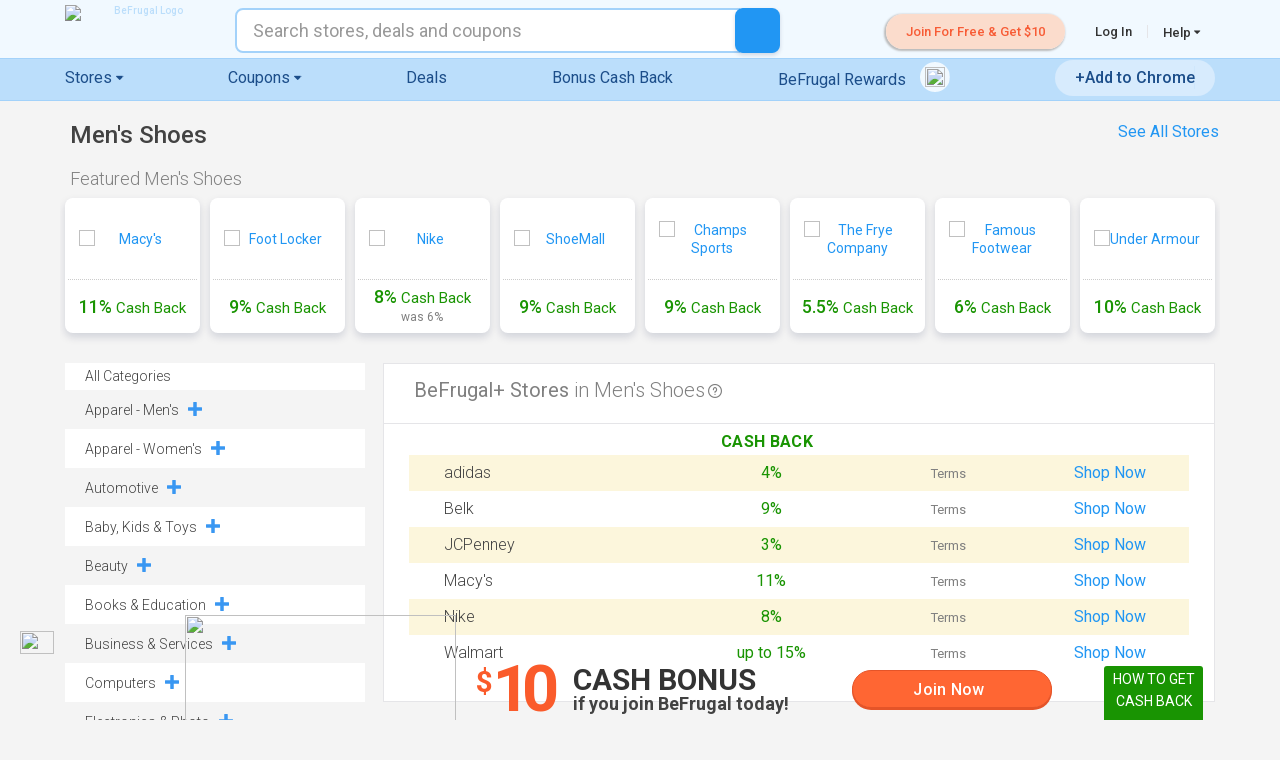

--- FILE ---
content_type: text/html; charset=utf-8
request_url: https://www.befrugal.com/coupons/category/shoes/mens-shoes/
body_size: 112409
content:
<!DOCTYPE html>
<html lang="en" class="js">
<head>
    <meta charset="utf-8" />
    <meta name="viewport" content="width=device-width, initial-scale=1.0" />
    <title>Men&#x27;s Shoes Coupons, Deals &amp; Cash Back - BeFrugal</title>
    <meta name="description" content="Find the latest coupons for Men&#x27;s Shoes. BeFrugal is updated daily with new coupon codes from thousands of online stores. Save big on Men&#x27;s Shoes today!" />
        <link rel="canonical" href="https://www.befrugal.com/coupons/category/shoes/mens-shoes/"/>       
    
<link id="favicon" runat="server" rel="SHORTCUT ICON" href="/favicon.ico" />
<link sizes="16x16" rel="icon" type="image/png" href="//icdn.bfrl.us/icon/favicon-16x16.png" />
<link sizes="24x24" rel="icon" type="image/png" href="//icdn.bfrl.us/icon/favicon-24x24.png" />
<link sizes="32x32" rel="icon" type="image/png" href="//icdn.bfrl.us/icon/favicon-32x32.png" />
<link sizes="64x64" rel="icon" type="image/png" href="//icdn.bfrl.us/icon/favicon-64x64.png" />
<link sizes="57x57" rel="icon" type="image/png" href="//icdn.bfrl.us/icon/favicon-57x57.png" />
<link sizes="72x72" rel="icon" type="image/png" href="//icdn.bfrl.us/icon/favicon-72x72.png" />
<link sizes="76x76" rel="icon" type="image/png" href="//icdn.bfrl.us/icon/favicon-76x76.png" />
<link sizes="57x57" rel="apple-touch-icon" href="//icdn.bfrl.us/icon/icon-57x57.png" />
<link sizes="57x57" rel="apple-touch-icon-precomposed" href="//icdn.bfrl.us/icon/icon-57x57.png" />
<link sizes="72x72" rel="apple-touch-icon" href="//icdn.bfrl.us/icon/icon-72x72.png" />
<link sizes="72x72" rel="apple-touch-icon-precomposed" href="//icdn.bfrl.us/icon/icon-72x72.png" />
<link sizes="76x76" rel="apple-touch-icon" href="//icdn.bfrl.us/icon/icon-76x76.png" />
<link sizes="76x76" rel="apple-touch-icon-precomposed" href="//icdn.bfrl.us/icon/icon-76x76.png" />
<link sizes="114x114" rel="apple-touch-icon" href="//icdn.bfrl.us/icon/icon-114x114.png" />
<link sizes="114x114" rel="apple-touch-icon-precomposed" href="//icdn.bfrl.us/icon/icon-114x114.png" />
<link sizes="120x120" rel="apple-touch-icon" href="//icdn.bfrl.us/icon/icon-120x120.png" />
<link sizes="120x120" rel="apple-touch-icon-precomposed" href="//icdn.bfrl.us/icon/icon-120x120.png" />
<link sizes="144x144" rel="apple-touch-icon" href="//icdn.bfrl.us/icon/icon-144x144.png" />
<link sizes="144x144" rel="apple-touch-icon-precomposed" href="//icdn.bfrl.us/icon/icon-144x144.png" />
<link sizes="180x180" rel="apple-touch-icon" href="//icdn.bfrl.us/icon/icon-180x180.png" />
<link sizes="180x180" rel="apple-touch-icon-precomposed" href="//icdn.bfrl.us/icon/icon-180x180.png" />
<link sizes="192x192" rel="apple-touch-icon" href="//icdn.bfrl.us/icon/icon-192x192.png" />
<link sizes="192x192" rel="apple-touch-icon-precomposed" href="//icdn.bfrl.us/icon/icon-192x192.png" />
<meta name="msapplication-TileColor" content="#FFFFFF" />
<meta name="msapplication-TileImage" content="//icdn.bfrl.us/icon/icon-144x144.png" />
    
    <link rel="manifest" href="/manifest.json">
    <meta name="apple-itunes-app" content="app-id=608515559">

    <!-- OpenGraph -->
<meta property="og:type" content="website" />
<meta itemprop="name" property="og:site_name" content="BeFrugal" />
<meta property="og:title" content="Men&#x27;s Shoes Coupons, Deals &amp; Cash Back - BeFrugal" />
<meta property="og:description" content="Find the latest coupons for Men&#x27;s Shoes. BeFrugal is updated daily with new coupon codes from thousands of online stores. Save big on Men&#x27;s Shoes today!" />
<meta property="og:locale" content="en_US" />
<meta itemprop="image" property="og:image" content="https://btn.bfrl.us/refer/refer-a-friend-facebook_1200x630.png" />
<meta itemprop="url" property="og:url" content="https://www.befrugal.com/coupons/category/shoes/mens-shoes/" />

<!-- Facebook Markup (FBML) -->
<meta property="article:publisher" content="https://www.facebook.com/befrugal" />
<meta property="fb:app_id" content="1446222802366487" />

<!-- Twitter (We do have a Twitter account.) -->
<meta name="twitter:card" content="summary_large_image" />
<meta name="twitter:site" content="@BeFrugal" />
<meta name="twitter:creator" content="@BeFrugal" />
<meta name="twitter:title" content="Men&#x27;s Shoes Coupons, Deals &amp; Cash Back - BeFrugal" />
<meta name="twitter:description" content="Find the latest coupons for Men&#x27;s Shoes. BeFrugal is updated daily with new coupon codes from thousands of online stores. Save big on Men&#x27;s Shoes today!" />
<meta name="twitter:image" content="https://btn.bfrl.us/refer/refer-a-friend-facebook_1200x630.png" />

<meta itemprop="sameAs" content="https://www.facebook.com/befrugal" />
<meta itemprop="sameAs" content="https://www.instagram.com/befrugal" />
<meta itemprop="sameAs" content="https://www.linkedin.com/company/befrugal-com" />
<meta itemprop="sameAs" content="https://plus.google.com/+Befrugal" />
<meta itemprop="sameAs" content="https://twitter.com/befrugal" />
<meta itemprop="sameAs" content="https://www.pinterest.com/befrugal/" />
<meta itemprop="sameAs" content="https://www.youtube.com/user/BeFrugalTV" />
<meta itemprop="sameAs" content="https://en.wikipedia.org/wiki/BeFrugal.com" />
<meta itemprop="sameAs" content="https://www.wikidata.org/wiki/Q17509052" />
<meta itemprop="logo" content="https://icdn.bfrl.us/logo/organization.png" />

    
    <link rel="Stylesheet" href="/style/fonts/fonts.min.css?dt=260122152119" type="text/css" />
    <link rel="Stylesheet" href="/style/style_mac.min.css?dt=260122152119" type="text/css" />
    <link rel="Stylesheet" href="/style/coupon.css?dt=250825184702" type="text/css" />
    <link rel="Stylesheet" href="/style/portal.css?dt=250825184703" type="text/css" />

    <link rel="Stylesheet" href="/js/nprogress.css" type="text/css" />
    <link href='https://fonts.googleapis.com/css?family=Roboto:300,300italic,400,400italic,500,700' rel='stylesheet' type='text/css' />
    <style>
        a.partnerlogoscale {
            float:left; width:100px;height:45px;
        }
        .bf-basicmodal {
            display: none; position: fixed; z-index: 20000;
            left: 0; top: 0; width: 100%; height: 100%; overflow: auto; background-color: rgba(0,0,0,0.6);
            animation-name: darken-background; animation-duration: 0.5s;
        }
        .bf-basicmodal-content {
            background-color: transparent;
            left: 50%;
            top: 50%;
            transform: translate(-50%,-50%);
            position: fixed;
            max-height:90vh;
            overflow-x:hidden;
            overflow-y:auto;
            min-width:300px;
            border-radius:8px;
        }

        #bf-footer {margin-top:-25px;}
    </style>

    
    <script type="application/ld+json">
{
  "@context": "http://schema.org",
  "@type": "BreadcrumbList",
  "itemListElement": [{
    "@type": "ListItem",
    "position": 1,
    "item": {
      "@id": "https://www.befrugal.com/",
      "name": "Home"
    }
  },{
    "@type": "ListItem",
    "position": 2,
    "item": {
      "@id": "https://www.befrugal.com/coupons/categories/",
      "name": "Categories"
    }
  },{
    "@type": "ListItem",
    "position": 3,
    "item": {
      "@id": "https://www.befrugal.com/coupons/category/shoes",
      "name": "Shoes"
    }
  },{
    "@type": "ListItem",
    "position": 4,
    "item": {
      "@id": "https://www.befrugal.com/coupons/category/shoes/mens-shoes",
      "name": "Men's Shoes"
    }
  }]
}
</script>

</head>
<body class="search-is-active">
    <input type="hidden" id="bf-splitvalue" value="A" />
    <input type="hidden" id="bf-uporigin"  value="https://www.unionplus.org" />
    <input type="hidden" id="bf-uppartner" value="befrugal" />

    <input type="hidden" id="bf-happyshell" />
    <input type="hidden" id="bf-google-clientID" value="447227218588-134tt30q4b8gm56jsja6n8valasvh66l.apps.googleusercontent.com" />
    <input type="hidden" id="bf-olark-user" IsGuest="False" />
    <input type="hidden" id="bf-olark-chattag" value="351326445142945825" />
    <input type="hidden" id="veracookie" value="xbRhmx4zRMtAOJCmrAms2dTI8yPXixjFsCQdF9ysoPA=" />


    <input type="hidden" id="bf-Apple-RedirectUri" value="https://www.befrugal.com/Login/AppleID/" />
   
    <a id="TopOfPageControl"></a>

    <div id="dvScrollToTopGoToTopControl" class="StickyToTopDefault">
        <a href="#!" class="icon-arrow-up2 bf-scroll-to-top">
            <span class="ico icon-arrow-up3" style="color:#FFFFFF;">
            </span>
        </a>
    </div>
	<div id="pnlFavoritesFullPopup" style="background-color:white;width:480px;display:none">
		<div class="modal-main">
			<h2 class="cash-back-title">Favorite Limit Reached</h2>
			<center style="padding-bottom:20px;">
				<br />
				<p>You can add up to 50 stores to Favorites.</p>
				<p>Go to the <a href="/account/member/favorites/">Favorites</a> page to remove some stores.</p>
			</center>
		</div>
		<button class="bf-closedialog btn-close">&times;</button>
	</div>
	<div id="pnlFavoriteDealsFullPopup" style="background-color:white;width:480px;display:none">
		<div class="modal-main fav-offer-toomany">
			<h2 class="cash-back-title"><Favorite Limit Reached</h2>
			<center style="padding-bottom: 20px;">
				<br />
				<p>You can add up to 100 current Deals to Favorites.</p>
				<p>Go to the <a href="/account/member/favorites/">Favorites</a> page to remove some Deals.</p>
			</center>
		</div>
		<button class="bf-closedialog btn-close fav-offer-toomany-close">&times;</button>
	</div>
	<div id="pnlFavoriteOffersFullPopup" style="background-color:white;width:480px;display:none">
		<div class="modal-main fav-offer-toomany">
			<h2 class="cash-back-title">Favorite Limit Reached</h2>
			<center style="padding-bottom: 20px;">
				<br />
				<p>You can add up to 100 current Offers to Favorites.</p>
				<p>Go to the <a href="/account/member/favorites/">Favorites</a> page to remove some Offers.</p>
			</center>
		</div>
		<button class="bf-closedialog btn-close fav-offer-toomany-close">&times;</button>
	</div>

    <div class="bf-basicmodal"><div class="bf-basicmodal-content" style="max-width:96vw"></div></div>

        


    
<input type="hidden" id="BeFrugalRewardsDownloadConfig" name="BeFrugalRewardsDownloadConfig" value="{&quot;BrowserTypeVersion&quot;:&quot;chrome&quot;,&quot;DownloadPath&quot;:&quot;/toolbar/download/&quot;,&quot;DownloadButtons&quot;:[&quot;.downloadRewardsExtention&quot;],&quot;CreateGuestAccount&quot;:false,&quot;ServeButton&quot;:false,&quot;ServeSearch&quot;:false,&quot;TrackExtension&quot;:false,&quot;SkipTour&quot;:false,&quot;MedianetTracking&quot;:false,&quot;DiabloTracking&quot;:false,&quot;OptionalData&quot;:null,&quot;Source&quot;:0,&quot;AllowCookies&quot;:true,&quot;ClickTarget&quot;:&quot;_blank&quot;,&quot;PleaseCorrectFollowingItems&quot;:&quot;Please correct the following items:\n&quot;,&quot;PleaseReadAndAgreeToEULA&quot;:&quot;\nPlease read and agree to the End User License Agreement, then check the box indicating so.&quot;,&quot;PleaseEnterValidEmail&quot;:&quot;\nPlease enter a valid email address, e.g. jon@yahoo.com&quot;,&quot;PleaseAcceptCookies&quot;:&quot;\nPlease accept cookies in order download our add-on.&quot;,&quot;EmailRegEx&quot;:&quot;^[a-zA-Z]&#x2B;(([\\&#x27;\\,\\.\\- ][a-zA-Z ])?[a-zA-Z]*)*\\s&#x2B;&lt;(\\w[-.&#x2B;_\\w]*\\w@\\w[-.&#x2B;_\\w]*\\w\\.\\w{2,3})&gt;$|^(\\w[-.&#x2B;_\\w]*\\w@[-._\\w]&#x2B;\\.\\w{2,4})$&quot;}" />



    <div style="display:none;">
            <div class="WelcomeBannerTourPopup" style="position:relative;">
        <div class="modal-content-clickout modal-scrollhack button-modal-custom" style="width:98%; max-width: 650px; height:100%;max-height:650px; overflow-y:auto; border-radius:8px;">
            <article class="store-banner" style="text-align:center;">
                <div class="welcome-tour-carousel-container" style="">
                    <div>
    <div class="slider-new-account-welcome-tour" style="min-height:initial;">
        <ul class="modal-slider-button-container">
            <li style="min-width:300px;max-height:450px;">
                <div style="" class="welcome-tour-slide-title">Select a <br class="showonmobile" />Cash Back offer</div>
                <div style="" class="welcome-tour-slide-subtitle">This will activate Cash Back <br class="showonmobile" />and send you to the store's site</div>
                <img src="/spacer.gif" data-lazysrc="//icdn.bfrl.us/headerfooterimages/SlideImages/banner-tour-stores.png" style="max-width:333px;max-height:215px;aspect-ratio: 333/215;" class="welcome-tour-slide-image" />
            </li>
            <li style="min-width:300px;max-height:450px;">
                <div style="" class="welcome-tour-slide-title">Shop as you normally would</div>
                <div style="" class="welcome-tour-slide-subtitle">Make a purchase at the store's website.</div>
                <img src="/spacer.gif" data-lazysrc="//icdn.bfrl.us/headerfooterimages/SlideImages/banner-tour-buynow.png" style="max-width:333px;max-height:214px;aspect-ratio: 333/214;" class="welcome-tour-slide-image" />
            </li>
            <li style="min-width:300px;max-height:450px;">
                <div style="" class="welcome-tour-slide-title">Earn Cash Back</div>
                <div style="" class="welcome-tour-slide-subtitle">Cash Back will show up in your BeFrugal account, usually within 1 day.</div>
                <img src="/spacer.gif" data-lazysrc="//icdn.bfrl.us/headerfooterimages/SlideImages/banner-tour-you-earned.png" style="max-width:333px;max-height:213px;aspect-ratio: 333/213;" class="welcome-tour-slide-image" />
            </li>
            <li style="min-width:300px;max-height:450px;">
                <div style="" class="welcome-tour-slide-title">Get paid!</div>
                <div style="" class="welcome-tour-slide-subtitle">Request your Cash Back when <br class="showonmobile" />and how you want it.</div>
                <img src="/spacer.gif" data-lazysrc="//icdn.bfrl.us/headerfooterimages/SlideImages/banner-tour-payment-methods.png" style="max-width:329px;max-height:208px;aspect-ratio: 329/208;" class="welcome-tour-slide-image" />
            </li>
        </ul>
    </div>
</div>
                </div>

                <div class="vspace">
                    <button style="" class="btn btn-change style-reset scale-on-hover welcome-tour-next-button btnWelcomeTourSlickNext">Next</button>
                    <a href="/home/" style="display:none;" class="btn style-reset scale-on-hover welcome-tour-shopnow-button bf-closedialogandcontinue btnWelcomeTourClose">Shop Now</a>
                </div>
                <div style="bottom: 6px;left:0px;width:100%;text-align:center;position:absolute;color:#b4b4b4;font-size:10px;line-height:16px;display:none;" class="WelcomeTourFinePrint">Cash Back typically available for payment 15-60 days after purchase.</div>
            </article>
            <a href="#!" class="terms-close terms-close-grey style-reset bf-closedialog btn-close" style="font-size:32px;top:3px;right:6px;">&times;</a>
        </div>
    </div>

    </div>


    
    <div data-bfshell id="bf-main-site-header" class="main-site-header" style="">
        
        
        <aside id="bf-primarynotificationbar">
            

<input name="__RequestVerificationToken" type="hidden" value="CfDJ8A_oADFavRpEjESzgqYDf1v6LuALN5S-0a4r1e12q1sk1lAVzZHJ7542pX4MluxiKiTBWohwn24asLpPJYeDEHn5BMlWeH2R0Yg-T7PXeQ1PRRctDJAYrdhZFuXyJt912bIXPsTjj-NVgntuBUCnSNE" />    <div class="custom-messages">

    </div>


        <div ID="OuterBox" class="notificationBarNotUrgent showonmobile">
            <style type="text/css">
                @media (max-width:420px) {
                    .messagediv {
                        max-width: 91%;
                    }

                    .btncontainer {
                        margin-top: 5px;
                    }
                }
            </style>

            <button ID="btnCloseBar" class="exit-btn">&times;</button>
                <a href="#" class="sign-up HideMenuForPopup bf-showsignuppopup" style="text-decoration:none;color:#424242;font-size:15px;">
                    <div id="dvJoinNowMessage" style="padding-top:10px; padding-bottom:10px;color:#FFFFFF;">
                        Join Now & Get $10!
                    </div>
                </a>
        </div>
<input name="__RequestVerificationToken" type="hidden" value="CfDJ8A_oADFavRpEjESzgqYDf1v6LuALN5S-0a4r1e12q1sk1lAVzZHJ7542pX4MluxiKiTBWohwn24asLpPJYeDEHn5BMlWeH2R0Yg-T7PXeQ1PRRctDJAYrdhZFuXyJt912bIXPsTjj-NVgntuBUCnSNE" />    <div class="custom-messages">

    </div>
        <div class="notificationBarGlobal notificationTempPopup" style="display:none;">
            <button class="exit-btn" name="btnExitTempNotification">&times;</button>
            <div class="main-txt">
                
            </div>
        </div>








        </aside>

        <header>
            <div role="banner" class="banner" id="banner">
                <div class="container" style="width: 90%;">
                    <a aria-controls="nav" class="nav-menu-toggle control" id="menutoggle" runat="server">
                        <span class="bf-is-hidden">menu</span>
                        <span runat="server" id="menuIcon" class="menu-icon"></span>
                    </a>
                    
                        <div class="showonmobile mobile-menu-logo logo-not-logged-in">
                            <h1 class="branding">
                                    <a href="/home/" class="logo">
                                        <span class="bf-is-hidden">BeFrugal</span>
                    		            <img src="//icdn.bfrl.us/headerfooterimages/big_pig_01.png?2" alt="BeFrugal Logo" style="z-index: 1003; width:120px;position: relative;font-size:10px;color:#FFFFFF; max-width:120px;" class="full-befrugal-logo">
                                    </a>
                            </h1>
                        </div>
                </div>
                <nav class="nav" id="nav">
                    <div class="navDiv">
                        <div class="first">
                            <div class="container">
                                <div class="hideonmobile">
                                        <h1 class="branding" style="position:relative;left:auto;top:auto;margin:5px 0;">
                                            <a href="/home/" class="logo">
                                                <span class="bf-is-hidden">BeFrugal</span>
                                                <img src="//icdn.bfrl.us/headerfooterimages/logo.png" alt="BeFrugal Logo" style="z-index: 1003; position: relative;font-size:10px;color:#BBDEFB;">
                                            </a>
                                        </h1>
                                </div>
                                
<div class="expandable">
    <ul class="expandable-ul">
            <li class="firstHide"><a href="#" class="sign-up HideMenuForPopup bf-showsignuppopup"><span class="sign-up">Join For Free  &amp; Get $10</span></a></li>


            <li>
                <a href="#!" class="HideMenuForPopup bf-showloginpopup">Log In</a>
            </li>

        <li class="has-children mobile-menu-expandable hideonmobile">
            

<a href="/help/" class="nav-top-level-link">
    Help
    <span style="position:relative; display:none; width:23px;" class="bf-showflextickets">
        &nbsp;<span class="icon-envelope-o" style="color:#F75C36; line-height:1;"></span>
        <div style="background-color:#F75C36; position:absolute; top:-4px; right:1px; font-size:9px; color:white; padding:1px 2px 0px 3px; margin:0px; text-align:center; line-height:12px;" class="bf-ticketcount">0</div>
        &nbsp;
    </span>
    <span class="ico-moon icon-caret-down dropdown-caret-changes"></span>
    <span class="ico-moon icon-caret-right dropdown-caret-changes"></span>
</a>

<div class="menu-wrapper delay-appearance bf-is-hidden help-dropdown" style="min-height:0; font-size: 16px; min-width: 215px;">
    <ul class="menu-left hide-border-bottom" style="text-align: center;">
        <li class="go-back-li">
            <div class="go-back">
                <span class='ico icon-caret-left' style="color:#666666;"></span>
                <a style="color:#666666;">Back</a>
            </div>
        </li>
        <li><a href="/help/faq/">FAQs</a></li>
        <li><a href="/help/cashback/">How Does Cash Back Work?</a></li>
        <li><a href='/help/cashback/#where-is-my-cashback-scroll' bf-help-page-scroll="where-is-my-cashback");" data-bfshell='false'>Missing Cash Back?</a></li>
        <li><a href="/highest_cash_back_guarantee/">Highest Cash Back Guarantee</a></li>
        <li><a href="/help/travel/">Travel Cash Back</a></li>
            <li><a href="/help/befrugalrewardsfaq/">BeFrugal Rewards</a></li>
            <li><a href="/help/befrugalrewards/">BeFrugal Tab</a></li>
            <li><a href="/help/addon/">BeFrugal Extension</a></li>
        <li><a href="#!" class="bf-fireolark">Live Chat</a></li>
        <li><a href="/contactus/User/">Customer Care</a></li>
        <li>
            <a href="/account/member/need-help/support-tickets/">
                Support Tickets
                <span class="bf-showinlinetickets" style="color:#F75C36; font-weight:bold;display:none;">
                    (<span class="bf-ticketcount">0</span>)
                </span>
            </a>
        </li>

        <li style="display:none;"></li>
    </ul>
</div>
        </li>
    </ul>
    <ul class="leftmost">
    </ul>
</div>

<div class="modal-content divLogOut" style="display:none; max-width:90%;">
    <header class="modal-main">
        <h2 class="cash-back-title">Are you sure you want to log out?</h2><p style="font-size:1.8rem;"><b>Important!</b>  After you log out you will not be earning Cash Back while shopping through BeFrugal!</p>
        <div style="align:center; margin:30px auto 20px auto; text-align:center;">
            <button class="btn btn-secondary full style-reset logOutButtons bf-closedialog" style="margin-bottom:10px;" aria-label="close">Cancel</button>
            <a href="#!" class="btn btn-hilight full style-reset logOutButtons bf-logoutnow">Log Out</a>
        </div>
    </header>
    <a href="#!" class="btn-close bf-closedialog">&times;</a>
</div>
                                <div class="HeaderSearchLocation">
                                     
<div class="search display-inline">

    <div class="mb-0" id="search-form">
        <label for="search" class="bf-is-hidden">Search</label>
        <span class="icon-search search-icon-span showonmobile" runat="server" id="searchImage"><span class="bf-is-hidden">search</span></span>
        <span class="icon-arrow-left" id="searchArrowBack"><span class="bf-is-hidden">back</span></span>
        <input typeof="search" ID="bfsearchBox" name="search" type="search" autocomplete="off"
            class="search-box display-inline store-search-box search-box-mobile-and-desktop-view toggle-search-bar"
            placeholder="Search stores, deals and coupons"
        />
        <span class="icon-cross" id="searchCrossBack" ><span class="bf-is-hidden">back</span></span>
        <button type="submit" class="search-icon search-icon-btn hideonmobile style-reset" id="bfbtnSearch"><span class="bf-is-hidden">search</span></button>
    </div>

    <div style="position:relative;">
        <div id="bfdvAutoComplete" class="search_widen_list autocomplete_completionListElement" style="display:none;" data-bfshell>
        </div>
    </div>
    

<input type="hidden" name="autoCompleteConfig" value="{&quot;Parameters&quot;:{&quot;TxtSearchId&quot;:&quot;bfsearchBox&quot;,&quot;BtnSearchId&quot;:&quot;bfbtnSearch&quot;,&quot;UlAutoCompleteId&quot;:&quot;bfdvAutoComplete&quot;,&quot;ContextKey&quot;:&quot;storedeal&quot;,&quot;BypassSearch&quot;:false,&quot;FavoriteToggle&quot;:false,&quot;Templates&quot;:[{&quot;Type&quot;:0,&quot;Template&quot;:&quot;Store&quot;},{&quot;Type&quot;:3,&quot;Template&quot;:&quot;Tool&quot;},{&quot;Type&quot;:5,&quot;Template&quot;:&quot;Deal&quot;},{&quot;Type&quot;:6,&quot;Template&quot;:&quot;SearchDivider&quot;},{&quot;Type&quot;:7,&quot;Template&quot;:&quot;SearchAllSearchTerm&quot;}]}}"
    
template_Store="&lt;span TACSearchValue=&quot;##0##&quot; TACAutoValue=&quot;##1##&quot; TACSearchURL=&quot;##6##&quot;&gt;
    &lt;div class=&quot;searchbarhlb&quot;&gt;
        &lt;p class=&quot;search-text&quot;&gt;
            &lt;span class=&quot;searchBarTitle&quot;&gt;##8##&lt;/span&gt;&lt;span class=&quot;searchBarTitleBold&quot;&gt;##9##&lt;/span&gt;&lt;span class=&quot;searchBarTitle&quot;&gt;##10##&lt;/span&gt;
            &lt;span class=&quot;searchbarhcbrate&quot;&gt;##5##&lt;/span&gt;
            &lt;span class=&quot;searchbarhright&quot;&gt;##7##&lt;/span&gt;
        &lt;/p&gt;
    &lt;/div&gt;
&lt;/span&gt;"
template_Tool="&lt;span TACSearchValue=&quot;##0##&quot; TACAutoValue=&quot;##1##&quot; TACSearchURL=&quot;/&quot; TACSearchType=&quot;tool&quot;&gt;
    &lt;div class=&quot;searchbarhlb&quot;&gt;
        &lt;p class=&quot;search-text&quot;&gt;
            &lt;span class=&quot;searchBarTitle&quot;&gt;##3##&lt;/span&gt;&lt;span class=&quot;searchBarTitleBold&quot;&gt;##4##&lt;/span&gt;&lt;span class=&quot;searchBarTitle&quot;&gt;##5##&lt;/span&gt;
            &lt;span class=&quot;searchbarhright&quot;&gt;Tool&lt;/span&gt;
        &lt;/p&gt;
    &lt;/div&gt;
&lt;/span&gt;"
template_Deal="&lt;span TACSearchValue=&quot;##0##&quot; TACAutoValue=&quot;##1##&quot; TACSearchURL=&quot;/&quot;&gt;
    &lt;div class=&quot;searchbarhlb&quot;&gt;
        &lt;p class=&quot;search-text&quot;&gt;
            &lt;span class=&quot;searchBarTitle&quot;&gt;##3##&lt;/span&gt;
            &lt;span class=&quot;searchbarhright deal-word-only&quot;&gt;##4##&lt;/span&gt;
        &lt;/p&gt;
    &lt;/div&gt;
&lt;/span&gt;"
template_SearchDivider="&lt;span TACSearchValue=&quot;##0##&quot; TACAutoValue=&quot;##1##&quot; TACSearchURL=&quot;/&quot;&gt;
    &lt;div class=&quot;searchbarhlb&quot;&gt;
        &lt;p class=&quot;search-text searchDivider&quot;&gt;
            &lt;span class=&quot;searchDividerText&quot;&gt;##2## &lt;span class=&quot;ico-moon icon-chevron-right&quot; style=&quot;vertical-align:middle; font-size:9px;&quot;&gt;&lt;/span&gt;&lt;/span&gt;
        &lt;/p&gt;
    &lt;/div&gt;
&lt;/span&gt;"
template_SearchAllSearchTerm="&lt;span TACSearchValue=&quot;##0##&quot; TACAutoValue=&quot;##1##&quot; TACSearchURL=&quot;/&quot;&gt;
    &lt;div class=&quot;searchbarhlb&quot;&gt;
        &lt;p class=&quot;search-text&quot;&gt;
            &lt;span class=&quot;searchBarTitle&quot;&gt;&lt;/span&gt;&lt;span class=&quot;searchbarAllResults&quot;&gt;See all ##3## results for &lt;strong&gt;##2##&lt;/strong&gt; &lt;span class=&quot;ico-moon icon-chevron-right&quot; style=&quot;font-size:13px;vertical-align:middle;&quot;&gt;&lt;/span&gt;&lt;/span&gt;&lt;span class=&quot;searchBarTitle&quot;&gt;&lt;/span&gt;&lt;span class=&quot;searchbarhcbrate&quot;&gt;&lt;/span&gt;&lt;span class=&quot;searchbarhright&quot;&gt;&lt;/span&gt;
        &lt;/p&gt;
    &lt;/div&gt;
&lt;/span&gt;"/>

</div>
                                </div>
                            </div>
                        </div>
                        <div class="second-and-third-container">
                            <div class="flex-header-container">
                                <div class="third" id="thrdDiv" runat="server">
                                    <div class="container" style="width:auto;">
                                        
<div style="text-align:center;" id="header-navigation-wrapper" class="expandable">

    <ul id="header-navigation">
        <li class="mobile-header-only header-navigation-stores"><a href="/coupons/stores/ "><span class="see-all-mobile" style="display:none;">All </span>Stores</a></li>
        <li class="has-children mobile-menu-expandable header-navigation-category" runat="server" id="li2">
            <a href="/coupons/stores/" class="nav-top-level-link">
                <span class="desktop-header-only">Stores</span><span class="mobile-header-only">Shop by Category</span>
                <span class="ico-moon icon-caret-down dropdown-caret-changes"></span>
                <span class="ico-moon icon-caret-right dropdown-caret-changes"></span>
            </a>
            
<div class="menu-wrapper delay-appearance bf-is-hidden" style="padding-right:10px;">
    <ul class="menu-left" style="text-align:center;">
         

        <li class="go-back-li">
            <div class="go-back">
                <span class='ico icon-caret-left' style="color:#666666;"></span>
                <a style="color:#666666;">Back</a>
            </div>
        </li>
        <li class="see-all-stores-link sasl-mobile desktop-header-only">
            <a style="font-weight: bold; font-size: 115%;" href="/coupons/stores/">SEE ALL STORES</a>
        </li>

            <li class="has-children">
                
                <a href='/coupons/category/apparel--mens/' class='bf-deferralcodes' data-deferralcodes='["kpcdsbj","rounarl"]'>
                    Apparel - Men&#x27;s &nbsp;<span class="ico-moon icon-chevron-right dropdown-chevron-changes hover-chevron-right hide-on-mobile"></span>                </a>
                <div class="menu-wrapper bf-is-hidden moveToTop categories-sub-nav translatex-7">
                    <ul>
                        <li class="go-back-li">
                            <div class="go-back">
                                <span class='ico icon-caret-left' style="color:#666666;"></span>
                                <a style="color:#666666;">Back</a>
                            </div>
                        </li>

                        
<ul class="left-menu">
    <li><h5>Featured Stores</h5></li>
            <li runat="server" id="liRpt">
                <a href="/store/jcpenney/?ploc=47&amp;prnk=1">JCPenney</a>
                <span class="txt-highlight txt-base">3% Cash Back</span>
            </li>
            <li runat="server" id="liRpt">
                <a href="/store/americaneagle/?ploc=47&amp;prnk=2">American Eagle Outfitters</a>
                <span class="txt-highlight txt-base">up to 9%</span>
            </li>
            <li runat="server" id="liRpt">
                <a href="/store/underarmour/?ploc=47&amp;prnk=3">Under Armour</a>
                <span class="txt-highlight txt-base">10% Cash Back</span>
            </li>
    <li class="txt-bold"><a href="/coupons/category/apparel--mens/" class="txt-bold">See All Apparel - Men&#x27;s Stores</a></li>
</ul>

<ul class="right-menu">
        <li>
                <a href="/store/kohls/?ploc=35&amp;prnk=1" target="_self" style="">
        <div class="logo-box" style=>
            <div class="logo-box-img">
            	    <img src="/spacer.gif" class="large" alt="Kohl&#x27;s" style="" data-lazysrc="//icdn.bfrl.us/Large/kohls.png" />

            </div>
                <div class="logo-box-txt" >
                    <div class="logo-box-txt-content">
                        <p><span class="txt-highlight"><span class="txt-small txt-under-store"></span><span class="txt-bold txt-under-store">7%</span><span class="txt-small txt-under-store"> <span class="shouldHideCashTextWhenClassDefined">Cash</span> Back</span></span></p>
                    </div>
                </div>
        </div>
    </a>

        </li>
        <li>
                <a href="/store/dockers/?ploc=35&amp;prnk=2" target="_self" style="">
        <div class="logo-box" style=>
            <div class="logo-box-img">
            	    <img src="/spacer.gif" class="large" alt="Dockers" style="" data-lazysrc="//icdn.bfrl.us/Large/dockers.png" />

            </div>
                <div class="logo-box-txt" >
                    <div class="logo-box-txt-content">
                        <p><span class="txt-highlight"></span></p>
<p><span class="txt-small"><span class="txt-bold txt-under-store">8</span><span class="txt-small txt-under-store"> Coupons & Deals</span></span></p>                    </div>
                </div>
        </div>
    </a>

        </li>
</ul>

                    </ul>
                </div>
            </li>
            <li class="has-children">
                
                <a href='/coupons/category/apparel--womens/' class='bf-deferralcodes' data-deferralcodes='["yikbuqc","takazje"]'>
                    Apparel - Women&#x27;s &nbsp;<span class="ico-moon icon-chevron-right dropdown-chevron-changes hover-chevron-right hide-on-mobile"></span>                </a>
                <div class="menu-wrapper bf-is-hidden moveToTop categories-sub-nav translatex-7">
                    <ul>
                        <li class="go-back-li">
                            <div class="go-back">
                                <span class='ico icon-caret-left' style="color:#666666;"></span>
                                <a style="color:#666666;">Back</a>
                            </div>
                        </li>

                        
<ul class="left-menu">
    <li><h5>Featured Stores</h5></li>
            <li runat="server" id="liRpt">
                <a href="/store/gap/?ploc=51&amp;prnk=1">Gap</a>
                <span class="txt-highlight txt-base">9% Cash Back</span>
            </li>
            <li runat="server" id="liRpt">
                <a href="/store/jcpenney/?ploc=51&amp;prnk=2">JCPenney</a>
                <span class="txt-highlight txt-base">3% Cash Back</span>
            </li>
            <li runat="server" id="liRpt">
                <a href="/store/athleta/?ploc=51&amp;prnk=3">Athleta</a>
                <span class="txt-highlight txt-base">9% Cash Back</span>
            </li>
    <li class="txt-bold"><a href="/coupons/category/apparel--womens/" class="txt-bold">See All Apparel - Women&#x27;s Stores</a></li>
</ul>

<ul class="right-menu">
        <li>
                <a href="/store/macys/?ploc=39&amp;prnk=1" target="_self" style="">
        <div class="logo-box" style=>
            <div class="logo-box-img">
            	    <img src="/spacer.gif" class="large" alt="Macy&#x27;s" style="" data-lazysrc="//icdn.bfrl.us/Large/macys.png" />

            </div>
                <div class="logo-box-txt" >
                    <div class="logo-box-txt-content">
                        <p><span class="txt-highlight"><span class="txt-small txt-under-store"></span><span class="txt-bold txt-under-store">11%</span><span class="txt-small txt-under-store"> <span class="shouldHideCashTextWhenClassDefined">Cash</span> Back</span></span></p>
                    </div>
                </div>
        </div>
    </a>

        </li>
        <li>
                <a href="/store/bloomingdales/?ploc=39&amp;prnk=2" target="_self" style="">
        <div class="logo-box" style=>
            <div class="logo-box-img">
            	    <img src="/spacer.gif" class="large" alt="Bloomingdale&#x27;s" style="" data-lazysrc="//icdn.bfrl.us/Large/bloomingdales.png" />

            </div>
                <div class="logo-box-txt" >
                    <div class="logo-box-txt-content">
                        <p><span class="txt-highlight"><span class="txt-small txt-under-store"></span><span class="txt-bold txt-under-store">7%</span><span class="txt-small txt-under-store"> <span class="shouldHideCashTextWhenClassDefined">Cash</span> Back</span></span></p>
                    </div>
                </div>
        </div>
    </a>

        </li>
</ul>

                    </ul>
                </div>
            </li>
            <li class="has-children">
                
                <a href='/coupons/category/baby,-kids-toys/' class='bf-deferralcodes' data-deferralcodes='["tqjrjjj","umsutbk"]'>
                    Baby, Kids &amp; Toys &nbsp;<span class="ico-moon icon-chevron-right dropdown-chevron-changes hover-chevron-right hide-on-mobile"></span>                </a>
                <div class="menu-wrapper bf-is-hidden moveToTop categories-sub-nav translatex-7">
                    <ul>
                        <li class="go-back-li">
                            <div class="go-back">
                                <span class='ico icon-caret-left' style="color:#666666;"></span>
                                <a style="color:#666666;">Back</a>
                            </div>
                        </li>

                        
<ul class="left-menu">
    <li><h5>Featured Stores</h5></li>
            <li runat="server" id="liRpt">
                <a href="/store/fatbraintoys/?ploc=41&amp;prnk=1">Fat Brain Toys</a>
                <span class="txt-highlight txt-base">11% Cash Back</span>
            </li>
            <li runat="server" id="liRpt">
                <a href="/store/kiwico/?ploc=41&amp;prnk=2">KiwiCo</a>
                <span class="txt-highlight txt-base">13% Cash Back</span>
            </li>
            <li runat="server" id="liRpt">
                <a href="/store/lego/?ploc=41&amp;prnk=3">Lego</a>
                <span class="txt-highlight txt-base">8% Cash Back</span>
            </li>
    <li class="txt-bold"><a href="/coupons/category/baby,-kids-toys/" class="txt-bold">See All Baby, Kids &amp; Toys Stores</a></li>
</ul>

<ul class="right-menu">
        <li>
                <a href="/store/disneystore/?ploc=29&amp;prnk=1" target="_self" style="">
        <div class="logo-box" style=>
            <div class="logo-box-img">
            	    <img src="/spacer.gif" class="large" alt="Disney Store" style="" data-lazysrc="//icdn.bfrl.us/Large/disneystore.png" />

            </div>
                <div class="logo-box-txt" >
                    <div class="logo-box-txt-content">
                        <p><span class="txt-highlight"><span class="txt-small txt-under-store"></span><span class="txt-bold txt-under-store">7%</span><span class="txt-small txt-under-store"> <span class="shouldHideCashTextWhenClassDefined">Cash</span> Back</span></span></p>
                    </div>
                </div>
        </div>
    </a>

        </li>
        <li>
                <a href="/store/thechildrensplace/?ploc=29&amp;prnk=2" target="_self" style="">
        <div class="logo-box" style=>
            <div class="logo-box-img">
            	    <img src="/spacer.gif" class="large" alt="The Children&#x27;s Place" style="" data-lazysrc="//icdn.bfrl.us/Large/thechildrensplace.png" />

            </div>
                <div class="logo-box-txt" >
                    <div class="logo-box-txt-content">
                        <p><span class="txt-highlight"><span class="txt-small txt-under-store"></span><span class="txt-bold txt-under-store">6%</span><span class="txt-small txt-under-store"> <span class="shouldHideCashTextWhenClassDefined">Cash</span> Back</span></span></p>
                    </div>
                </div>
        </div>
    </a>

        </li>
</ul>

                    </ul>
                </div>
            </li>
            <li class="has-children">
                
                <a href='/coupons/category/beauty/' class='bf-deferralcodes' data-deferralcodes='["dftztwi","zhiycgh"]'>
                    Beauty &nbsp;<span class="ico-moon icon-chevron-right dropdown-chevron-changes hover-chevron-right hide-on-mobile"></span>                </a>
                <div class="menu-wrapper bf-is-hidden moveToTop categories-sub-nav translatex-7">
                    <ul>
                        <li class="go-back-li">
                            <div class="go-back">
                                <span class='ico icon-caret-left' style="color:#666666;"></span>
                                <a style="color:#666666;">Back</a>
                            </div>
                        </li>

                        
<ul class="left-menu">
    <li><h5>Featured Stores</h5></li>
            <li runat="server" id="liRpt">
                <a href="/store/lancome/?ploc=44&amp;prnk=1">Lancome</a>
                <span class="txt-highlight txt-base">2% Cash Back</span>
            </li>
            <li runat="server" id="liRpt">
                <a href="/store/maccosmetics/?ploc=44&amp;prnk=2">MAC Cosmetics</a>
                <span class="txt-highlight txt-base">7% Cash Back</span>
            </li>
            <li runat="server" id="liRpt">
                <a href="/store/skinstore/?ploc=44&amp;prnk=3">SkinStore</a>
                <span class="txt-highlight txt-base">8% Cash Back</span>
            </li>
    <li class="txt-bold"><a href="/coupons/category/beauty/" class="txt-bold">See All Beauty Stores</a></li>
</ul>

<ul class="right-menu">
        <li>
                <a href="/store/bobbibrowncosmetics/?ploc=32&amp;prnk=1" target="_self" style="">
        <div class="logo-box" style=>
            <div class="logo-box-img">
            	    <img src="/spacer.gif" class="large" alt="Bobbi Brown Cosmetics" style="" data-lazysrc="//icdn.bfrl.us/Large/bobbibrowncosmetics.png" />

            </div>
                <div class="logo-box-txt" >
                    <div class="logo-box-txt-content">
                        <p><span class="txt-highlight"><span class="txt-small txt-under-store"></span><span class="txt-bold txt-under-store">11%</span><span class="txt-small txt-under-store"> <span class="shouldHideCashTextWhenClassDefined">Cash</span> Back</span></span></p>
                    </div>
                </div>
        </div>
    </a>

        </li>
        <li>
                <a href="/store/clinique/?ploc=32&amp;prnk=2" target="_self" style="">
        <div class="logo-box" style=>
            <div class="logo-box-img">
            	    <img src="/spacer.gif" class="large" alt="Clinique" style="" data-lazysrc="//icdn.bfrl.us/Large/clinique.png" />

            </div>
                <div class="logo-box-txt" >
                    <div class="logo-box-txt-content">
                        <p><span class="txt-highlight"><span class="txt-small txt-under-store"></span><span class="txt-bold txt-under-store">7%</span><span class="txt-small txt-under-store"> <span class="shouldHideCashTextWhenClassDefined">Cash</span> Back</span></span></p>
                    </div>
                </div>
        </div>
    </a>

        </li>
</ul>

                    </ul>
                </div>
            </li>
            <li class="has-children">
                
                <a href='/coupons/category/computers/' class='bf-deferralcodes' data-deferralcodes='["vryagii","ostpvxi"]'>
                    Computers &nbsp;<span class="ico-moon icon-chevron-right dropdown-chevron-changes hover-chevron-right hide-on-mobile"></span>                </a>
                <div class="menu-wrapper bf-is-hidden moveToTop categories-sub-nav translatex-7">
                    <ul>
                        <li class="go-back-li">
                            <div class="go-back">
                                <span class='ico icon-caret-left' style="color:#666666;"></span>
                                <a style="color:#666666;">Back</a>
                            </div>
                        </li>

                        
<ul class="left-menu">
    <li><h5>Featured Stores</h5></li>
            <li runat="server" id="liRpt">
                <a href="/store/corsairdotcom/?ploc=42&amp;prnk=1">Corsair</a>
                <span class="txt-highlight txt-base">10% Cash Back</span>
            </li>
            <li runat="server" id="liRpt">
                <a href="/store/acer/?ploc=42&amp;prnk=2">Acer</a>
                <span class="txt-highlight txt-base">9% Cash Back</span>
            </li>
            <li runat="server" id="liRpt">
                <a href="/store/asus/?ploc=42&amp;prnk=3">ASUS</a>
                <span class="txt-highlight txt-base">6% Cash Back</span>
            </li>
    <li class="txt-bold"><a href="/coupons/category/computers/" class="txt-bold">See All Computers Stores</a></li>
</ul>

<ul class="right-menu">
        <li>
                <a href="/store/hp/?ploc=30&amp;prnk=1" target="_self" style="">
        <div class="logo-box" style=>
            <div class="logo-box-img">
            	    <img src="/spacer.gif" class="large" alt="HP" style="" data-lazysrc="//icdn.bfrl.us/Large/hp.png" />

            </div>
                <div class="logo-box-txt" >
                    <div class="logo-box-txt-content">
                        <p><span class="txt-highlight"><span class="txt-small txt-under-store">up to </span><span class="txt-bold txt-under-store">8%</span><span class="txt-small txt-under-store"></span></span></p>
                    </div>
                </div>
        </div>
    </a>

        </li>
        <li>
                <a href="/store/lenovo/?ploc=30&amp;prnk=2" target="_self" style="">
        <div class="logo-box" style=>
            <div class="logo-box-img">
            	    <img src="/spacer.gif" class="large" alt="Lenovo" style="" data-lazysrc="//icdn.bfrl.us/Large/lenovo.png" />

            </div>
                <div class="logo-box-txt" >
                    <div class="logo-box-txt-content">
                        <p><span class="txt-highlight"><span class="txt-small txt-under-store"></span><span class="txt-bold txt-under-store">9%</span><span class="txt-small txt-under-store"> <span class="shouldHideCashTextWhenClassDefined">Cash</span> Back</span></span></p>
                    </div>
                </div>
        </div>
    </a>

        </li>
</ul>

                    </ul>
                </div>
            </li>
            <li class="has-children">
                
                <a href='/coupons/category/electronics-photo/' class='bf-deferralcodes' data-deferralcodes='["okxwmme","lehhfch"]'>
                    Electronics &amp; Photo &nbsp;<span class="ico-moon icon-chevron-right dropdown-chevron-changes hover-chevron-right hide-on-mobile"></span>                </a>
                <div class="menu-wrapper bf-is-hidden moveToTop categories-sub-nav translatex-7">
                    <ul>
                        <li class="go-back-li">
                            <div class="go-back">
                                <span class='ico icon-caret-left' style="color:#666666;"></span>
                                <a style="color:#666666;">Back</a>
                            </div>
                        </li>

                        
<ul class="left-menu">
    <li><h5>Featured Stores</h5></li>
            <li runat="server" id="liRpt">
                <a href="/store/adorama/?ploc=43&amp;prnk=1">Adorama</a>
                <span class="txt-highlight txt-base">6% Cash Back</span>
            </li>
            <li runat="server" id="liRpt">
                <a href="/store/gopro/?ploc=43&amp;prnk=2">GoPro</a>
                <span class="txt-highlight txt-base">6% Cash Back</span>
            </li>
            <li runat="server" id="liRpt">
                <a href="/store/officedepot/?ploc=43&amp;prnk=3">Office Depot and OfficeMax</a>
                <span class="txt-highlight txt-base">up to 10%</span>
            </li>
    <li class="txt-bold"><a href="/coupons/category/electronics-photo/" class="txt-bold">See All Electronics &amp; Photo Stores</a></li>
</ul>

<ul class="right-menu">
        <li>
                <a href="/store/staples/?ploc=31&amp;prnk=1" target="_self" style="">
        <div class="logo-box" style=>
            <div class="logo-box-img">
            	    <img src="/spacer.gif" class="large" alt="Staples" style="" data-lazysrc="//icdn.bfrl.us/Large/staples.png" />

            </div>
                <div class="logo-box-txt" >
                    <div class="logo-box-txt-content">
                        <p><span class="txt-highlight"><span class="txt-small txt-under-store"></span><span class="txt-bold txt-under-store">9%</span><span class="txt-small txt-under-store"> <span class="shouldHideCashTextWhenClassDefined">Cash</span> Back</span></span></p>
                    </div>
                </div>
        </div>
    </a>

        </li>
        <li>
                <a href="/store/bestbuy/?ploc=31&amp;prnk=2" target="_self" style="">
        <div class="logo-box" style=>
            <div class="logo-box-img">
            	    <img src="/spacer.gif" class="large" alt="Best Buy" style="" data-lazysrc="//icdn.bfrl.us/Large/bestbuy.png" />

            </div>
                <div class="logo-box-txt" >
                    <div class="logo-box-txt-content">
                        <p><span class="txt-highlight"><span class="txt-small txt-under-store"></span><span class="txt-bold txt-under-store">0.5%</span><span class="txt-small txt-under-store"> <span class="shouldHideCashTextWhenClassDefined">Cash</span> Back</span></span></p>
                    </div>
                </div>
        </div>
    </a>

        </li>
</ul>

                    </ul>
                </div>
            </li>
            <li class="has-children">
                
                <a href='/coupons/category/home-garden/' class='bf-deferralcodes' data-deferralcodes='["iohqhic","mzyhbkh"]'>
                    Home &amp; Garden &nbsp;<span class="ico-moon icon-chevron-right dropdown-chevron-changes hover-chevron-right hide-on-mobile"></span>                </a>
                <div class="menu-wrapper bf-is-hidden moveToTop categories-sub-nav translatex-7">
                    <ul>
                        <li class="go-back-li">
                            <div class="go-back">
                                <span class='ico icon-caret-left' style="color:#666666;"></span>
                                <a style="color:#666666;">Back</a>
                            </div>
                        </li>

                        
<ul class="left-menu">
    <li><h5>Featured Stores</h5></li>
            <li runat="server" id="liRpt">
                <a href="/store/tractorsupply/?ploc=45&amp;prnk=1">Tractor Supply Company</a>
                <span class="txt-highlight txt-base">0.5% Cash Back</span>
            </li>
            <li runat="server" id="liRpt">
                <a href="/store/qvc/?ploc=45&amp;prnk=2">QVC</a>
                <span class="txt-highlight txt-base">13% Cash Back</span>
            </li>
            <li runat="server" id="liRpt">
                <a href="/store/bedbathandbeyond/?ploc=45&amp;prnk=3">Bed Bath &amp; Beyond</a>
                <span class="txt-highlight txt-base">6% Cash Back</span>
            </li>
    <li class="txt-bold"><a href="/coupons/category/home-garden/" class="txt-bold">See All Home &amp; Garden Stores</a></li>
</ul>

<ul class="right-menu">
        <li>
                <a href="/store/lowes/?ploc=33&amp;prnk=1" target="_self" style="">
        <div class="logo-box" style=>
            <div class="logo-box-img">
            	    <img src="/spacer.gif" class="large" alt="Lowe&#x27;s" style="" data-lazysrc="//icdn.bfrl.us/Large/lowes.png" />

            </div>
                <div class="logo-box-txt" >
                    <div class="logo-box-txt-content">
                        <p><span class="txt-highlight"><span class="txt-small txt-under-store">up to </span><span class="txt-bold txt-under-store">7%</span><span class="txt-small txt-under-store"></span></span></p>
                    </div>
                </div>
        </div>
    </a>

        </li>
        <li>
                <a href="/store/sears/?ploc=33&amp;prnk=2" target="_self" style="">
        <div class="logo-box" style=>
            <div class="logo-box-img">
            	    <img src="/spacer.gif" class="large" alt="Sears" style="" data-lazysrc="//icdn.bfrl.us/Large/sears.png" />

            </div>
                <div class="logo-box-txt" >
                    <div class="logo-box-txt-content">
                        <p><span class="txt-highlight"><span class="txt-small txt-under-store"></span><span class="txt-bold txt-under-store">7%</span><span class="txt-small txt-under-store"> <span class="shouldHideCashTextWhenClassDefined">Cash</span> Back</span></span></p>
                    </div>
                </div>
        </div>
    </a>

        </li>
</ul>

                    </ul>
                </div>
            </li>
            <li class="has-children">
                
                <a href='/coupons/category/luxury/' class='bf-deferralcodes' data-deferralcodes='["xozfdyc","tmqoihk"]'>
                    Luxury &nbsp;<span class="ico-moon icon-chevron-right dropdown-chevron-changes hover-chevron-right hide-on-mobile"></span>                </a>
                <div class="menu-wrapper bf-is-hidden moveToTop categories-sub-nav translatex-7">
                    <ul>
                        <li class="go-back-li">
                            <div class="go-back">
                                <span class='ico icon-caret-left' style="color:#666666;"></span>
                                <a style="color:#666666;">Back</a>
                            </div>
                        </li>

                        
<ul class="left-menu">
    <li><h5>Featured Stores</h5></li>
            <li runat="server" id="liRpt">
                <a href="/store/coach/?ploc=197&amp;prnk=1">Coach</a>
                <span class="txt-highlight txt-base">0.5% Cash Back</span>
            </li>
            <li runat="server" id="liRpt">
                <a href="/store/brooksbrothers/?ploc=197&amp;prnk=2">Brooks Brothers</a>
                <span class="txt-highlight txt-base">7% Cash Back</span>
            </li>
            <li runat="server" id="liRpt">
                <a href="/store/marcjacobs/?ploc=197&amp;prnk=3">Marc Jacobs</a>
                <span class="txt-highlight txt-base">6% Cash Back</span>
            </li>
    <li class="txt-bold"><a href="/coupons/category/luxury/" class="txt-bold">See All Luxury Stores</a></li>
</ul>

<ul class="right-menu">
        <li>
                <a href="/store/farfetch/?ploc=196&amp;prnk=1" target="_self" style="">
        <div class="logo-box" style=>
            <div class="logo-box-img">
            	    <img src="/spacer.gif" class="large" alt="Farfetch" style="" data-lazysrc="//icdn.bfrl.us/Large/farfetch.png" />

            </div>
                <div class="logo-box-txt" >
                    <div class="logo-box-txt-content">
                        <p><span class="txt-highlight"><span class="txt-small txt-under-store"></span><span class="txt-bold txt-under-store">6%</span><span class="txt-small txt-under-store"> <span class="shouldHideCashTextWhenClassDefined">Cash</span> Back</span></span></p>
                    </div>
                </div>
        </div>
    </a>

        </li>
        <li>
                <a href="/store/bloomingdales/?ploc=196&amp;prnk=2" target="_self" style="">
        <div class="logo-box" style=>
            <div class="logo-box-img">
            	    <img src="/spacer.gif" class="large" alt="Bloomingdale&#x27;s" style="" data-lazysrc="//icdn.bfrl.us/Large/bloomingdales.png" />

            </div>
                <div class="logo-box-txt" >
                    <div class="logo-box-txt-content">
                        <p><span class="txt-highlight"><span class="txt-small txt-under-store"></span><span class="txt-bold txt-under-store">7%</span><span class="txt-small txt-under-store"> <span class="shouldHideCashTextWhenClassDefined">Cash</span> Back</span></span></p>
                    </div>
                </div>
        </div>
    </a>

        </li>
</ul>

                    </ul>
                </div>
            </li>
            <li class="has-children">
                
                <a href='/coupons/category/shoes/' class='bf-deferralcodes' data-deferralcodes='["hllktcd","qdmlpnf"]'>
                    Shoes &nbsp;<span class="ico-moon icon-chevron-right dropdown-chevron-changes hover-chevron-right hide-on-mobile"></span>                </a>
                <div class="menu-wrapper bf-is-hidden moveToTop categories-sub-nav translatex-7">
                    <ul>
                        <li class="go-back-li">
                            <div class="go-back">
                                <span class='ico icon-caret-left' style="color:#666666;"></span>
                                <a style="color:#666666;">Back</a>
                            </div>
                        </li>

                        
<ul class="left-menu">
    <li><h5>Featured Stores</h5></li>
            <li runat="server" id="liRpt">
                <a href="/store/underarmour/?ploc=48&amp;prnk=1">Under Armour</a>
                <span class="txt-highlight txt-base">10% Cash Back</span>
            </li>
            <li runat="server" id="liRpt">
                <a href="/store/joesnewbalanceoutlet/?ploc=48&amp;prnk=2">Joe&#x27;s New Balance Outlet</a>
                <span class="txt-highlight txt-base">7% Cash Back</span>
            </li>
            <li runat="server" id="liRpt">
                <a href="/store/adidas/?ploc=48&amp;prnk=3">adidas</a>
                <span class="txt-highlight txt-base">4% Cash Back</span>
            </li>
    <li class="txt-bold"><a href="/coupons/category/shoes/" class="txt-bold">See All Shoes Stores</a></li>
</ul>

<ul class="right-menu">
        <li>
                <a href="/store/clarks/?ploc=36&amp;prnk=1" target="_self" style="">
        <div class="logo-box" style=>
            <div class="logo-box-img">
            	    <img src="/spacer.gif" class="large" alt="Clarks" style="" data-lazysrc="//icdn.bfrl.us/Large/clarks.png" />

            </div>
                <div class="logo-box-txt" >
                    <div class="logo-box-txt-content">
                        <p><span class="txt-highlight"><span class="txt-small txt-under-store">up to </span><span class="txt-bold txt-under-store">9%</span><span class="txt-small txt-under-store"></span></span></p>
                    </div>
                </div>
        </div>
    </a>

        </li>
        <li>
                <a href="/store/finishline/?ploc=36&amp;prnk=2" target="_self" style="">
        <div class="logo-box" style=>
            <div class="logo-box-img">
            	    <img src="/spacer.gif" class="large" alt="Finish Line" style="" data-lazysrc="//icdn.bfrl.us/Large/finishline.png" />

            </div>
                <div class="logo-box-txt" >
                    <div class="logo-box-txt-content">
                        <p><span class="txt-highlight"><span class="txt-small txt-under-store"></span><span class="txt-bold txt-under-store">10%</span><span class="txt-small txt-under-store"> <span class="shouldHideCashTextWhenClassDefined">Cash</span> Back</span></span></p>
                    </div>
                </div>
        </div>
    </a>

        </li>
</ul>

                    </ul>
                </div>
            </li>
            <li class="has-children">
                
                <a href='/coupons/category/sports-outdoors/' class='bf-deferralcodes' data-deferralcodes='["zyyfirf","hjneuyl"]'>
                    Sports &amp; Outdoors &nbsp;<span class="ico-moon icon-chevron-right dropdown-chevron-changes hover-chevron-right hide-on-mobile"></span>                </a>
                <div class="menu-wrapper bf-is-hidden moveToTop categories-sub-nav translatex-7">
                    <ul>
                        <li class="go-back-li">
                            <div class="go-back">
                                <span class='ico icon-caret-left' style="color:#666666;"></span>
                                <a style="color:#666666;">Back</a>
                            </div>
                        </li>

                        
<ul class="left-menu">
    <li><h5>Featured Stores</h5></li>
            <li runat="server" id="liRpt">
                <a href="/store/champs/?ploc=49&amp;prnk=1">Champs Sports</a>
                <span class="txt-highlight txt-base">9% Cash Back</span>
            </li>
            <li runat="server" id="liRpt">
                <a href="/store/cabelas/?ploc=49&amp;prnk=2">Cabela&#x27;s</a>
                <span class="txt-highlight txt-base">8% Cash Back</span>
            </li>
            <li runat="server" id="liRpt">
                <a href="/store/athleta/?ploc=49&amp;prnk=3">Athleta</a>
                <span class="txt-highlight txt-base">9% Cash Back</span>
            </li>
    <li class="txt-bold"><a href="/coupons/category/sports-outdoors/" class="txt-bold">See All Sports &amp; Outdoors Stores</a></li>
</ul>

<ul class="right-menu">
        <li>
                <a href="/store/reebok/?ploc=37&amp;prnk=1" target="_self" style="">
        <div class="logo-box" style=>
            <div class="logo-box-img">
            	    <img src="/spacer.gif" class="large" alt="Reebok" style="" data-lazysrc="//icdn.bfrl.us/Large/reebok.png" />

            </div>
                <div class="logo-box-txt" >
                    <div class="logo-box-txt-content">
                        <p><span class="txt-highlight"><span class="txt-small txt-under-store"></span><span class="txt-bold txt-under-store">13%</span><span class="txt-small txt-under-store"> <span class="shouldHideCashTextWhenClassDefined">Cash</span> Back</span></span></p>
                    </div>
                </div>
        </div>
    </a>

        </li>
        <li>
                <a href="/store/nike/?ploc=37&amp;prnk=2" target="_self" style="">
        <div class="logo-box" style=>
            <div class="logo-box-img">
            	    <img src="/spacer.gif" class="large" alt="Nike" style="" data-lazysrc="//icdn.bfrl.us/Large/nike.png" />

            </div>
                <div class="logo-box-txt" >
                    <div class="logo-box-txt-content">
                        <p><span class="txt-highlight"><span class="txt-small txt-under-store"></span><span class="txt-bold txt-under-store">8%</span><span class="txt-small txt-under-store"> <span class="shouldHideCashTextWhenClassDefined">Cash</span> Back</span></span></p>
<p><span class="txt-small">was 6%</span></p>                    </div>
                </div>
        </div>
    </a>

        </li>
</ul>

                    </ul>
                </div>
            </li>
            <li class="has-children">
                
                <a href='/coupons/category/travel/' class='bf-deferralcodes' data-deferralcodes='["fvpusbe","uwpdscn"]'>
                    Travel &nbsp;<span class="ico-moon icon-chevron-right dropdown-chevron-changes hover-chevron-right hide-on-mobile"></span><span class="icon-hot" style="color:#fa643c;"></span>                </a>
                <div class="menu-wrapper bf-is-hidden moveToTop categories-sub-nav translatex-7">
                    <ul>
                        <li class="go-back-li">
                            <div class="go-back">
                                <span class='ico icon-caret-left' style="color:#666666;"></span>
                                <a style="color:#666666;">Back</a>
                            </div>
                        </li>

                        
<ul class="left-menu">
    <li><h5>Featured Stores</h5></li>
            <li runat="server" id="liRpt">
                <a href="/store/enterprise/?ploc=50&amp;prnk=1">Enterprise Rent-A-Car</a>
                <span class="txt-highlight txt-base">7% Cash Back</span>
            </li>
            <li runat="server" id="liRpt">
                <a href="/store/priceline/?ploc=50&amp;prnk=2">Priceline</a>
                <span class="txt-highlight txt-base">up to 11%</span>
            </li>
            <li runat="server" id="liRpt">
                <a href="/store/expedia/?ploc=50&amp;prnk=3">Expedia</a>
                <span class="txt-highlight txt-base">up to 11%</span>
            </li>
    <li class="txt-bold"><a href="/coupons/category/travel/" class="txt-bold">See All Travel Stores</a></li>
</ul>

<ul class="right-menu">
        <li>
                <a href="/store/booking/?ploc=38&amp;prnk=1" target="_self" style="">
        <div class="logo-box" style=>
            <div class="logo-box-img">
            	    <img src="/spacer.gif" class="large" alt="Booking.com" style="" data-lazysrc="//icdn.bfrl.us/Large/booking.png" />

            </div>
                <div class="logo-box-txt" >
                    <div class="logo-box-txt-content">
                        <p><span class="txt-highlight"><span class="txt-small txt-under-store">up to </span><span class="txt-bold txt-under-store">9%</span><span class="txt-small txt-under-store"></span></span></p>
                    </div>
                </div>
        </div>
    </a>

        </li>
        <li>
                <a href="/store/hotels/?ploc=38&amp;prnk=2" target="_self" style="">
        <div class="logo-box" style=>
            <div class="logo-box-img">
            	    <img src="/spacer.gif" class="large" alt="Hotels.com" style="" data-lazysrc="//icdn.bfrl.us/Large/hotels.png" />

            </div>
                <div class="logo-box-txt" >
                    <div class="logo-box-txt-content">
                        <p><span class="txt-highlight"><span class="txt-small txt-under-store">up to </span><span class="txt-bold txt-under-store">11%</span><span class="txt-small txt-under-store"></span></span></p>
<p><span class="txt-small">was up to 2.4%</span></p>                    </div>
                </div>
        </div>
    </a>

        </li>
</ul>

                    </ul>
                </div>
            </li>

        <li class="ipad-plus-all-categories-link">
            <a href="/coupons/categories/">See All Categories...</a>
        </li>

        <li class="has-children expandable sasl-friend">
            <a href="/coupons/categories/" style="font-weight:bold;">More&nbsp;Categories&hellip;</a>
        </li>
        <li class="has-children expandable see-all-stores-link sasl-desktop">
            <a href="/coupons/stores/" style="font-weight:bold;">See All Stores</a>
            <div class="menu-wrapper bf-is-hidden moveToTop" style="padding-right:15px; text-transform: none;">
                <ul class="menu-left CategoryDropDown">
                     

        <li class="go-back-li">
            <div class="go-back">
                <span class='ico icon-caret-left' style="color:#666666;"></span>
                <a style="color:#666666;">Back</a>
            </div>
        </li>
        <li class="see-all-stores-link sasl-mobile desktop-header-only">
            <a style="font-weight: bold; font-size: 115%;" href="/coupons/stores/">SEE ALL STORES</a>
        </li>

            <li class="has-children">
                
                <a href='/coupons/category/automotive/' class='bf-deferralcodes' data-deferralcodes='["gendnvi","iivotrf"]'>
                    Automotive &nbsp;<span class="ico-moon icon-chevron-right dropdown-chevron-changes hover-chevron-right hide-on-mobile"></span>                </a>
                <div class="menu-wrapper bf-is-hidden moveToTop categories-sub-nav translatex-7">
                    <ul>
                        <li class="go-back-li">
                            <div class="go-back">
                                <span class='ico icon-caret-left' style="color:#666666;"></span>
                                <a style="color:#666666;">Back</a>
                            </div>
                        </li>

                        
<ul class="left-menu">
    <li><h5>Featured Stores</h5></li>
            <li runat="server" id="liRpt">
                <a href="/store/jbtools/?ploc=233&amp;prnk=1">JB Tools</a>
                <span class="txt-highlight txt-base">6% Cash Back</span>
            </li>
            <li runat="server" id="liRpt">
                <a href="/store/realtruck/?ploc=233&amp;prnk=2">RealTruck</a>
                <span class="txt-highlight txt-base">9% Cash Back</span>
            </li>
            <li runat="server" id="liRpt">
                <a href="/store/bestusedtires/?ploc=233&amp;prnk=3">TireMart</a>
                <span class="txt-highlight txt-base">13% Cash Back</span>
            </li>
    <li class="txt-bold"><a href="/coupons/category/automotive/" class="txt-bold">See All Automotive Stores</a></li>
</ul>

<ul class="right-menu">
        <li>
                <a href="/store/tirerack/?ploc=221&amp;prnk=1" target="_self" style="">
        <div class="logo-box" style=>
            <div class="logo-box-img">
            	    <img src="/spacer.gif" class="large" alt="The Tire Rack" style="" data-lazysrc="//icdn.bfrl.us/Large/tirerack.png" />

            </div>
                <div class="logo-box-txt" >
                    <div class="logo-box-txt-content">
                        <p><span class="txt-highlight"><span class="txt-small txt-under-store"></span><span class="txt-bold txt-under-store">5.5%</span><span class="txt-small txt-under-store"> <span class="shouldHideCashTextWhenClassDefined">Cash</span> Back</span></span></p>
                    </div>
                </div>
        </div>
    </a>

        </li>
        <li>
                <a href="/store/turtlewax/?ploc=221&amp;prnk=2" target="_self" style="">
        <div class="logo-box" style=>
            <div class="logo-box-img">
            	    <img src="/spacer.gif" class="large" alt="TurtleWax" style="" data-lazysrc="//icdn.bfrl.us/Large/turtlewax.png" />

            </div>
                <div class="logo-box-txt" >
                    <div class="logo-box-txt-content">
                        <p><span class="txt-highlight"><span class="txt-small txt-under-store"></span><span class="txt-bold txt-under-store">10%</span><span class="txt-small txt-under-store"> <span class="shouldHideCashTextWhenClassDefined">Cash</span> Back</span></span></p>
                    </div>
                </div>
        </div>
    </a>

        </li>
</ul>

                    </ul>
                </div>
            </li>
            <li class="has-children">
                
                <a href='/coupons/category/books-education/' class='bf-deferralcodes' data-deferralcodes='["tprjaxc","yjgmhdl"]'>
                    Books &amp; Education &nbsp;<span class="ico-moon icon-chevron-right dropdown-chevron-changes hover-chevron-right hide-on-mobile"></span>                </a>
                <div class="menu-wrapper bf-is-hidden moveToTop categories-sub-nav translatex-7">
                    <ul>
                        <li class="go-back-li">
                            <div class="go-back">
                                <span class='ico icon-caret-left' style="color:#666666;"></span>
                                <a style="color:#666666;">Back</a>
                            </div>
                        </li>

                        
<ul class="left-menu">
    <li><h5>Featured Stores</h5></li>
            <li runat="server" id="liRpt">
                <a href="/store/textbooks/?ploc=234&amp;prnk=1">Textbooks.com</a>
                <span class="txt-highlight txt-base">10% Cash Back</span>
            </li>
            <li runat="server" id="liRpt">
                <a href="/store/bookoutlet/?ploc=234&amp;prnk=2">Book Outlet</a>
                <span class="txt-highlight txt-base">8% Cash Back</span>
            </li>
            <li runat="server" id="liRpt">
                <a href="/store/examedge/?ploc=234&amp;prnk=3">Exam Edge</a>
                <span class="txt-highlight txt-base">20% Cash Back</span>
            </li>
    <li class="txt-bold"><a href="/coupons/category/books-education/" class="txt-bold">See All Books &amp; Education Stores</a></li>
</ul>

<ul class="right-menu">
        <li>
                <a href="/store/abebooks/?ploc=222&amp;prnk=1" target="_self" style="">
        <div class="logo-box" style=>
            <div class="logo-box-img">
            	    <img src="/spacer.gif" class="large" alt="Abe Books" style="" data-lazysrc="//icdn.bfrl.us/Large/abebooks.png" />

            </div>
                <div class="logo-box-txt" >
                    <div class="logo-box-txt-content">
                        <p><span class="txt-highlight"><span class="txt-small txt-under-store"></span><span class="txt-bold txt-under-store">7%</span><span class="txt-small txt-under-store"> <span class="shouldHideCashTextWhenClassDefined">Cash</span> Back</span></span></p>
                    </div>
                </div>
        </div>
    </a>

        </li>
        <li>
                <a href="/store/betterworld/?ploc=222&amp;prnk=2" target="_self" style="">
        <div class="logo-box" style=>
            <div class="logo-box-img">
            	    <img src="/spacer.gif" class="large" alt="Better World Books" style="" data-lazysrc="//icdn.bfrl.us/Large/betterworld.png" />

            </div>
                <div class="logo-box-txt" >
                    <div class="logo-box-txt-content">
                        <p><span class="txt-highlight"><span class="txt-small txt-under-store"></span><span class="txt-bold txt-under-store">10%</span><span class="txt-small txt-under-store"> <span class="shouldHideCashTextWhenClassDefined">Cash</span> Back</span></span></p>
                    </div>
                </div>
        </div>
    </a>

        </li>
</ul>

                    </ul>
                </div>
            </li>
            <li class="has-children">
                
                <a href='/coupons/category/business-services/' class='bf-deferralcodes' data-deferralcodes='["xkbksyb","nphnlge"]'>
                    Business &amp; Services &nbsp;<span class="ico-moon icon-chevron-right dropdown-chevron-changes hover-chevron-right hide-on-mobile"></span>                </a>
                <div class="menu-wrapper bf-is-hidden moveToTop categories-sub-nav translatex-7">
                    <ul>
                        <li class="go-back-li">
                            <div class="go-back">
                                <span class='ico icon-caret-left' style="color:#666666;"></span>
                                <a style="color:#666666;">Back</a>
                            </div>
                        </li>

                        
<ul class="left-menu">
    <li><h5>Featured Stores</h5></li>
            <li runat="server" id="liRpt">
                <a href="/store/godaddy/?ploc=235&amp;prnk=1">GoDaddy</a>
                <span class="txt-highlight txt-base">10% Cash Back</span>
            </li>
            <li runat="server" id="liRpt">
                <a href="/store/zoro/?ploc=235&amp;prnk=2">Zoro</a>
                <span class="txt-highlight txt-base">9% Cash Back</span>
            </li>
            <li runat="server" id="liRpt">
                <a href="/store/dell/?ploc=235&amp;prnk=3">Dell Technologies</a>
                <span class="txt-highlight txt-base">up to 4%</span>
            </li>
    <li class="txt-bold"><a href="/coupons/category/business-services/" class="txt-bold">See All Business &amp; Services Stores</a></li>
</ul>

<ul class="right-menu">
        <li>
                <a href="/store/quill/?ploc=223&amp;prnk=1" target="_self" style="">
        <div class="logo-box" style=>
            <div class="logo-box-img">
            	    <img src="/spacer.gif" class="large" alt="Quill" style="" data-lazysrc="//icdn.bfrl.us/Large/quill.png" />

            </div>
                <div class="logo-box-txt" >
                    <div class="logo-box-txt-content">
                        <p><span class="txt-highlight"><span class="txt-small txt-under-store"></span><span class="txt-bold txt-under-store">9%</span><span class="txt-small txt-under-store"> <span class="shouldHideCashTextWhenClassDefined">Cash</span> Back</span></span></p>
                    </div>
                </div>
        </div>
    </a>

        </li>
        <li>
                <a href="/store/officedepot/?ploc=223&amp;prnk=2" target="_self" style="">
        <div class="logo-box" style=>
            <div class="logo-box-img">
            	    <img src="/spacer.gif" class="large" alt="Office Depot and OfficeMax" style="" data-lazysrc="//icdn.bfrl.us/Large/officedepot.png" />

            </div>
                <div class="logo-box-txt" >
                    <div class="logo-box-txt-content">
                        <p><span class="txt-highlight"><span class="txt-small txt-under-store">up to </span><span class="txt-bold txt-under-store">10%</span><span class="txt-small txt-under-store"></span></span></p>
                    </div>
                </div>
        </div>
    </a>

        </li>
</ul>

                    </ul>
                </div>
            </li>
            <li class="has-children">
                
                <a href='/coupons/category/entertainment/' class='bf-deferralcodes' data-deferralcodes='["sxqljsd","qwszfij"]'>
                    Entertainment &nbsp;<span class="ico-moon icon-chevron-right dropdown-chevron-changes hover-chevron-right hide-on-mobile"></span>                </a>
                <div class="menu-wrapper bf-is-hidden moveToTop categories-sub-nav translatex-7">
                    <ul>
                        <li class="go-back-li">
                            <div class="go-back">
                                <span class='ico icon-caret-left' style="color:#666666;"></span>
                                <a style="color:#666666;">Back</a>
                            </div>
                        </li>

                        
<ul class="left-menu">
    <li><h5>Featured Stores</h5></li>
            <li runat="server" id="liRpt">
                <a href="/store/xfinityresidential/?ploc=236&amp;prnk=1">Xfinity Residential</a>
                <span class="txt-highlight txt-base">$15 Cash Back</span>
            </li>
            <li runat="server" id="liRpt">
                <a href="/store/verizon/?ploc=236&amp;prnk=2">Verizon Home Internet</a>
                <span class="txt-highlight txt-base">$45 Cash Back</span>
            </li>
            <li runat="server" id="liRpt">
                <a href="/store/directv/?ploc=236&amp;prnk=3">DIRECTV</a>
                <span class="txt-highlight txt-base">up to $125</span>
            </li>
    <li class="txt-bold"><a href="/coupons/category/entertainment/" class="txt-bold">See All Entertainment Stores</a></li>
</ul>

<ul class="right-menu">
        <li>
                <a href="/store/logitechg/?ploc=224&amp;prnk=1" target="_self" style="">
        <div class="logo-box" style=>
            <div class="logo-box-img">
            	    <img src="/spacer.gif" class="large" alt="Logitech G" style="" data-lazysrc="//icdn.bfrl.us/Large/logitechg.png" />

            </div>
                <div class="logo-box-txt" >
                    <div class="logo-box-txt-content">
                        <p><span class="txt-highlight"><span class="txt-small txt-under-store"></span><span class="txt-bold txt-under-store">9%</span><span class="txt-small txt-under-store"> <span class="shouldHideCashTextWhenClassDefined">Cash</span> Back</span></span></p>
                    </div>
                </div>
        </div>
    </a>

        </li>
</ul>

                    </ul>
                </div>
            </li>
            <li class="has-children">
                
                <a href='/coupons/category/flowers,-gifts-party/' class='bf-deferralcodes' data-deferralcodes='["bpvvoxi","fbdlavh"]'>
                    Flowers, Gifts &amp; Party &nbsp;<span class="ico-moon icon-chevron-right dropdown-chevron-changes hover-chevron-right hide-on-mobile"></span>                </a>
                <div class="menu-wrapper bf-is-hidden moveToTop categories-sub-nav translatex-7">
                    <ul>
                        <li class="go-back-li">
                            <div class="go-back">
                                <span class='ico icon-caret-left' style="color:#666666;"></span>
                                <a style="color:#666666;">Back</a>
                            </div>
                        </li>

                        
<ul class="left-menu">
    <li><h5>Featured Stores</h5></li>
            <li runat="server" id="liRpt">
                <a href="/store/giftcards/?ploc=237&amp;prnk=1">GiftCards.com</a>
                <span class="txt-highlight txt-base">up to 5%</span>
            </li>
            <li runat="server" id="liRpt">
                <a href="/store/ediblearrangements/?ploc=237&amp;prnk=2">Edible Arrangements</a>
                <span class="txt-highlight txt-base">8% Cash Back</span>
            </li>
            <li runat="server" id="liRpt">
                <a href="/store/thebouqs/?ploc=237&amp;prnk=3">The Bouqs</a>
                <span class="txt-highlight txt-base">9% Cash Back</span>
            </li>
    <li class="txt-bold"><a href="/coupons/category/flowers,-gifts-party/" class="txt-bold">See All Flowers, Gifts &amp; Party Stores</a></li>
</ul>

<ul class="right-menu">
        <li>
                <a href="/store/personalizationmall/?ploc=225&amp;prnk=1" target="_self" style="">
        <div class="logo-box" style=>
            <div class="logo-box-img">
            	    <img src="/spacer.gif" class="large" alt="Personalization Mall" style="" data-lazysrc="//icdn.bfrl.us/Large/personalizationmall.png" />

            </div>
                <div class="logo-box-txt" >
                    <div class="logo-box-txt-content">
                        <p><span class="txt-highlight"><span class="txt-small txt-under-store"></span><span class="txt-bold txt-under-store">8%</span><span class="txt-small txt-under-store"> <span class="shouldHideCashTextWhenClassDefined">Cash</span> Back</span></span></p>
                    </div>
                </div>
        </div>
    </a>

        </li>
        <li>
                <a href="/store/1800flowers/?ploc=225&amp;prnk=2" target="_self" style="">
        <div class="logo-box" style=>
            <div class="logo-box-img">
            	    <img src="/spacer.gif" class="large" alt="1-800-FLOWERS" style="" data-lazysrc="//icdn.bfrl.us/Large/1800flowers.png" />

            </div>
                <div class="logo-box-txt" >
                    <div class="logo-box-txt-content">
                        <p><span class="txt-highlight"><span class="txt-small txt-under-store"></span><span class="txt-bold txt-under-store">13%</span><span class="txt-small txt-under-store"> <span class="shouldHideCashTextWhenClassDefined">Cash</span> Back</span></span></p>
                    </div>
                </div>
        </div>
    </a>

        </li>
</ul>

                    </ul>
                </div>
            </li>
            <li class="has-children">
                
                <a href='/coupons/category/food-restaurants/' class='bf-deferralcodes' data-deferralcodes='["tckyvjl","btffqrh"]'>
                    Food &amp; Restaurants &nbsp;<span class="ico-moon icon-chevron-right dropdown-chevron-changes hover-chevron-right hide-on-mobile"></span>                </a>
                <div class="menu-wrapper bf-is-hidden moveToTop categories-sub-nav translatex-7">
                    <ul>
                        <li class="go-back-li">
                            <div class="go-back">
                                <span class='ico icon-caret-left' style="color:#666666;"></span>
                                <a style="color:#666666;">Back</a>
                            </div>
                        </li>

                        
<ul class="left-menu">
    <li><h5>Featured Stores</h5></li>
            <li runat="server" id="liRpt">
                <a href="/store/gourmesso/?ploc=238&amp;prnk=1">Gourmesso</a>
                <span class="txt-highlight txt-base">10% Cash Back</span>
            </li>
            <li runat="server" id="liRpt">
                <a href="/store/omahasteaks/?ploc=238&amp;prnk=2">Omaha Steaks</a>
                <span class="txt-highlight txt-base">11% Cash Back</span>
            </li>
    <li class="txt-bold"><a href="/coupons/category/food-restaurants/" class="txt-bold">See All Food &amp; Restaurants Stores</a></li>
</ul>

<ul class="right-menu">
        <li>
                <a href="/store/keurig/?ploc=226&amp;prnk=1" target="_self" style="">
        <div class="logo-box" style=>
            <div class="logo-box-img">
            	    <img src="/spacer.gif" class="large" alt="Keurig" style="" data-lazysrc="//icdn.bfrl.us/Large/keurig.png" />

            </div>
                <div class="logo-box-txt" >
                    <div class="logo-box-txt-content">
                        <p><span class="txt-highlight"><span class="txt-small txt-under-store"></span><span class="txt-bold txt-under-store">6%</span><span class="txt-small txt-under-store"> <span class="shouldHideCashTextWhenClassDefined">Cash</span> Back</span></span></p>
                    </div>
                </div>
        </div>
    </a>

        </li>
        <li>
                <a href="/store/olipop/?ploc=226&amp;prnk=2" target="_self" style="">
        <div class="logo-box" style=>
            <div class="logo-box-img">
            	    <img src="/spacer.gif" class="large" alt="OLIPOP" style="" data-lazysrc="//icdn.bfrl.us/Large/olipop.png" />

            </div>
                <div class="logo-box-txt" >
                    <div class="logo-box-txt-content">
                        <p><span class="txt-highlight"><span class="txt-small txt-under-store"></span><span class="txt-bold txt-under-store">15%</span><span class="txt-small txt-under-store"> <span class="shouldHideCashTextWhenClassDefined">Cash</span> Back</span></span></p>
                    </div>
                </div>
        </div>
    </a>

        </li>
</ul>

                    </ul>
                </div>
            </li>
            <li class="has-children">
                
                <a href='/coupons/category/health-wellness/' class='bf-deferralcodes' data-deferralcodes='["uoqdxqb","boqmktm"]'>
                    Health &amp; Wellness &nbsp;<span class="ico-moon icon-chevron-right dropdown-chevron-changes hover-chevron-right hide-on-mobile"></span>                </a>
                <div class="menu-wrapper bf-is-hidden moveToTop categories-sub-nav translatex-7">
                    <ul>
                        <li class="go-back-li">
                            <div class="go-back">
                                <span class='ico icon-caret-left' style="color:#666666;"></span>
                                <a style="color:#666666;">Back</a>
                            </div>
                        </li>

                        
<ul class="left-menu">
    <li><h5>Featured Stores</h5></li>
            <li runat="server" id="liRpt">
                <a href="/store/myproteinusa/?ploc=243&amp;prnk=1">MyProtein</a>
                <span class="txt-highlight txt-base">up to 23%</span>
            </li>
            <li runat="server" id="liRpt">
                <a href="/store/1800contacts/?ploc=243&amp;prnk=2">1-800 CONTACTS</a>
                <span class="txt-highlight txt-base">up to 11%</span>
            </li>
            <li runat="server" id="liRpt">
                <a href="/store/vitacost/?ploc=243&amp;prnk=3">Vitacost</a>
                <span class="txt-highlight txt-base">7% Cash Back</span>
            </li>
    <li class="txt-bold"><a href="/coupons/category/health-wellness/" class="txt-bold">See All Health &amp; Wellness Stores</a></li>
</ul>

<ul class="right-menu">
        <li>
                <a href="/store/gnc/?ploc=231&amp;prnk=1" target="_self" style="">
        <div class="logo-box" style=>
            <div class="logo-box-img">
            	    <img src="/spacer.gif" class="large" alt="GNC" style="" data-lazysrc="//icdn.bfrl.us/Large/gnc.png" />

            </div>
                <div class="logo-box-txt" >
                    <div class="logo-box-txt-content">
                        <p><span class="txt-highlight"><span class="txt-small txt-under-store"></span><span class="txt-bold txt-under-store">6%</span><span class="txt-small txt-under-store"> <span class="shouldHideCashTextWhenClassDefined">Cash</span> Back</span></span></p>
                    </div>
                </div>
        </div>
    </a>

        </li>
        <li>
                <a href="/store/naturemade/?ploc=231&amp;prnk=2" target="_self" style="">
        <div class="logo-box" style=>
            <div class="logo-box-img">
            	    <img src="/spacer.gif" class="large" alt="Nature Made" style="" data-lazysrc="//icdn.bfrl.us/Large/naturemade.png" />

            </div>
                <div class="logo-box-txt" >
                    <div class="logo-box-txt-content">
                        <p><span class="txt-highlight"><span class="txt-small txt-under-store"></span><span class="txt-bold txt-under-store">15%</span><span class="txt-small txt-under-store"> <span class="shouldHideCashTextWhenClassDefined">Cash</span> Back</span></span></p>
                    </div>
                </div>
        </div>
    </a>

        </li>
</ul>

                    </ul>
                </div>
            </li>
            <li class="has-children">
                
                <a href='/coupons/category/jewelry-accessories/' class='bf-deferralcodes' data-deferralcodes='["yzpegji","hliehen"]'>
                    Jewelry &amp; Accessories &nbsp;<span class="ico-moon icon-chevron-right dropdown-chevron-changes hover-chevron-right hide-on-mobile"></span>                </a>
                <div class="menu-wrapper bf-is-hidden moveToTop categories-sub-nav translatex-7">
                    <ul>
                        <li class="go-back-li">
                            <div class="go-back">
                                <span class='ico icon-caret-left' style="color:#666666;"></span>
                                <a style="color:#666666;">Back</a>
                            </div>
                        </li>

                        
<ul class="left-menu">
    <li><h5>Featured Stores</h5></li>
            <li runat="server" id="liRpt">
                <a href="/store/bedbathandbeyond/?ploc=232&amp;prnk=1">Bed Bath &amp; Beyond</a>
                <span class="txt-highlight txt-base">6% Cash Back</span>
            </li>
            <li runat="server" id="liRpt">
                <a href="/store/macys/?ploc=232&amp;prnk=2">Macy&#x27;s</a>
                <span class="txt-highlight txt-base">11% Cash Back</span>
            </li>
            <li runat="server" id="liRpt">
                <a href="/store/rosssimmons/?ploc=232&amp;prnk=3">Ross-Simons</a>
                <span class="txt-highlight txt-base">8% Cash Back</span>
            </li>
    <li class="txt-bold"><a href="/coupons/category/jewelry-accessories/" class="txt-bold">See All Jewelry &amp; Accessories Stores</a></li>
</ul>

<ul class="right-menu">
        <li>
                <a href="/store/kayjewelers/?ploc=220&amp;prnk=1" target="_self" style="">
        <div class="logo-box" style=>
            <div class="logo-box-img">
            	    <img src="/spacer.gif" class="large" alt="Kay Jewelers" style="" data-lazysrc="//icdn.bfrl.us/Large/kayjewelers.png" />

            </div>
                <div class="logo-box-txt" >
                    <div class="logo-box-txt-content">
                        <p><span class="txt-highlight"><span class="txt-small txt-under-store"></span><span class="txt-bold txt-under-store">7%</span><span class="txt-small txt-under-store"> <span class="shouldHideCashTextWhenClassDefined">Cash</span> Back</span></span></p>
                    </div>
                </div>
        </div>
    </a>

        </li>
        <li>
                <a href="/store/zales/?ploc=220&amp;prnk=2" target="_self" style="">
        <div class="logo-box" style=>
            <div class="logo-box-img">
            	    <img src="/spacer.gif" class="large" alt="Zales" style="" data-lazysrc="//icdn.bfrl.us/Large/zales.png" />

            </div>
                <div class="logo-box-txt" >
                    <div class="logo-box-txt-content">
                        <p><span class="txt-highlight"><span class="txt-small txt-under-store"></span><span class="txt-bold txt-under-store">7%</span><span class="txt-small txt-under-store"> <span class="shouldHideCashTextWhenClassDefined">Cash</span> Back</span></span></p>
                    </div>
                </div>
        </div>
    </a>

        </li>
</ul>

                    </ul>
                </div>
            </li>
            <li class="has-children">
                
                <a href='/coupons/category/luggage-handbags/' class='bf-deferralcodes' data-deferralcodes='["eiakaqj","xqvlhdl"]'>
                    Luggage &amp; Handbags &nbsp;<span class="ico-moon icon-chevron-right dropdown-chevron-changes hover-chevron-right hide-on-mobile"></span>                </a>
                <div class="menu-wrapper bf-is-hidden moveToTop categories-sub-nav translatex-7">
                    <ul>
                        <li class="go-back-li">
                            <div class="go-back">
                                <span class='ico icon-caret-left' style="color:#666666;"></span>
                                <a style="color:#666666;">Back</a>
                            </div>
                        </li>

                        
<ul class="left-menu">
    <li><h5>Featured Stores</h5></li>
            <li runat="server" id="liRpt">
                <a href="/store/saks/?ploc=239&amp;prnk=1">Saks Fifth Avenue</a>
                <span class="txt-highlight txt-base">7% Cash Back</span>
            </li>
            <li runat="server" id="liRpt">
                <a href="/store/katespade/?ploc=239&amp;prnk=2">kate spade</a>
                <span class="txt-highlight txt-base">13% Cash Back</span>
            </li>
            <li runat="server" id="liRpt">
                <a href="/store/coach/?ploc=239&amp;prnk=3">Coach</a>
                <span class="txt-highlight txt-base">0.5% Cash Back</span>
            </li>
    <li class="txt-bold"><a href="/coupons/category/luggage-handbags/" class="txt-bold">See All Luggage &amp; Handbags Stores</a></li>
</ul>

<ul class="right-menu">
        <li>
                <a href="/store/bloomingdales/?ploc=227&amp;prnk=1" target="_self" style="">
        <div class="logo-box" style=>
            <div class="logo-box-img">
            	    <img src="/spacer.gif" class="large" alt="Bloomingdale&#x27;s" style="" data-lazysrc="//icdn.bfrl.us/Large/bloomingdales.png" />

            </div>
                <div class="logo-box-txt" >
                    <div class="logo-box-txt-content">
                        <p><span class="txt-highlight"><span class="txt-small txt-under-store"></span><span class="txt-bold txt-under-store">7%</span><span class="txt-small txt-under-store"> <span class="shouldHideCashTextWhenClassDefined">Cash</span> Back</span></span></p>
                    </div>
                </div>
        </div>
    </a>

        </li>
        <li>
                <a href="/store/coach/?ploc=227&amp;prnk=2" target="_self" style="">
        <div class="logo-box" style=>
            <div class="logo-box-img">
            	    <img src="/spacer.gif" class="large" alt="Coach" style="" data-lazysrc="//icdn.bfrl.us/Large/coach.png" />

            </div>
                <div class="logo-box-txt" >
                    <div class="logo-box-txt-content">
                        <p><span class="txt-highlight"><span class="txt-small txt-under-store"></span><span class="txt-bold txt-under-store">0.5%</span><span class="txt-small txt-under-store"> <span class="shouldHideCashTextWhenClassDefined">Cash</span> Back</span></span></p>
                    </div>
                </div>
        </div>
    </a>

        </li>
</ul>

                    </ul>
                </div>
            </li>
            <li class="has-children">
                
                <a href='/coupons/category/pets/' class='bf-deferralcodes' data-deferralcodes='["whygnxj","yfnuwoj"]'>
                    Pets &nbsp;<span class="ico-moon icon-chevron-right dropdown-chevron-changes hover-chevron-right hide-on-mobile"></span>                </a>
                <div class="menu-wrapper bf-is-hidden moveToTop categories-sub-nav translatex-7">
                    <ul>
                        <li class="go-back-li">
                            <div class="go-back">
                                <span class='ico icon-caret-left' style="color:#666666;"></span>
                                <a style="color:#666666;">Back</a>
                            </div>
                        </li>

                        
<ul class="left-menu">
    <li><h5>Featured Stores</h5></li>
            <li runat="server" id="liRpt">
                <a href="/store/onlynaturalpetstore/?ploc=240&amp;prnk=1">Only Natural Pet</a>
                <span class="txt-highlight txt-base">7% Cash Back</span>
            </li>
            <li runat="server" id="liRpt">
                <a href="/store/1800petmeds/?ploc=240&amp;prnk=2">PetMeds</a>
                <span class="txt-highlight txt-base">13% Cash Back</span>
            </li>
            <li runat="server" id="liRpt">
                <a href="/store/chewy/?ploc=240&amp;prnk=3">Chewy</a>
                <span class="txt-highlight txt-base">9% Cash Back</span>
            </li>
    <li class="txt-bold"><a href="/coupons/category/pets/" class="txt-bold">See All Pets Stores</a></li>
</ul>

<ul class="right-menu">
        <li>
                <a href="/store/petcaresupplies/?ploc=228&amp;prnk=1" target="_self" style="">
        <div class="logo-box" style=>
            <div class="logo-box-img">
            	    <img src="/spacer.gif" class="large" alt="Pet Care Supplies" style="" data-lazysrc="//icdn.bfrl.us/Large/petcaresupplies.png" />

            </div>
                <div class="logo-box-txt" >
                    <div class="logo-box-txt-content">
                        <p><span class="txt-highlight"><span class="txt-small txt-under-store"></span><span class="txt-bold txt-under-store">15%</span><span class="txt-small txt-under-store"> <span class="shouldHideCashTextWhenClassDefined">Cash</span> Back</span></span></p>
                    </div>
                </div>
        </div>
    </a>

        </li>
        <li>
                <a href="/store/petsmart/?ploc=228&amp;prnk=2" target="_self" style="">
        <div class="logo-box" style=>
            <div class="logo-box-img">
            	    <img src="/spacer.gif" class="large" alt="PetSmart" style="" data-lazysrc="//icdn.bfrl.us/Large/petsmart.png" />

            </div>
                <div class="logo-box-txt" >
                    <div class="logo-box-txt-content">
                        <p><span class="txt-highlight"><span class="txt-small txt-under-store"></span><span class="txt-bold txt-under-store">7%</span><span class="txt-small txt-under-store"> <span class="shouldHideCashTextWhenClassDefined">Cash</span> Back</span></span></p>
                    </div>
                </div>
        </div>
    </a>

        </li>
</ul>

                    </ul>
                </div>
            </li>
            <li class="has-children">
                
                <a href='/coupons/category/phones-accessories/' class='bf-deferralcodes' data-deferralcodes='["unahiom","ccnesee"]'>
                    Phones &amp; Accessories &nbsp;<span class="ico-moon icon-chevron-right dropdown-chevron-changes hover-chevron-right hide-on-mobile"></span>                </a>
                <div class="menu-wrapper bf-is-hidden moveToTop categories-sub-nav translatex-7">
                    <ul>
                        <li class="go-back-li">
                            <div class="go-back">
                                <span class='ico icon-caret-left' style="color:#666666;"></span>
                                <a style="color:#666666;">Back</a>
                            </div>
                        </li>

                        
<ul class="left-menu">
    <li><h5>Featured Stores</h5></li>
            <li runat="server" id="liRpt">
                <a href="/store/motorola/?ploc=241&amp;prnk=1">Motorola</a>
                <span class="txt-highlight txt-base">7% Cash Back</span>
            </li>
            <li runat="server" id="liRpt">
                <a href="/store/tracfone/?ploc=241&amp;prnk=2">Tracfone</a>
                <span class="txt-highlight txt-base">$13 Cash Back</span>
            </li>
            <li runat="server" id="liRpt">
                <a href="/store/mintmobile/?ploc=241&amp;prnk=3">Mint Mobile</a>
                <span class="txt-highlight txt-base">$5 Cash Back</span>
            </li>
    <li class="txt-bold"><a href="/coupons/category/phones-accessories/" class="txt-bold">See All Phones &amp; Accessories Stores</a></li>
</ul>

<ul class="right-menu">
        <li>
                <a href="/store/samsung/?ploc=229&amp;prnk=1" target="_self" style="">
        <div class="logo-box" style=>
            <div class="logo-box-img">
            	    <img src="/spacer.gif" class="large" alt="Samsung" style="" data-lazysrc="//icdn.bfrl.us/Large/samsung.png" />

            </div>
                <div class="logo-box-txt" >
                    <div class="logo-box-txt-content">
                        <p><span class="txt-highlight"><span class="txt-small txt-under-store"></span><span class="txt-bold txt-under-store">7%</span><span class="txt-small txt-under-store"> <span class="shouldHideCashTextWhenClassDefined">Cash</span> Back</span></span></p>
                    </div>
                </div>
        </div>
    </a>

        </li>
        <li>
                <a href="/store/verizonwireless/?ploc=229&amp;prnk=2" target="_self" style="">
        <div class="logo-box" style=>
            <div class="logo-box-img">
            	    <img src="/spacer.gif" class="large" alt="Verizon" style="" data-lazysrc="//icdn.bfrl.us/Large/verizonwireless.png" />

            </div>
                <div class="logo-box-txt" >
                    <div class="logo-box-txt-content">
                        <p><span class="txt-highlight"><span class="txt-small txt-under-store">up to </span><span class="txt-bold txt-under-store">$75</span><span class="txt-small txt-under-store"></span></span></p>
                    </div>
                </div>
        </div>
    </a>

        </li>
</ul>

                    </ul>
                </div>
            </li>
            <li class="has-children">
                
                <a href='/coupons/category/software/' class='bf-deferralcodes' data-deferralcodes='["ayekvsc","wlonwoc"]'>
                    Software &nbsp;<span class="ico-moon icon-chevron-right dropdown-chevron-changes hover-chevron-right hide-on-mobile"></span>                </a>
                <div class="menu-wrapper bf-is-hidden moveToTop categories-sub-nav translatex-7">
                    <ul>
                        <li class="go-back-li">
                            <div class="go-back">
                                <span class='ico icon-caret-left' style="color:#666666;"></span>
                                <a style="color:#666666;">Back</a>
                            </div>
                        </li>

                        
<ul class="left-menu">
    <li><h5>Featured Stores</h5></li>
            <li runat="server" id="liRpt">
                <a href="/store/norton/?ploc=242&amp;prnk=1">Norton</a>
                <span class="txt-highlight txt-base">up to 40%</span>
            </li>
            <li runat="server" id="liRpt">
                <a href="/store/mcafee/?ploc=242&amp;prnk=2">McAfee</a>
                <span class="txt-highlight txt-base">up to 50%</span>
            </li>
            <li runat="server" id="liRpt">
                <a href="/store/efile/?ploc=242&amp;prnk=3">E-File.com</a>
                <span class="txt-highlight txt-base">7% Cash Back</span>
            </li>
    <li class="txt-bold"><a href="/coupons/category/software/" class="txt-bold">See All Software Stores</a></li>
</ul>

<ul class="right-menu">
        <li>
                <a href="/store/taxact/?ploc=230&amp;prnk=1" target="_self" style="">
        <div class="logo-box" style=>
            <div class="logo-box-img">
            	    <img src="/spacer.gif" class="large" alt="TaxAct" style="" data-lazysrc="//icdn.bfrl.us/Large/taxact.png" />

            </div>
                <div class="logo-box-txt" >
                    <div class="logo-box-txt-content">
                        <p><span class="txt-highlight"><span class="txt-small txt-under-store"></span><span class="txt-bold txt-under-store">15%</span><span class="txt-small txt-under-store"> <span class="shouldHideCashTextWhenClassDefined">Cash</span> Back</span></span></p>
                    </div>
                </div>
        </div>
    </a>

        </li>
        <li>
                <a href="/store/quickbooks/?ploc=230&amp;prnk=2" target="_self" style="">
        <div class="logo-box" style=>
            <div class="logo-box-img">
            	    <img src="/spacer.gif" class="large" alt="QuickBooks" style="" data-lazysrc="//icdn.bfrl.us/Large/quickbooks.png" />

            </div>
                <div class="logo-box-txt" >
                    <div class="logo-box-txt-content">
                        <p><span class="txt-highlight"><span class="txt-small txt-under-store"></span><span class="txt-bold txt-under-store">$5</span><span class="txt-small txt-under-store"> <span class="shouldHideCashTextWhenClassDefined">Cash</span> Back</span></span></p>
                    </div>
                </div>
        </div>
    </a>

        </li>
</ul>

                    </ul>
                </div>
            </li>

        <li class="ipad-plus-all-categories-link">
            <a href="/coupons/categories/">See All Categories...</a>
        </li>

                </ul>
            </div>
        </li>
    </ul>
</div>
        </li>
        <li class="has-children mobile-menu-expandable header-navigation-coupons">
            <a href="/coupons/" class="nav-top-level-link">
                <span>Coupons</span>
                <span class="ico-moon icon-caret-down dropdown-caret-changes"></span>
                <span class="ico-moon icon-caret-right dropdown-caret-changes"></span>
            </a>
            <div class="menu-wrapper delay-appearance bf-is-hidden" style="min-height:0;">
                <ul class="menu-left hide-border-bottom" style="text-align:center;">
                    <li class="go-back-li">
                        <div class="go-back">
                            <span class='ico icon-caret-left' style="color:#666666;"></span>
                            <a style="color:#666666;">Back</a>
                        </div>
                    </li>
                    <li><a href="/coupons/online/ ">   Online Coupons</a></li>
                    <li><a href="/coupons/restaurant/ ">Restaurant Coupons</a></li>
                    <li><a href="/printable/grocery/">          Grocery Coupons</a></li>
                    <li><a href="/weeklyads/">        Weekly Ad Circulars</a></li>
                </ul>
            </div><!-- /.menu-wrapper -->
        </li>

            <li runat="server" id="liDeals" class="header-navigation-deals">
                <a href="/deals/" class="nav-top-level-link">
                    Deals
                    <span class="hide-on-mid-widths-only">
                    </span>
                </a>
            </li>
            <li id="liBonusCashBack" class="header-bonus-cb-li header-navigation-bonuscb">
                <a href='/cashback/bonuscashback/' class="nav-top-level-link">
                    Bonus Cash Back
                    <span class="hide-on-mid-widths-only">
                    </span>
                </a>
            </li>

            <li class="header-navigation-rewardsb">
                <a href='/rewards/' class="nav-top-level-link">
                    BeFrugal Rewards

                    <span class="hide-on-mid-widths-only">
                            <span class="nonmobilespacing" style="background:#F1F9FF; border-radius:20px; width:30px;height:30px;display:inline-block;position:relative;top:-3px;">
                                <img src="//icdn.bfrl.us/headerfooterimages/icon-starribbon.png" class="icon-starribbon" />

                            </span>
                    </span>

                </a>
            </li>

            <li class="header-navigation-addon">
                <a href="/addon/" class="nav-top-level-link"  >&#x2B;Add to Chrome</a>
            </li>
        <li class="has-children mobile-menu-expandable showonmobile header-navigation-help">
            

<a href="/help/" class="nav-top-level-link">
    Help
    <span style="position:relative; display:none; width:23px;" class="bf-showflextickets">
        &nbsp;<span class="icon-envelope-o" style="color:#F75C36; line-height:1;"></span>
        <div style="background-color:#F75C36; position:absolute; top:-4px; right:1px; font-size:9px; color:white; padding:1px 2px 0px 3px; margin:0px; text-align:center; line-height:12px;" class="bf-ticketcount">0</div>
        &nbsp;
    </span>
    <span class="ico-moon icon-caret-down dropdown-caret-changes"></span>
    <span class="ico-moon icon-caret-right dropdown-caret-changes"></span>
</a>

<div class="menu-wrapper delay-appearance bf-is-hidden help-dropdown" style="min-height:0; font-size: 16px; min-width: 215px;">
    <ul class="menu-left hide-border-bottom" style="text-align: center;">
        <li class="go-back-li">
            <div class="go-back">
                <span class='ico icon-caret-left' style="color:#666666;"></span>
                <a style="color:#666666;">Back</a>
            </div>
        </li>
        <li><a href="/help/faq/">FAQs</a></li>
        <li><a href="/help/cashback/">How Does Cash Back Work?</a></li>
        <li><a href='/help/cashback/#where-is-my-cashback-scroll' bf-help-page-scroll="where-is-my-cashback");" data-bfshell='false'>Missing Cash Back?</a></li>
        <li><a href="/highest_cash_back_guarantee/">Highest Cash Back Guarantee</a></li>
        <li><a href="/help/travel/">Travel Cash Back</a></li>
            <li><a href="/help/befrugalrewardsfaq/">BeFrugal Rewards</a></li>
            <li><a href="/help/befrugalrewards/">BeFrugal Tab</a></li>
            <li><a href="/help/addon/">BeFrugal Extension</a></li>
        <li><a href="#!" class="bf-fireolark">Live Chat</a></li>
        <li><a href="/contactus/User/">Customer Care</a></li>
        <li>
            <a href="/account/member/need-help/support-tickets/">
                Support Tickets
                <span class="bf-showinlinetickets" style="color:#F75C36; font-weight:bold;display:none;">
                    (<span class="bf-ticketcount">0</span>)
                </span>
            </a>
        </li>

        <li style="display:none;"></li>
    </ul>
</div>
        </li>
        <li class="mobile-header-only header-navigation-livechat"><a href="#!" id="liveChatLinkMobile">Live Chat</a></li>
    </ul>
</div>
                                    </div>
                                </div>
                            </div>
                        </div>
                    </div>
                </nav>
            </div>
        </header>
        <div id="dvHideAppendedHeaderMobile" class="hideonmobile">
            <div id="dvAppendFixedHeaderContent" style="width:100%;margin:0;display:none;"></div>
        </div>

        <div id="bf-accountmenu" class="account-sidebar" style="display:none;">
            
<div class="side-bar" style="background-color:#FFFFFF;">
    <div class="account-control">
        <div class="account-control-body">
            <ul class="account-management-list">
                    <li class="">
                        <a href="#!" class="side-bar-link bf-showloginpopup">
                            Account Summary
                        </a>
                    </li>
                    <li class="has-children expandable">
                        <a href="#!" class="side-bar-link  no-click-event-when-hover-impossible bf-showloginpopup">
                            Cash Back & Bonuses
                                <span class="ico-moon icon-caret-down dropdown-caret-changes"></span>
                        </a>
                            <div class="menu-wrapper delay-appearance bf-is-hidden" style="min-height:0;">
                                <ul class="menu-left hide-border-bottom">
                                        <li class="hide-when-hover-possible">
                                            <a href="#!">Cash Back & Bonuses Overview</a>
                                        </li>
                                        <li class="">
                                            <a href="#!">Shopping Trips</a>
                                        </li>
                                        <li class="">
                                            <a href="#!">Cash Back</a>
                                        </li>
                                        <li class="">
                                            <a href="#!">Bonuses & Referrals</a>
                                        </li>
                                </ul>
                            </div>
                    </li>
                    <li class="">
                        <a href="#!" class="side-bar-link bf-showloginpopup">
                            Profile
                        </a>
                    </li>
                    <li class="has-children expandable">
                        <a href="#!" class="side-bar-link  no-click-event-when-hover-impossible bf-showloginpopup">
                            Payouts
                                <span class="ico-moon icon-caret-down dropdown-caret-changes"></span>
                        </a>
                            <div class="menu-wrapper delay-appearance bf-is-hidden" style="min-height:0;">
                                <ul class="menu-left hide-border-bottom">
                                        <li class="hide-when-hover-possible">
                                            <a href="#!">Payouts Overview</a>
                                        </li>
                                        <li class="">
                                            <a href="#!">Request a Payout</a>
                                        </li>
                                        <li class="">
                                            <a href="#!">Payout Method</a>
                                        </li>
                                        <li class="">
                                            <a href="#!">Payout History</a>
                                        </li>
                                        <li class="">
                                            <a href="#!">My eCards</a>
                                        </li>
                                </ul>
                            </div>
                    </li>
                    <li class="has-children expandable">
                        <a href="#!" class="side-bar-link  no-click-event-when-hover-impossible bf-showloginpopup">
                            Favorites
                                <span class="ico-moon icon-caret-down dropdown-caret-changes"></span>
                        </a>
                            <div class="menu-wrapper delay-appearance bf-is-hidden" style="min-height:0;">
                                <ul class="menu-left hide-border-bottom">
                                        <li class="hide-when-hover-possible">
                                            <a href="#!">All Favorites</a>
                                        </li>
                                        <li class="">
                                            <a href="#!">Favorite Stores</a>
                                        </li>
                                        <li class="">
                                            <a href="#!">Favorite Deals</a>
                                        </li>
                                        <li class="">
                                            <a href="#!">Favorite Coupons</a>
                                        </li>
                                </ul>
                            </div>
                    </li>
                    <li class="">
                        <a href="#!" class="side-bar-link bf-showloginpopup">
                            Email Preferences
                        </a>
                    </li>
                    <li class="">
                        <a href="#!" class="side-bar-link bf-showloginpopup">
                            Support Tickets
                        </a>
                    </li>
            </ul>
        </div>
    </div>
</div>
        </div>

        

<div id="adblock"></div>

<aside id="interference-message" style="display:none;">
    <div class="interference-content">
	    <div class="container">
            <div class="adb-message-frame">
                <div class="adb-message">
                    <img src="//icdn.bfrl.us/header-adb.png"/>
                    <div class="adb-message-content">                       
                        <b>Attention!</b> We noticed you have an advertisement blocker installed such as Adblock, Ghostery, uBlock, etc.<br/>
                        To ensure you earn Cash Back, please temporarily disable this add-on while shopping through BeFrugal. <a class="abd-light-link" href="/help/cashback/#blocking-ads">Learn more</a>
                    </div>
                    <div id='hideInterferenceMessage' name="x-button">&times;</div>
                </div>
            </div>
        </div>
    </div>
</aside>
    </div>
    
    <style>
        a.btn-seeall-orange2::before, a.btn-seeall-orange2::after {content:none !important;}

        #GenericBottomBar{ z-index: 1002 !important; position: fixed !important;}
        @media screen and (max-width: 600px) {
            #GenericBottomBar.barDisplayed, #GenericBottomBar { display: none; }
            #GenericBottomBar.barHidden { display: none; }
            #GenericBottomBar-mobile.barDisplayed { display: none; }
            #GenericBottomBar-mobile.barHidden { display: none; }
            #GenericBottomBar-mobile { display: none; }
            #GenericBottomBar-expand { display: none !important; }
            body {height:auto; padding-bottom:0px;}
            .sticky {bottom:0 !important;}
        }
        @media screen and (min-width: 601px) and (max-width: 989px) {
            #GenericBottomBar.barDisplayed, #GenericBottomBar { display: none; }
            #GenericBottomBar.barHidden { display: none; }
            #GenericBottomBar-mobile.barDisplayed { display: block; }
            #GenericBottomBar-mobile.barHidden { display: none; }
            #GenericBottomBar-mobile{ display: block; }
            .UpgradeTabWithBestDeals {font-size:17px !important;}
            body {height:auto; padding-bottom:67px;}
        }
        @media screen and (min-width: 990px) {
            #GenericBottomBar.barDisplayed, #GenericBottomBar { display: block; }
            #GenericBottomBar.barHidden { display: none; }
            #GenericBottomBar-mobile.barDisplayed { display: none; }
            #GenericBottomBar-mobile.barHidden { display: none; }
            #GenericBottomBar-mobile { display: none; }
            body {height:auto; padding-bottom:67px;}
        }
        @media screen and (hover: none) and (pointer:coarse) {
            #GenericBottomBar.barDisplayed, #GenericBottomBar { display: none; }
            #GenericBottomBar.barHidden { display: none; }
            #GenericBottomBar-mobile.barDisplayed { display: none; }
            #GenericBottomBar-mobile.barHidden { display: none; }
            #GenericBottomBar-mobile { display: none; }
            #GenericBottomBar-expand { display: none !important; }
            body {height:auto; padding-bottom:0px;}
            .sticky {bottom:0 !important;}
        }
        .btn-seeall-orange2 {padding:10px 30px; background:#FF6633; color:#FFFFFF; cursor:pointer; text-decoration:none;padding-right:25px !important;}
        .btn-seeall-orange2:hover {background:#CA461E; color:#FFFFFF; text-decoration:none !important;}
        .home-page-button-banner-terms a{padding-right:0;}
        .footer-banner-button-terms{color:#666666;font-size:0.7em; line-height:1.3em; margin:0;padding:10px 0 0 25px;vertical-align:top;height:65px;min-width: 115px;}
        .footer-banner-button-terms a{color:inherit;text-decoration:underline!important;padding:0!important}
        .footer-banner-button-terms div {padding-top:10px;}
    </style>
    <div id="GenericBottomBar-expand" style="position:fixed; bottom:-1px; z-index:1002; width:34px; height:23px; display: none;">
        <a class="bottomBarClose" style="cursor:pointer;"><img src="//icdn.bfrl.us/bottombar/bottombar-expand.png" style="width:34px; height:23px; margin:0 10px;" /></a>
    </div>
        <div id="GenericBottomBar" class="bottomBarLoggedOut" style="position:fixed; bottom:-1px; width:100%; height:106px; z-index:1002; background:url(//icdn.bfrl.us/bottombar/bottombar-bg.png) repeat-x; pointer-events: none;">
            <a class="bottomBarClose" style="position:absolute; top:16px; left:10px; cursor:pointer; pointer-events: auto;"><img src="//icdn.bfrl.us/bottombar/bottombar-close.png" style="width:34px; height:23px; margin:0 10px;" /></a>
            <table cellpadding="0" cellspacing="0" style="margin:0 auto; width:875px; height:106px; z-index:1002;">
                <tr style="background-color:transparent !important;">
                    <td style="width:54px; height:39px; text-align:center; padding:0px; white-space: nowrap; vertical-align:bottom;"></td>
                    <td style="width:271px; height:106px; text-align:center; padding:0px; white-space: nowrap; vertical-align:top;" rowspan="2"><img src="//icdn.bfrl.us/bottombar/bottombar-logo.png" style="width:271px; height:106px;" /></td>
                    <td style="padding:0px; width:99%;"></td>
                </tr>
                <tr style="background-color:transparent !important; pointer-events: auto;">
                    <td style="width:54px; height:65px; padding:0px;"></td>
                    <td style="height:65px; padding:0px; width:99%; vertical-align:top;">
                        <table loggedOut="true" cellpadding="0" cellspacing="0" style="height:65px; margin:0 0 0 20px; width:620px; text-decoration:none; cursor: pointer;">
                            <tr style="background-color:transparent !important;">
                                <td class="bottombarheight" style="padding:0px; color:#FA5B2B; height:65px; vertical-align:top; line-height:1; font-weight:900; width:80px;">
                                    <span style="font-size:30px; vertical-align:top; display:inline-block; padding-top:10px; letter-spacing:-4px;">$</span>
                                    <span style="font-size:65px; letter-spacing:-8px;">10</span>
                                </td>
                                <td style="font-size:30px; color:#333333; height:65px; line-height:1; width:230px; padding:0px; vertical-align:top;">
                                    <p style="margin:0px; padding-top:8px; font-weight:bold;">
                                        CASH BONUS<br />
                                        <div style="font-size:18px; color:#424242;font-weight:bold;">if you join BeFrugal today!</div>
                                    </p>
                                </td>
                                <td style="height:65px; line-height:1; width:200px; padding:0px; vertical-align:top;">
                                    <a class="btn btn-seeall-orange2" style="width:200px; margin-top:13px;">Join Now</a>
                                </td>
                            </tr>
                        </table>
                    </td>
                </tr>
            </table>
        </div>
        <div id="GenericBottomBar-mobile" class="bottomBarLoggedOut" style="position:fixed; bottom:-1px; width:100%; height:106px; z-index:14; background:url(//icdn.bfrl.us/bottombar/bottombar-bg.png) repeat-x;">
            <div style="position:absolute; top:28px; width:100%; height:6px; z-index:-1;"></div>
            <table cellpadding="0" cellspacing="0" style="margin:0px; height:106px; z-index:1002;">
                <tr style="background-color:transparent !important;">
                    <td style="width:100%; height:39px; padding:0px; white-space: nowrap; vertical-align:bottom;">
                        <a class="bottomBarClose" style="position:absolute; top:16px; left:10px; cursor:pointer; pointer-events: auto;"><img src="//icdn.bfrl.us/bottombar/bottombar-close.png" style="width:34px; height:23px; margin:0 10px;" /></a>
                    </td>
                </tr>
                <tr style="background-color:transparent !important;">
                    <td style="height:65px; padding:0px; width:100%; vertical-align:top;">
                        <table cellpadding="0" cellspacing="0" style="height:65px; margin:0 auto; width:600px;" loggedOut="true">
                            <tr style="background-color:transparent !important;">
                                <td class="bottombarheight" style="padding:0px; color:#FA5B2B; height:65px; vertical-align:top; line-height:1; font-weight:900; width:100px;">
                                    <span style="font-size:30px; vertical-align:top; display:inline-block; padding-top:10px; letter-spacing:-4px;">$</span>
                                    <span style="font-size:65px; letter-spacing:-8px;">10</span>
                                </td>
                                <td style="font-size:30px; color:#333333; height:65px; line-height:1; width:120px; padding:0px; vertical-align:top;">
                                    <p style="margin:8px 0 0 0; padding-top:0px; line-height:26px; font-weight:bold; border-right:1px solid #C8D4DE;">CASH BONUS</p>
                                </td>
                                <td style="vertical-align:top; font-size:18px; font-weight:bold; line-height:20px;">if you join <img src="//icdn.bfrl.us/bottombar/bottombar-logo-text.png" style="width:124px; height:39px; vertical-align:middle;" /> today!</td>
                                <td style="height:65px; line-height:1; width:200px; padding:0px; vertical-align:top;">
                                    <input value="Join Now" class="btn btn-seeall-orange2" style="width:160px; margin-top:13px;" />
                                </td>
                            </tr>
                        </table>
                    </td>
                </tr>
            </table>
        </div>

    <div style="display:none;" id="dvModalDarken" class="modalBackground"></div>
    
<style type="text/css">
    .logo-befrugal {
        margin: 15px 10px 4px 10px;
        width: 145px;
        height: 40px;
    }

    .verticalLine {
        border-left: solid thin #E5E5E5;
        display: inline-block;
        margin-top: 15px;
    }

    .welcomebfmembers {
        padding: 15px 0;
    }

    .join-header-text {
        margin: 0px;
        margin-bottom: 15px;
        position: relative;
    }

    .join-old-header-text {
        text-align: center;
        padding: 20px 0 5px 0;
    }

    .join-old-header-text-p {
        font-size: 1.8em;
        font-weight: 500;
        color: #003366;
        margin-bottom: 0px;
        line-height: 1.2;
    }

        .join-old-header-text-p img {
            width: 140px;
            vertical-align: middle;
        }

    @media (max-width:520px) {
        .befrugal-logo {
            width: 100px !important;
        }

        .welcomebfmembers {
            font-size: 2rem;
            text-align: left;
        }

        .pJoinTitle2 {
            font-size: .8em;
        }

        .modal-centered-content {
            max-width: 98% !important;
            margin: 0 auto 0px auto;
        }

        .pnlAsSeenOn {
            display: none;
        }

        .pnlHowDidYouHear {
            margin: 10px 0 20px 0;
        }

        .ftr1 {
            max-width: 98%;
            margin: auto;
            font-size: 1.2rem !important;
            line-height: 1.4rem;
        }

            .ftr1 p {
                margin-top: 5px;
            }
    }

    @media (max-width:399px) {
        .welcomebfmembers {
            padding: 5px 0;
        }

        .join-header-text {
            margin-bottom: 0px;
        }

        .join-old-header-text {
            padding-top: 5px;
        }

        .join-old-header-text-p {
            font-size: 24px;
        }

            .join-old-header-text-p img {
                width: 100px;
            }
    }
</style>


<div class="JoinPopupCore focusTrap modal-content dvEmailPopWrapper " style="display:none;max-width:98%; width:460px; max-height:97%; border-radius:5px; overflow:visible; background-color:transparent;pointer-events: none;">
    <div class="JoinPopupCoreWrapper" style="position: relative; background-color: white; border-radius: 5px; pointer-events: auto;">

            <div class="log-in-banner">
                <div class="float-right">
                        <span>Already a Member?</span>
                        <a href="#!" class="bf-showloginpopup">Log in here</a>
                </div>
            </div>
        <div class="modal-main external-login-join-box">
            <div class="join-header-text">
                <div>
                    <header runat="server" id="hdJoinTitle">
                            <div id="h1OldHeader" runat="server" visible="true" class="join-old-header-text">
                                    <p class="join-old-header-text-p">Join <img src="//icdn.bfrl.us/befrugal-text-logo.png" alt="BeFrugal" style="" id="befrugal-mini-logo"> &amp; Get&nbsp;$10!</p>
                                <p style="color:#333333; font-size:1.2em; margin-top:0.6rem; line-height:1.0;">Earn up to 40% Cash Back at 5000&#x2B; top stores</p>
                            </div>
                    </header>
                </div>
            </div>
            <div id="dvAccountWrap" runat="server">
                

<form class="bfIndexFormSubmit PreJoin" method="post" action="/ServicePages/Authentication/Authenticate/?handler=PreJoin">
    <div class="create-or-login">
        <div style="display:none" class="JoinRedirectInfo" showFavoritesModal="true" HideAllGates="false"
        IsStartPage="false" ShowGatedModal="false" ObjectID="-1"
        objectType="-1" AccountCreatedPopupValue="favorites"></div>

            <input type="hidden" name="UIContextLookup" value="0804c667-58f9-44c2-b7fb-646ecb6ea839" />

            <div class="subscriber-checkbox" id="dvSubscriber" style="">
                
            <input type="hidden" name="nonGDPRCountry" value="true" />
        
            </div>
            <div id="dvLogin" class="modal-centered-content join-content-box" style="max-width: 90%;">
                    <div class="layouthelper login-email" id="dvEmail">
                        <span class="bf-AuthMessage error-txt" style="display:none; clear:left; margin-bottom:5px;">&nbsp;</span>

                        <input type="text" name="Username" class="input cleaninput mobilefriendlyinput"  style="margin-bottom:5px; width:100%;" autocomplete="off"
                   placeholder="Enter your email address" aria-label="Enter your email address" />


                        <div class="bf-passwordFields bf-single-eye-wrapper" data-requirepassword="true" style="display:none;">
                            <label>
                                <span class="bf-is-hidden">Password</span>
                                <input type="password" name="Password" class="input cleaninput mobilefriendlyinput "  style="margin-bottom:0px; width:100%;" autocomplete="off"
                               placeholder="Password (6&#x2B; characters)" aria-label="Password (6&#x2B; characters)" />
                            </label>
                        </div>
                            <div class="delayed-captcha-wrapper" style="display:none;">
                                <div class="delayed-captcha"></div>
                                <div style="margin-top:0px;"> </div>
                            </div>
                        <input type="submit" name="create" class="btn full btn-seeall-orange style-reset originalcase btn-with-email"  style="margin-top:2px;" value="Continue with Email" />

                    </div>
                        <div class="dividerNoLine" style="font-size:14px;">
                            or
                        </div>
                <div class="layouthelper login-external">

                        <div class="precedeExternalLogins">or join with</div>
                            <div class="display-block">
    <button type="button"  class="bf-googlelogin btn btn-google full style-reset" style="padding-left: 0; padding-right: 0;">
        <span class="ico icon loginIcon" style="margin-right: 0;"></span>
        <span class="loginText">Continue with Google</span>
    </button>
</div>
                        <div class="separate-social-join-buttons"></div>
                            <div class="display-block">
    <button type="button"  class="bf-fblogin btn btn-facebook full style-reset" style="padding-left: 0; padding-right: 0;">
        <span class="ico icon-facebook loginIcon" style="margin-right: 0;"></span>
        <span class="loginText">Continue with Facebook</span>
    </button>
</div>
                        <div class="separate-social-join-buttons"></div>
                            <div class="display-block">
    <button type="button"  class="bf-applelogin btn btn-apple full style-reset" style="padding-left: 0; padding-right: 0;">
        <span class="ico icon-apple loginIcon" style="margin-right: 0;"></span>
        <span class="loginText">Continue with Apple</span>
    </button>
</div>
                </div>
            </div>







            <footer id="ftr1" class="create-or-login-footer join-ftr-padding-top-larger-mobile" style="">
                <div class='txt-small text-align-center-when-over-400 ftr1' style='color:#BBBBBB;;'>
                    <div style="color:#BBBBBB; font-size:12px;">
                                <div style="display:block; padding-bottom:4px;">
                                    By joining, you agree to the <span class='hideonthinmobileonly'>BeFrugal </span>
                                    <a href="" style="cursor:pointer;" data-befrugalterms="modal"
                                        data-popup-panel-class-offsetx=""
                                        data-popup-panel-class-offsety="">
                                            Terms
                                    </a>
                                    &amp; 
                                    <a href="" style="cursor:pointer;" data-befrugalpolicy="modal"
                                        data-popup-panel-class-offsetX="" data-popup-panel-class-offsetY="">
                                            Privacy Policy
                                    </a>
                                </div>
                                <div style="display:inline-block; color:#BBBBBB; text-decoration:none; padding-bottom:20px;">$10 Bonus Terms 
                                    
<span id="spHelpWrapper">
    <span data-popup-panel-class="" data-popup-panel-class-offsetx="0" data-popup-panel-class-hideAllPopups="False" 
        data-popup-panel-class-offsety="-5" data-popup-panel-class-location="centerTopObject" data-popup-panel-class-attachAfterObject="False" data-popup-panel-class-ExistsInPreExistingPopup="True"  data-popup-panel-class-preventDuplicates="True"
        class="icon-help-pop" style="cursor: pointer; " >
             
    </span>

    <div style="display:inline;max-width:90%;">
        <div Class="terms-box centerPopupOnMobile help-popup-panel" style="display:none; width:440px;max-width:100%;">
            <header class="terms-header" style="">
                <p class="terms-header-text">Bonus Terms</p>
                <button class="terms-close terms-close-grey style-reset bf-closedialog" data-trigger="termsClose" type="button" aria-label="close" style="font-size:32px;top:6px;">
                    &times;
                </button>
            </header>
            <main class="terms-main help-popup-content" style="">
                To qualify for the $10 Sign-Up Bonus, you must be a new member and earn $20 in Cash Back within one year of becoming a BeFrugal member. The Bonus will become Payable when you have $20 in Payable Cash Back in your BeFrugal account. Some store exclusions apply, see BeFrugal terms for details.
                <button class="displayNone bf-closedialog" data-trigger="termsClose" type="button" aria-label="close" style="font-size:32px;top:3px;right:5px;">
                    &times;
                </button>
            </main>
        </div>
    </div>
</span>
                                </div>
                    </div>
                </div>
            </footer>
    </div>
<input name="__RequestVerificationToken" type="hidden" value="CfDJ8A_oADFavRpEjESzgqYDf1v6LuALN5S-0a4r1e12q1sk1lAVzZHJ7542pX4MluxiKiTBWohwn24asLpPJYeDEHn5BMlWeH2R0Yg-T7PXeQ1PRRctDJAYrdhZFuXyJt912bIXPsTjj-NVgntuBUCnSNE" /></form>
            </div>
            
        </div>

            <button class="bf-closedialog btn-close bottomrightX"><span class="ico icon-close"></span></button>
    </div>
</div>


    <div class="SignupPopupCore focusTrap modal-content dvEmailPopWrapper" style="display: none; max-width: 98%; width: 460px; max-height: 97%; border-radius: 5px; overflow: visible; background-color: transparent; pointer-events: none; ">
        <div style="position: relative; background-color: white; border-radius: 5px; pointer-events: auto;" class="modal-main external-login-wrap">
            <div>
                <header style="margin:auto;text-align:center;">
                    <h2 class="welcomebfmembers "><span class="txt-bold">Welcome BeFrugal Members</span></h2>
                </header>
            </div>
            

<style type="text/css">

    @media (max-width: 480px) {
        .modal-centered-content.no-password-modal-centered {
            display: -webkit-box;
            display: -moz-box;
            display: -ms-flexbox;
            display: -webkit-flex;
            display: flex;
            -webkit-box-orient: vertical;
            -moz-box-orient: vertical;
            -webkit-flex-direction: column;
            -ms-flex-direction: column;
            flex-direction: column;
            /* optional */
            -webkit-box-align: start;
            -moz-box-align: start;
            -ms-flex-align: start;
            -webkit-align-items: flex-start;
            align-items: flex-start;
        }

        .btn-pos-1 {
            -webkit-box-ordinal-group: 2;
            -moz-box-ordinal-group: 2;
            -ms-flex-order: 2;
            -webkit-order: 2;
            order: 2;
            box-shadow: 0px 0px 0px white !important
        }

        .btn-pos-2 {
            -webkit-box-ordinal-group: 1;
            -moz-box-ordinal-group: 1;
            -ms-flex-order: 1;
            -webkit-order: 1;
            order: 1;
        }

        .external-login-join-box {
            padding-bottom: 30px;
            padding-top: 10px;
        }

        .paragraphs-container p:last-child {
            padding-bottom: 20px;
        }

        .external-login-wrap {
            padding-top: 10px;
        }
    }

    .welcomeunionplusmembers {
        text-align: center;
        padding: 0px;
        margin-top: 40px;
        margin-bottom: 10px;
    }

    .btn-unionplus {
        margin-bottom: 10px !important;
    }

    .bfloginpasswordbox {width:100%;}
</style>

<div>

    <form class="bfIndexFormSubmit PreLogin" method="post" action="/ServicePages/Authentication/Authenticate/?handler=PreLogin">

            <div style="display:none" class="LoginRedirectInfo" objectType="-1" ObjectID="-1"
                ShowGatedModal="false" HideAllGates="false"></div>
                        <input type="hidden" name="UIContextLookup" value="7b3a7356-93b2-4348-a918-3c306a63ac34" />
                <input type="hidden" name="nonGDPRCountry" value="true" />
            <div class="modal-centered-content login-content-box" style="max-width: 100%;">
                <div id="dvWelcomeBack" style="display:none;color:red;font-size:0.9em;text-align:left;">
                    Welcome back! This email address already exists. Please log in below.
                </div>
                <div style="text-align:left; padding:2px 0 2px 2px;">
                    <span class='bf-AuthMessage' style="color:Red;     font-size:0.9em;margin-bottom:5px;"></span>
                </div>

                    <div class="layouthelper login-email">
                        <label class="LoginEmailBox" style="margin:0px 0 4px 0;display:block" )">
                            <span class="bf-is-hidden">Enter your email address</span>
                            <input name="Username" type="text" class="input cleaninput mobilefriendlyinput LoginEmailBoxInput" style="margin: 0px; width: 100%;"
                                   placeholder="Enter your email address" autocomplete="off" />
                        </label>

                        <div class="passwordField bf-passwordFields bf-single-eye-wrapper" data-requirepassword="True" style="display:none">
                            <label style="margin:4px 0;">
                                <span class="bf-is-hidden">Password</span>
                                <input type="password" name="Password"  placeholder="Password (6&#x2B; characters)" class="input mobilefriendlyinput bfloginpasswordbox " style="margin:0px; width: 100%;" />
                            </label>
                        </div>
                        
                            <div class="delayed-captcha-wrapper" style="display:none;">
                                <div class="delayed-captcha"></div>
                                <div style="margin-top:0px;"> </div>
                            </div>

                        <button name="emailLogin" class="btn full btn-seeall-orange style-reset originalcase btn-with-email" style="margin-bottom:0px; max-width:100%;">Login with Email</button>
                        <div class="txt-small external-login-forgot-password bf-passwordFields" style="display:none;"><a class="anchor-no-underline bf-forgotpasswordlink" style="font-size:1.4rem;" href="/account/member/forgot-password/">Forgot Password?</a></div>
                    </div>
                    <div class="divider" style="margin:10px;">
                        or
                    </div>
                    <div class="login-external" style="margin-bottom: 20px;">
                            <div class="display-block">
    <button type="button"  class="bf-googlelogin btn btn-google full style-reset" style="padding-left: 0; padding-right: 0;">
        <span class="ico icon loginIcon" style="margin-right: 0;"></span>
        <span class="loginText">Continue with Google</span>
    </button>
</div>
                        <div style="margin: 4px 0;"></div>
                            <div class="display-block">
    <button type="button"  class="bf-fblogin btn btn-facebook full style-reset" style="padding-left: 0; padding-right: 0;">
        <span class="ico icon-facebook loginIcon" style="margin-right: 0;"></span>
        <span class="loginText">Continue with Facebook</span>
    </button>
</div>
                        <div style="margin: 4px 0;"></div>
                            <div class="display-block">
    <button type="button"  class="bf-applelogin btn btn-apple full style-reset" style="padding-left: 0; padding-right: 0;">
        <span class="ico icon-apple loginIcon" style="margin-right: 0;"></span>
        <span class="loginText">Continue with Apple</span>
    </button>
</div>
                    </div>

                    <p class="not-a-member-join-now">Not a member? <a href="#" class="bf-showsignuppopup" > Join Now</a></p>
                    <p class="no-join-now-display"> </p>
            </div>
            <button class="btn-close-signUp bf-closedialog" aria-label="close">
                &times;
            </button>
    <input name="__RequestVerificationToken" type="hidden" value="CfDJ8A_oADFavRpEjESzgqYDf1v6LuALN5S-0a4r1e12q1sk1lAVzZHJ7542pX4MluxiKiTBWohwn24asLpPJYeDEHn5BMlWeH2R0Yg-T7PXeQ1PRRctDJAYrdhZFuXyJt912bIXPsTjj-NVgntuBUCnSNE" /></form>

</div>
        </div>
    </div>
    <input type="hidden" id="BFFXStartTime" value="639048582033711962" />
    <input type="hidden" id="BFFLoadTime" value="639049050357531258" />

    <span id="bf-precontainer" data-bfshell>
        
    <aside class="slider-top-bar-aside">
        <h1 class="all-categories-title" style="margin-bottom:0px;">Men&#x27;s Shoes</h1>
        <div class="all-categories-stores-link"><a href="/coupons/stores/" class="underline-on-hover-blue">See All Stores</a></div>
        <div id="dvSubTitle" runat="server" style="margin-top:15px;font-size:18px;color:gray;font-weight:300;padding-left:10px;">Featured Men&#x27;s Shoes</div>
        
    <article class="content-block retailer-circular-spacing-override negativemargin" style="float:none;">
        
<div class='slider-container slider-container-extra-wide' data-custom-layout="" data-bfshell>
    <ul style="margin:0px;">
            <li style="" class="slider-extra-wide-list-item ">
                    <a href="/store/macys/?ploc=154&amp;prnk=1" target="_self" style="">
        <div class="logo-box" style=>
            <div class="logo-box-img">
            	    <img src="//icdn.bfrl.us/Large/macys.png" class="large" alt="Macy&#x27;s" style="" />

            </div>
                <div class="logo-box-txt" >
                    <div class="logo-box-txt-content">
                        <p><span class="txt-highlight"><span class="txt-small txt-under-store"></span><span class="txt-bold txt-under-store">11%</span><span class="txt-small txt-under-store"> <span class="shouldHideCashTextWhenClassDefined">Cash</span> Back</span></span></p>
                    </div>
                </div>
        </div>
    </a>

            </li>
            <li style="" class="slider-extra-wide-list-item ">
                    <a href="/store/footlocker/?ploc=154&amp;prnk=2" target="_self" style="">
        <div class="logo-box" style=>
            <div class="logo-box-img">
            	    <img src="//icdn.bfrl.us/Large/footlocker.png" class="large" alt="Foot Locker" style="" />

            </div>
                <div class="logo-box-txt" >
                    <div class="logo-box-txt-content">
                        <p><span class="txt-highlight"><span class="txt-small txt-under-store"></span><span class="txt-bold txt-under-store">9%</span><span class="txt-small txt-under-store"> <span class="shouldHideCashTextWhenClassDefined">Cash</span> Back</span></span></p>
                    </div>
                </div>
        </div>
    </a>

            </li>
            <li style="" class="slider-extra-wide-list-item ">
                    <a href="/store/nike/?ploc=154&amp;prnk=3" target="_self" style="">
        <div class="logo-box" style=>
            <div class="logo-box-img">
            	    <img src="//icdn.bfrl.us/Large/nike.png" class="large" alt="Nike" style="" />

            </div>
                <div class="logo-box-txt" >
                    <div class="logo-box-txt-content">
                        <p><span class="txt-highlight"><span class="txt-small txt-under-store"></span><span class="txt-bold txt-under-store">8%</span><span class="txt-small txt-under-store"> <span class="shouldHideCashTextWhenClassDefined">Cash</span> Back</span></span></p>
<p><span class="txt-small">was 6%</span></p>                    </div>
                </div>
        </div>
    </a>

            </li>
            <li style="" class="slider-extra-wide-list-item ">
                    <a href="/store/shoemall/?ploc=154&amp;prnk=4" target="_self" style="">
        <div class="logo-box" style=>
            <div class="logo-box-img">
            	    <img src="//icdn.bfrl.us/Large/shoemall.png" class="large" alt="ShoeMall" style="" />

            </div>
                <div class="logo-box-txt" >
                    <div class="logo-box-txt-content">
                        <p><span class="txt-highlight"><span class="txt-small txt-under-store"></span><span class="txt-bold txt-under-store">9%</span><span class="txt-small txt-under-store"> <span class="shouldHideCashTextWhenClassDefined">Cash</span> Back</span></span></p>
                    </div>
                </div>
        </div>
    </a>

            </li>
            <li style="" class="slider-extra-wide-list-item ">
                    <a href="/store/champs/?ploc=154&amp;prnk=5" target="_self" style="">
        <div class="logo-box" style=>
            <div class="logo-box-img">
            	    <img src="//icdn.bfrl.us/Large/champs.png" class="large" alt="Champs Sports" style="" />

            </div>
                <div class="logo-box-txt" >
                    <div class="logo-box-txt-content">
                        <p><span class="txt-highlight"><span class="txt-small txt-under-store"></span><span class="txt-bold txt-under-store">9%</span><span class="txt-small txt-under-store"> <span class="shouldHideCashTextWhenClassDefined">Cash</span> Back</span></span></p>
                    </div>
                </div>
        </div>
    </a>

            </li>
            <li style="" class="slider-extra-wide-list-item ">
                    <a href="/store/thefryecompany/?ploc=154&amp;prnk=6" target="_self" style="">
        <div class="logo-box" style=>
            <div class="logo-box-img">
            	    <img src="//icdn.bfrl.us/Large/thefryecompany.png" class="large" alt="The Frye Company" style="" />

            </div>
                <div class="logo-box-txt" >
                    <div class="logo-box-txt-content">
                        <p><span class="txt-highlight"><span class="txt-small txt-under-store"></span><span class="txt-bold txt-under-store">5.5%</span><span class="txt-small txt-under-store"> <span class="shouldHideCashTextWhenClassDefined">Cash</span> Back</span></span></p>
                    </div>
                </div>
        </div>
    </a>

            </li>
            <li style="" class="slider-extra-wide-list-item ">
                    <a href="/store/famousfootwear/?ploc=154&amp;prnk=7" target="_self" style="">
        <div class="logo-box" style=>
            <div class="logo-box-img">
            	    <img src="//icdn.bfrl.us/Large/famousfootwear.png" class="large" alt="Famous Footwear" style="" />

            </div>
                <div class="logo-box-txt" >
                    <div class="logo-box-txt-content">
                        <p><span class="txt-highlight"><span class="txt-small txt-under-store"></span><span class="txt-bold txt-under-store">6%</span><span class="txt-small txt-under-store"> <span class="shouldHideCashTextWhenClassDefined">Cash</span> Back</span></span></p>
                    </div>
                </div>
        </div>
    </a>

            </li>
            <li style="" class="slider-extra-wide-list-item ">
                    <a href="/store/underarmour/?ploc=154&amp;prnk=8" target="_self" style="">
        <div class="logo-box" style=>
            <div class="logo-box-img">
            	    <img src="//icdn.bfrl.us/Large/underarmour.png" class="large" alt="Under Armour" style="" />

            </div>
                <div class="logo-box-txt" >
                    <div class="logo-box-txt-content">
                        <p><span class="txt-highlight"><span class="txt-small txt-under-store"></span><span class="txt-bold txt-under-store">10%</span><span class="txt-small txt-under-store"> <span class="shouldHideCashTextWhenClassDefined">Cash</span> Back</span></span></p>
                    </div>
                </div>
        </div>
    </a>

            </li>
    </ul>
    <br style="clear:left; display:none;" />
</div>
    </article>

    </aside>

    </span>
    <div id="bf-primarycontainer" class="container sidebar-left-container extra-wide" data-bfshell style="">
        <main role="main" class="main-sidebar-left" id="bf-primaryshell">
                

                <input type="hidden" id="bf-raf-plainURL" />
                <input type="hidden" id="bf-placementreferralid" value="0" />



<style>

    .container {
        max-width: 1150px;
        width: 92%;
    }

    .main-sidebar-left {
        padding-left: 1px;
    }

    .main-sub-title:after {
        display: none;
    }

    @media (min-width:1000px) {
        .container {
            padding-left: 300px;
        }

        .sidebar-left-sidebar {
            width: 280px;
            margin-left: -300px;
            margin-right: 0px;
            margin-top: 0px;
        }

        .main-sidebar-left {
            margin-top: 0px;
            padding-left: 0px;
        }
    }

    .plusStoreTable .all-stores-table tr:nth-child(2n+1) {
        background: #FFF;
    }

    .plusStoreTable {
        background: #FFF;
    }
</style>

    <div class="store-table-header outsideTable">
        <span class="main-sub-title" style="font-size:2.0rem; padding:10px 0 10px 5px;"><span style='font-weight:400;'>BeFrugal+ Stores</span> in  Men&#x27;s Shoes<span class="icon-help-pop" data-PlusPopUp="true" style="cursor:pointer; font-size:14px;"></span></span>
    </div>
    <div style="border: 1px solid #e5e5e8;float:right;padding:5px 3%;width:94%; margin-bottom:35px; background-color: #FFF;">
        <article class="content-block">
            <div style="float:right;width:100%; border-top: 1px;" class="plusStoreTable">
                
<style>
    @media screen and (min-width:1025px) {
        .card-befrugalPlusPotential--logo.fancy {
            position: absolute;
            background: url("//icdn.bfrl.us/headerfooterimages/premium_gem_30x30.png") no-repeat center center;
            background-size: 14px 14px;
            width: 14px;
            height: 14px;
            margin-top: -1px;
            margin-left: -2px;
        }

            .card-befrugalPlusPotential--logo.fancy:hover {
                filter: drop-shadow(0px 0px 6px rgba(255, 144, 0, 1));
            }
    }
</style>
<article class="content-block">
    <div class="table-responsive allstores-table">
        <table class="all-stores-table" style="margin-top:0px;">
            <tr class="bf-noscroll">
                <th>
                    <span class="txt-upper">
                        
                        <a href="/coupons/category/shoes/mens-shoes/SS_PlusLetterDesc/" class="pageSort"  data-bfshell='nonav' >
                            &nbsp; <span id="Span1" class="sort-arrows  sort-arrows-down" runat="server" style="font-size:.8em;"></span>
                        </a>
                    </span>
                </th>
                <th class="green">
                    <span class="txt-upper">
                        <a href="/coupons/category/shoes/mens-shoes/SS_PlusRateDesc/" class="pageSort"  data-bfshell='nonav' >
                            CASH BACK &nbsp;<span class="sort-arrows " runat="server" style="font-size:.8em;"></span>
                        </a>
                    </span>
                </th>
                <th><span class="bf-is-hidden">Terms</span></th>
                <th><span class="bf-is-hidden">Shop Status</span></th>
            </tr>

                <tr>
                    <td>
                        <table style="margin:0px;">
                            <tr style="background:inherit;">
                                <td style="width:20px; vertical-align:top;"><span class="card-befrugalPlusPotential--logo fancy preventOverlapOnBeFrugalPlusModal" style="cursor: pointer;" data-PlusPopUp="true" ></span></td>
                                <td style="width:max-content; text-align:left;"><a href='/store/adidas/'>adidas</a></td>
                            </tr>
                        </table>
                    </td>
                    <td class="green">
4%                    </td>
                    <td>
                        <div style="text-align:center;">
                            <a href="#!" class="all-stores-terms-text" data-retailerterms="2085">
                                Terms
                            </a>
                        </div>
                    </td>
                    <td>
                            <a href='#!' data-bf-flow="[1,&quot;ShopNow&quot;, 2085, {&quot;TrackingAnalytics&quot;:{&quot;AnalyticEvent&quot;:&quot;Clickout&quot;,&quot;AnalyticAction&quot;:&quot;Non-CB Affiliate Clickout&quot;,&quot;AnalyticLabel&quot;:&quot;adidas&quot;},&quot;HasCashBack&quot;:true,&quot;HasCode&quot;:false,&quot;IsRetailer&quot;:true,&quot;IsDeal&quot;:false}, &quot;&quot;]">
                                Shop<span class='NowText'> Now</span>
                                <span class="ico-moon icon-chevron-right allStoreShopNowMobileArrow" style="margin-left:5px;"></span>
                            </a>
                    </td>
                </tr>
                <tr>
                    <td>
                        <table style="margin:0px;">
                            <tr style="background:inherit;">
                                <td style="width:20px; vertical-align:top;"><span class="card-befrugalPlusPotential--logo fancy preventOverlapOnBeFrugalPlusModal" style="cursor: pointer;" data-PlusPopUp="true" ></span></td>
                                <td style="width:max-content; text-align:left;"><a href='/store/belk/'>Belk</a></td>
                            </tr>
                        </table>
                    </td>
                    <td class="green">
9%                    </td>
                    <td>
                        <div style="text-align:center;">
                            <a href="#!" class="all-stores-terms-text" data-retailerterms="57041">
                                Terms
                            </a>
                        </div>
                    </td>
                    <td>
                            <a href='#!' data-bf-flow="[1,&quot;ShopNow&quot;, 57041, {&quot;TrackingAnalytics&quot;:{&quot;AnalyticEvent&quot;:&quot;Clickout&quot;,&quot;AnalyticAction&quot;:&quot;Non-CB Affiliate Clickout&quot;,&quot;AnalyticLabel&quot;:&quot;belk&quot;},&quot;HasCashBack&quot;:true,&quot;HasCode&quot;:false,&quot;IsRetailer&quot;:true,&quot;IsDeal&quot;:false}, &quot;&quot;]">
                                Shop<span class='NowText'> Now</span>
                                <span class="ico-moon icon-chevron-right allStoreShopNowMobileArrow" style="margin-left:5px;"></span>
                            </a>
                    </td>
                </tr>
                <tr>
                    <td>
                        <table style="margin:0px;">
                            <tr style="background:inherit;">
                                <td style="width:20px; vertical-align:top;"><span class="card-befrugalPlusPotential--logo fancy preventOverlapOnBeFrugalPlusModal" style="cursor: pointer;" data-PlusPopUp="true" ></span></td>
                                <td style="width:max-content; text-align:left;"><a href='/store/jcpenney/'>JCPenney</a></td>
                            </tr>
                        </table>
                    </td>
                    <td class="green">
3%                    </td>
                    <td>
                        <div style="text-align:center;">
                            <a href="#!" class="all-stores-terms-text" data-retailerterms="3065">
                                Terms
                            </a>
                        </div>
                    </td>
                    <td>
                            <a href='#!' data-bf-flow="[1,&quot;ShopNow&quot;, 3065, {&quot;TrackingAnalytics&quot;:{&quot;AnalyticEvent&quot;:&quot;Clickout&quot;,&quot;AnalyticAction&quot;:&quot;Non-CB Affiliate Clickout&quot;,&quot;AnalyticLabel&quot;:&quot;jcpenney&quot;},&quot;HasCashBack&quot;:true,&quot;HasCode&quot;:false,&quot;IsRetailer&quot;:true,&quot;IsDeal&quot;:false}, &quot;&quot;]">
                                Shop<span class='NowText'> Now</span>
                                <span class="ico-moon icon-chevron-right allStoreShopNowMobileArrow" style="margin-left:5px;"></span>
                            </a>
                    </td>
                </tr>
                <tr>
                    <td>
                        <table style="margin:0px;">
                            <tr style="background:inherit;">
                                <td style="width:20px; vertical-align:top;"><span class="card-befrugalPlusPotential--logo fancy preventOverlapOnBeFrugalPlusModal" style="cursor: pointer;" data-PlusPopUp="true" ></span></td>
                                <td style="width:max-content; text-align:left;"><a href='/store/macys/'>Macy&#x27;s</a></td>
                            </tr>
                        </table>
                    </td>
                    <td class="green">
11%                    </td>
                    <td>
                        <div style="text-align:center;">
                            <a href="#!" class="all-stores-terms-text" data-retailerterms="2607">
                                Terms
                            </a>
                        </div>
                    </td>
                    <td>
                            <a href='#!' data-bf-flow="[1,&quot;ShopNow&quot;, 2607, {&quot;TrackingAnalytics&quot;:{&quot;AnalyticEvent&quot;:&quot;Clickout&quot;,&quot;AnalyticAction&quot;:&quot;Non-CB Affiliate Clickout&quot;,&quot;AnalyticLabel&quot;:&quot;macys&quot;},&quot;HasCashBack&quot;:true,&quot;HasCode&quot;:false,&quot;IsRetailer&quot;:true,&quot;IsDeal&quot;:false}, &quot;&quot;]">
                                Shop<span class='NowText'> Now</span>
                                <span class="ico-moon icon-chevron-right allStoreShopNowMobileArrow" style="margin-left:5px;"></span>
                            </a>
                    </td>
                </tr>
                <tr>
                    <td>
                        <table style="margin:0px;">
                            <tr style="background:inherit;">
                                <td style="width:20px; vertical-align:top;"><span class="card-befrugalPlusPotential--logo fancy preventOverlapOnBeFrugalPlusModal" style="cursor: pointer;" data-PlusPopUp="true" ></span></td>
                                <td style="width:max-content; text-align:left;"><a href='/store/nike/'>Nike</a></td>
                            </tr>
                        </table>
                    </td>
                    <td class="green">
8%                    </td>
                    <td>
                        <div style="text-align:center;">
                            <a href="#!" class="all-stores-terms-text" data-retailerterms="4375">
                                Terms
                            </a>
                        </div>
                    </td>
                    <td>
                            <a href='#!' data-bf-flow="[1,&quot;ShopNow&quot;, 4375, {&quot;TrackingAnalytics&quot;:{&quot;AnalyticEvent&quot;:&quot;Clickout&quot;,&quot;AnalyticAction&quot;:&quot;Non-CB Affiliate Clickout&quot;,&quot;AnalyticLabel&quot;:&quot;nike&quot;},&quot;HasCashBack&quot;:true,&quot;HasCode&quot;:false,&quot;IsRetailer&quot;:true,&quot;IsDeal&quot;:false}, &quot;&quot;]">
                                Shop<span class='NowText'> Now</span>
                                <span class="ico-moon icon-chevron-right allStoreShopNowMobileArrow" style="margin-left:5px;"></span>
                            </a>
                    </td>
                </tr>
                <tr>
                    <td>
                        <table style="margin:0px;">
                            <tr style="background:inherit;">
                                <td style="width:20px; vertical-align:top;"><span class="card-befrugalPlusPotential--logo fancy preventOverlapOnBeFrugalPlusModal" style="cursor: pointer;" data-PlusPopUp="true" ></span></td>
                                <td style="width:max-content; text-align:left;"><a href='/store/walmart/'>Walmart</a></td>
                            </tr>
                        </table>
                    </td>
                    <td class="green">
up to 15%                    </td>
                    <td>
                        <div style="text-align:center;">
                            <a href="#!" class="all-stores-terms-text" data-retailerterms="3067">
                                Terms
                            </a>
                        </div>
                    </td>
                    <td>
                            <a href='#!' data-bf-flow="[1,&quot;ShopNow&quot;, 3067, {&quot;TrackingAnalytics&quot;:{&quot;AnalyticEvent&quot;:&quot;Clickout&quot;,&quot;AnalyticAction&quot;:&quot;Non-CB Affiliate Clickout&quot;,&quot;AnalyticLabel&quot;:&quot;walmart&quot;},&quot;HasCashBack&quot;:true,&quot;HasCode&quot;:false,&quot;IsRetailer&quot;:true,&quot;IsDeal&quot;:false}, &quot;&quot;]">
                                Shop<span class='NowText'> Now</span>
                                <span class="ico-moon icon-chevron-right allStoreShopNowMobileArrow" style="margin-left:5px;"></span>
                            </a>
                    </td>
                </tr>
        </table>

    </div>
</article>
            </div>
        </article>
    </div>

<div style="background-color:#FFFFFF;border: 1px solid #e5e5e8;float:right;padding:20px 3%;width:94%;">
    


    <article class="content-block" id="headerTopDeals" runat="server">

        <div class="store-table-header"><span class="main-sub-title" style="font-size:2.0rem;">All Men&#x27;s Shoes</span></div>

        <div class="show-on-portrait-mobile">
            <div class="subcategoryheader">
                <span class="txt-upper">Refine Stores By</span>
                <select class="subcategorydropdown bf-changeredirect">
                    <option value="/coupons/category/shoes/">All Shoes</option>
                        <option value="/coupons/category/shoes/athletic-footwear/">Athletic Footwear</option>
                        <option value="/coupons/category/shoes/mens-shoes/" selected="selected">Men&#x27;s Shoes</option>
                        <option value="/coupons/category/shoes/womens-shoes/">Women&#x27;s Shoes</option>
                </select>
            </div>
        </div>

        <div style="background-color:#F4F4F4;float:right;width:100%;">
            
<style>
    @media screen and (min-width:1025px) {
        .card-befrugalPlusPotential--logo.fancy {
            position: absolute;
            background: url("//icdn.bfrl.us/headerfooterimages/premium_gem_30x30.png") no-repeat center center;
            background-size: 14px 14px;
            width: 14px;
            height: 14px;
            margin-top: -1px;
            margin-left: -2px;
        }

            .card-befrugalPlusPotential--logo.fancy:hover {
                filter: drop-shadow(0px 0px 6px rgba(255, 144, 0, 1));
            }
    }
</style>
<article class="content-block">
    <div class="table-responsive allstores-table">
        <table class="all-stores-table" style="margin-top:0px;">
            <tr class="bf-noscroll">
                <th>
                    <span class="txt-upper">
                        
                        <a href="/coupons/category/shoes/mens-shoes/SS_AllLetterDesc/" class="pageSort"  data-bfshell='nonav' >
                            STORES&nbsp; <span id="Span1" class="sort-arrows  sort-arrows-down" runat="server" style="font-size:.8em;"></span>
                        </a>
                    </span>
                </th>
                <th class="green">
                    <span class="txt-upper">
                        <a href="/coupons/category/shoes/mens-shoes/SS_AllRateDesc/" class="pageSort"  data-bfshell='nonav' >
                            CASH BACK &nbsp;<span class="sort-arrows " runat="server" style="font-size:.8em;"></span>
                        </a>
                    </span>
                </th>
                <th><span class="bf-is-hidden">Terms</span></th>
                <th><span class="bf-is-hidden">Shop Status</span></th>
            </tr>

                <tr>
                    <td>
                        <table style="margin:0px;">
                            <tr style="background:inherit;">
                                <td style="width:20px; vertical-align:top;"><span class="card-befrugalPlusPotential"></span></td>
                                <td style="width:max-content; text-align:left;"><a href='/store/511tactical/'>5.11 Tactical</a></td>
                            </tr>
                        </table>
                    </td>
                    <td class="green">
6%                    </td>
                    <td>
                        <div style="text-align:center;">
                            <a href="#!" class="all-stores-terms-text" data-retailerterms="54151">
                                Terms
                            </a>
                        </div>
                    </td>
                    <td>
                            <a href='#!' data-bf-flow="[1,&quot;ShopNow&quot;, 54151, {&quot;TrackingAnalytics&quot;:{&quot;AnalyticEvent&quot;:&quot;Clickout&quot;,&quot;AnalyticAction&quot;:&quot;Non-CB Affiliate Clickout&quot;,&quot;AnalyticLabel&quot;:&quot;511tactical&quot;},&quot;HasCashBack&quot;:true,&quot;HasCode&quot;:false,&quot;IsRetailer&quot;:true,&quot;IsDeal&quot;:false}, &quot;&quot;]">
                                Shop<span class='NowText'> Now</span>
                                <span class="ico-moon icon-chevron-right allStoreShopNowMobileArrow" style="margin-left:5px;"></span>
                            </a>
                    </td>
                </tr>
                <tr>
                    <td>
                        <table style="margin:0px;">
                            <tr style="background:inherit;">
                                <td style="width:20px; vertical-align:top;"><span class="card-befrugalPlusPotential"></span></td>
                                <td style="width:max-content; text-align:left;"><a href='/store/6pm/'>6PM</a></td>
                            </tr>
                        </table>
                    </td>
                    <td class="green">
                    </td>
                    <td>
                    </td>
                    <td>
                            <a href='#!' data-bf-flow="[1,&quot;ShopNow&quot;, 2073, {&quot;TrackingAnalytics&quot;:{&quot;AnalyticEvent&quot;:&quot;Clickout&quot;,&quot;AnalyticAction&quot;:&quot;Non-CB Restaurant Clickout&quot;,&quot;AnalyticLabel&quot;:&quot;6pm&quot;},&quot;HasCashBack&quot;:false,&quot;HasCode&quot;:false,&quot;IsRetailer&quot;:true,&quot;IsDeal&quot;:false}, &quot;&quot;]">
                                Shop<span class='NowText'> Now</span>
                                <span class="ico-moon icon-chevron-right allStoreShopNowMobileArrow" style="margin-left:5px;"></span>
                            </a>
                    </td>
                </tr>
                <tr>
                    <td>
                        <table style="margin:0px;">
                            <tr style="background:inherit;">
                                <td style="width:20px; vertical-align:top;"><span class="card-befrugalPlusPotential"></span></td>
                                <td style="width:max-content; text-align:left;"><a href='/store/aafes/'>AAFES</a></td>
                            </tr>
                        </table>
                    </td>
                    <td class="green">
                    </td>
                    <td>
                    </td>
                    <td>
                            <a href='#!' data-bf-flow="[1,&quot;ShopNow&quot;, 66071, {&quot;TrackingAnalytics&quot;:{&quot;AnalyticEvent&quot;:&quot;Clickout&quot;,&quot;AnalyticAction&quot;:&quot;Non-CB Restaurant Clickout&quot;,&quot;AnalyticLabel&quot;:&quot;aafes&quot;},&quot;HasCashBack&quot;:false,&quot;HasCode&quot;:false,&quot;IsRetailer&quot;:true,&quot;IsDeal&quot;:false}, &quot;&quot;]">
                                Shop<span class='NowText'> Now</span>
                                <span class="ico-moon icon-chevron-right allStoreShopNowMobileArrow" style="margin-left:5px;"></span>
                            </a>
                    </td>
                </tr>
                <tr>
                    <td>
                        <table style="margin:0px;">
                            <tr style="background:inherit;">
                                <td style="width:20px; vertical-align:top;"><span class="card-befrugalPlusPotential"></span></td>
                                <td style="width:max-content; text-align:left;"><a href='/store/actionvillage/'>Action Village</a></td>
                            </tr>
                        </table>
                    </td>
                    <td class="green">
                    </td>
                    <td>
                    </td>
                    <td>
                            <a href='#!' data-bf-flow="[1,&quot;ShopNow&quot;, 50194, {&quot;TrackingAnalytics&quot;:{&quot;AnalyticEvent&quot;:&quot;Clickout&quot;,&quot;AnalyticAction&quot;:&quot;Non-CB Restaurant Clickout&quot;,&quot;AnalyticLabel&quot;:&quot;actionvillage&quot;},&quot;HasCashBack&quot;:false,&quot;HasCode&quot;:false,&quot;IsRetailer&quot;:true,&quot;IsDeal&quot;:false}, &quot;&quot;]">
                                Shop<span class='NowText'> Now</span>
                                <span class="ico-moon icon-chevron-right allStoreShopNowMobileArrow" style="margin-left:5px;"></span>
                            </a>
                    </td>
                </tr>
                <tr>
                    <td>
                        <table style="margin:0px;">
                            <tr style="background:inherit;">
                                <td style="width:20px; vertical-align:top;"><span class="card-befrugalPlusPotential--logo fancy preventOverlapOnBeFrugalPlusModal" style="cursor: pointer;" data-PlusPopUp="true" ></span></td>
                                <td style="width:max-content; text-align:left;"><a href='/store/adidas/'>adidas</a></td>
                            </tr>
                        </table>
                    </td>
                    <td class="green">
4%                    </td>
                    <td>
                        <div style="text-align:center;">
                            <a href="#!" class="all-stores-terms-text" data-retailerterms="2085">
                                Terms
                            </a>
                        </div>
                    </td>
                    <td>
                            <a href='#!' data-bf-flow="[1,&quot;ShopNow&quot;, 2085, {&quot;TrackingAnalytics&quot;:{&quot;AnalyticEvent&quot;:&quot;Clickout&quot;,&quot;AnalyticAction&quot;:&quot;Non-CB Affiliate Clickout&quot;,&quot;AnalyticLabel&quot;:&quot;adidas&quot;},&quot;HasCashBack&quot;:true,&quot;HasCode&quot;:false,&quot;IsRetailer&quot;:true,&quot;IsDeal&quot;:false}, &quot;&quot;]">
                                Shop<span class='NowText'> Now</span>
                                <span class="ico-moon icon-chevron-right allStoreShopNowMobileArrow" style="margin-left:5px;"></span>
                            </a>
                    </td>
                </tr>
                <tr>
                    <td>
                        <table style="margin:0px;">
                            <tr style="background:inherit;">
                                <td style="width:20px; vertical-align:top;"><span class="card-befrugalPlusPotential"></span></td>
                                <td style="width:max-content; text-align:left;"><a href='/store/aeropostale/'>Aeropostale</a></td>
                            </tr>
                        </table>
                    </td>
                    <td class="green">
9%                    </td>
                    <td>
                        <div style="text-align:center;">
                            <a href="#!" class="all-stores-terms-text" data-retailerterms="2088">
                                Terms
                            </a>
                        </div>
                    </td>
                    <td>
                            <a href='#!' data-bf-flow="[1,&quot;ShopNow&quot;, 2088, {&quot;TrackingAnalytics&quot;:{&quot;AnalyticEvent&quot;:&quot;Clickout&quot;,&quot;AnalyticAction&quot;:&quot;Non-CB Affiliate Clickout&quot;,&quot;AnalyticLabel&quot;:&quot;aeropostale&quot;},&quot;HasCashBack&quot;:true,&quot;HasCode&quot;:false,&quot;IsRetailer&quot;:true,&quot;IsDeal&quot;:false}, &quot;&quot;]">
                                Shop<span class='NowText'> Now</span>
                                <span class="ico-moon icon-chevron-right allStoreShopNowMobileArrow" style="margin-left:5px;"></span>
                            </a>
                    </td>
                </tr>
                <tr>
                    <td>
                        <table style="margin:0px;">
                            <tr style="background:inherit;">
                                <td style="width:20px; vertical-align:top;"><span class="card-befrugalPlusPotential"></span></td>
                                <td style="width:max-content; text-align:left;"><a href='/store/aldoshoes/'>Aldo</a></td>
                            </tr>
                        </table>
                    </td>
                    <td class="green">
11%                    </td>
                    <td>
                        <div style="text-align:center;">
                            <a href="#!" class="all-stores-terms-text" data-retailerterms="56559">
                                Terms
                            </a>
                        </div>
                    </td>
                    <td>
                            <a href='#!' data-bf-flow="[1,&quot;ShopNow&quot;, 56559, {&quot;TrackingAnalytics&quot;:{&quot;AnalyticEvent&quot;:&quot;Clickout&quot;,&quot;AnalyticAction&quot;:&quot;Non-CB Affiliate Clickout&quot;,&quot;AnalyticLabel&quot;:&quot;aldoshoes&quot;},&quot;HasCashBack&quot;:true,&quot;HasCode&quot;:false,&quot;IsRetailer&quot;:true,&quot;IsDeal&quot;:false}, &quot;&quot;]">
                                Shop<span class='NowText'> Now</span>
                                <span class="ico-moon icon-chevron-right allStoreShopNowMobileArrow" style="margin-left:5px;"></span>
                            </a>
                    </td>
                </tr>
                <tr>
                    <td>
                        <table style="margin:0px;">
                            <tr style="background:inherit;">
                                <td style="width:20px; vertical-align:top;"><span class="card-befrugalPlusPotential"></span></td>
                                <td style="width:max-content; text-align:left;"><a href='/store/aldocanada/'>Aldo Canada</a></td>
                            </tr>
                        </table>
                    </td>
                    <td class="green">
                    </td>
                    <td>
                    </td>
                    <td>
                            <a href='#!' data-bf-flow="[1,&quot;ShopNow&quot;, 73500, {&quot;TrackingAnalytics&quot;:{&quot;AnalyticEvent&quot;:&quot;Clickout&quot;,&quot;AnalyticAction&quot;:&quot;Non-CB Restaurant Clickout&quot;,&quot;AnalyticLabel&quot;:&quot;aldocanada&quot;},&quot;HasCashBack&quot;:false,&quot;HasCode&quot;:false,&quot;IsRetailer&quot;:true,&quot;IsDeal&quot;:false}, &quot;&quot;]">
                                Shop<span class='NowText'> Now</span>
                                <span class="ico-moon icon-chevron-right allStoreShopNowMobileArrow" style="margin-left:5px;"></span>
                            </a>
                    </td>
                </tr>
                <tr>
                    <td>
                        <table style="margin:0px;">
                            <tr style="background:inherit;">
                                <td style="width:20px; vertical-align:top;"><span class="card-befrugalPlusPotential"></span></td>
                                <td style="width:max-content; text-align:left;"><a href='/store/alibaba/'>Alibaba</a></td>
                            </tr>
                        </table>
                    </td>
                    <td class="green">
                    </td>
                    <td>
                    </td>
                    <td>
                            <a href='#!' data-bf-flow="[1,&quot;ShopNow&quot;, 5645, {&quot;TrackingAnalytics&quot;:{&quot;AnalyticEvent&quot;:&quot;Clickout&quot;,&quot;AnalyticAction&quot;:&quot;Non-CB Restaurant Clickout&quot;,&quot;AnalyticLabel&quot;:&quot;alibaba&quot;},&quot;HasCashBack&quot;:false,&quot;HasCode&quot;:false,&quot;IsRetailer&quot;:true,&quot;IsDeal&quot;:false}, &quot;&quot;]">
                                Shop<span class='NowText'> Now</span>
                                <span class="ico-moon icon-chevron-right allStoreShopNowMobileArrow" style="margin-left:5px;"></span>
                            </a>
                    </td>
                </tr>
                <tr>
                    <td>
                        <table style="margin:0px;">
                            <tr style="background:inherit;">
                                <td style="width:20px; vertical-align:top;"><span class="card-befrugalPlusPotential"></span></td>
                                <td style="width:max-content; text-align:left;"><a href='/store/aliexpress/'>AliExpress</a></td>
                            </tr>
                        </table>
                    </td>
                    <td class="green">
6%                    </td>
                    <td>
                        <div style="text-align:center;">
                            <a href="#!" class="all-stores-terms-text" data-retailerterms="54284">
                                Terms
                            </a>
                        </div>
                    </td>
                    <td>
                            <a href='#!' data-bf-flow="[1,&quot;ShopNow&quot;, 54284, {&quot;TrackingAnalytics&quot;:{&quot;AnalyticEvent&quot;:&quot;Clickout&quot;,&quot;AnalyticAction&quot;:&quot;Non-CB Affiliate Clickout&quot;,&quot;AnalyticLabel&quot;:&quot;aliexpress&quot;},&quot;HasCashBack&quot;:true,&quot;HasCode&quot;:false,&quot;IsRetailer&quot;:true,&quot;IsDeal&quot;:false}, &quot;&quot;]">
                                Shop<span class='NowText'> Now</span>
                                <span class="ico-moon icon-chevron-right allStoreShopNowMobileArrow" style="margin-left:5px;"></span>
                            </a>
                    </td>
                </tr>
                <tr>
                    <td>
                        <table style="margin:0px;">
                            <tr style="background:inherit;">
                                <td style="width:20px; vertical-align:top;"><span class="card-befrugalPlusPotential"></span></td>
                                <td style="width:max-content; text-align:left;"><a href='/store/allbirds/'>Allbirds</a></td>
                            </tr>
                        </table>
                    </td>
                    <td class="green">
9%                    </td>
                    <td>
                        <div style="text-align:center;">
                            <a href="#!" class="all-stores-terms-text" data-retailerterms="73354">
                                Terms
                            </a>
                        </div>
                    </td>
                    <td>
                            <a href='#!' data-bf-flow="[1,&quot;ShopNow&quot;, 73354, {&quot;TrackingAnalytics&quot;:{&quot;AnalyticEvent&quot;:&quot;Clickout&quot;,&quot;AnalyticAction&quot;:&quot;Non-CB Affiliate Clickout&quot;,&quot;AnalyticLabel&quot;:&quot;allbirds&quot;},&quot;HasCashBack&quot;:true,&quot;HasCode&quot;:false,&quot;IsRetailer&quot;:true,&quot;IsDeal&quot;:false}, &quot;&quot;]">
                                Shop<span class='NowText'> Now</span>
                                <span class="ico-moon icon-chevron-right allStoreShopNowMobileArrow" style="margin-left:5px;"></span>
                            </a>
                    </td>
                </tr>
                <tr>
                    <td>
                        <table style="margin:0px;">
                            <tr style="background:inherit;">
                                <td style="width:20px; vertical-align:top;"><span class="card-befrugalPlusPotential"></span></td>
                                <td style="width:max-content; text-align:left;"><a href='/store/allenedmonds/'>Allen Edmonds</a></td>
                            </tr>
                        </table>
                    </td>
                    <td class="green">
9%                    </td>
                    <td>
                        <div style="text-align:center;">
                            <a href="#!" class="all-stores-terms-text" data-retailerterms="50182">
                                Terms
                            </a>
                        </div>
                    </td>
                    <td>
                            <a href='#!' data-bf-flow="[1,&quot;ShopNow&quot;, 50182, {&quot;TrackingAnalytics&quot;:{&quot;AnalyticEvent&quot;:&quot;Clickout&quot;,&quot;AnalyticAction&quot;:&quot;Non-CB Affiliate Clickout&quot;,&quot;AnalyticLabel&quot;:&quot;allenedmonds&quot;},&quot;HasCashBack&quot;:true,&quot;HasCode&quot;:false,&quot;IsRetailer&quot;:true,&quot;IsDeal&quot;:false}, &quot;&quot;]">
                                Shop<span class='NowText'> Now</span>
                                <span class="ico-moon icon-chevron-right allStoreShopNowMobileArrow" style="margin-left:5px;"></span>
                            </a>
                    </td>
                </tr>
                <tr>
                    <td>
                        <table style="margin:0px;">
                            <tr style="background:inherit;">
                                <td style="width:20px; vertical-align:top;"><span class="card-befrugalPlusPotential"></span></td>
                                <td style="width:max-content; text-align:left;"><a href='/store/alligatorwarehouse/'>Alligator Warehouse</a></td>
                            </tr>
                        </table>
                    </td>
                    <td class="green">
13%                    </td>
                    <td>
                        <div style="text-align:center;">
                            <a href="#!" class="all-stores-terms-text" data-retailerterms="73848">
                                Terms
                            </a>
                        </div>
                    </td>
                    <td>
                            <a href='#!' data-bf-flow="[1,&quot;ShopNow&quot;, 73848, {&quot;TrackingAnalytics&quot;:{&quot;AnalyticEvent&quot;:&quot;Clickout&quot;,&quot;AnalyticAction&quot;:&quot;Non-CB Affiliate Clickout&quot;,&quot;AnalyticLabel&quot;:&quot;alligatorwarehouse&quot;},&quot;HasCashBack&quot;:true,&quot;HasCode&quot;:false,&quot;IsRetailer&quot;:true,&quot;IsDeal&quot;:false}, &quot;&quot;]">
                                Shop<span class='NowText'> Now</span>
                                <span class="ico-moon icon-chevron-right allStoreShopNowMobileArrow" style="margin-left:5px;"></span>
                            </a>
                    </td>
                </tr>
                <tr>
                    <td>
                        <table style="margin:0px;">
                            <tr style="background:inherit;">
                                <td style="width:20px; vertical-align:top;"><span class="card-befrugalPlusPotential"></span></td>
                                <td style="width:max-content; text-align:left;"><a href='/store/amazon/'>Amazon</a></td>
                            </tr>
                        </table>
                    </td>
                    <td class="green">
up to 7%                    </td>
                    <td>
                        <div style="text-align:center;">
                            <a href="#!" class="all-stores-terms-text" data-retailerterms="2105">
                                Terms
                            </a>
                        </div>
                    </td>
                    <td>
                            <a href='#!' data-bf-flow="[1,&quot;ShopNow&quot;, 2105, {&quot;TrackingAnalytics&quot;:{&quot;AnalyticEvent&quot;:&quot;Clickout&quot;,&quot;AnalyticAction&quot;:&quot;Non-CB Affiliate Clickout&quot;,&quot;AnalyticLabel&quot;:&quot;amazon&quot;},&quot;HasCashBack&quot;:true,&quot;HasCode&quot;:false,&quot;IsRetailer&quot;:true,&quot;IsDeal&quot;:false}, &quot;&quot;]">
                                Shop<span class='NowText'> Now</span>
                                <span class="ico-moon icon-chevron-right allStoreShopNowMobileArrow" style="margin-left:5px;"></span>
                            </a>
                    </td>
                </tr>
                <tr>
                    <td>
                        <table style="margin:0px;">
                            <tr style="background:inherit;">
                                <td style="width:20px; vertical-align:top;"><span class="card-befrugalPlusPotential"></span></td>
                                <td style="width:max-content; text-align:left;"><a href='/store/americanequipage/'>American Equipage</a></td>
                            </tr>
                        </table>
                    </td>
                    <td class="green">
                    </td>
                    <td>
                    </td>
                    <td>
                            <a href='#!' data-bf-flow="[1,&quot;ShopNow&quot;, 57669, {&quot;TrackingAnalytics&quot;:{&quot;AnalyticEvent&quot;:&quot;Clickout&quot;,&quot;AnalyticAction&quot;:&quot;Non-CB Restaurant Clickout&quot;,&quot;AnalyticLabel&quot;:&quot;americanequipage&quot;},&quot;HasCashBack&quot;:false,&quot;HasCode&quot;:false,&quot;IsRetailer&quot;:true,&quot;IsDeal&quot;:false}, &quot;&quot;]">
                                Shop<span class='NowText'> Now</span>
                                <span class="ico-moon icon-chevron-right allStoreShopNowMobileArrow" style="margin-left:5px;"></span>
                            </a>
                    </td>
                </tr>
                <tr>
                    <td>
                        <table style="margin:0px;">
                            <tr style="background:inherit;">
                                <td style="width:20px; vertical-align:top;"><span class="card-befrugalPlusPotential"></span></td>
                                <td style="width:max-content; text-align:left;"><a href='/store/antasports/'>Anta Sports</a></td>
                            </tr>
                        </table>
                    </td>
                    <td class="green">
9%                    </td>
                    <td>
                        <div style="text-align:center;">
                            <a href="#!" class="all-stores-terms-text" data-retailerterms="74753">
                                Terms
                            </a>
                        </div>
                    </td>
                    <td>
                            <a href='#!' data-bf-flow="[1,&quot;ShopNow&quot;, 74753, {&quot;TrackingAnalytics&quot;:{&quot;AnalyticEvent&quot;:&quot;Clickout&quot;,&quot;AnalyticAction&quot;:&quot;Non-CB Affiliate Clickout&quot;,&quot;AnalyticLabel&quot;:&quot;antasports&quot;},&quot;HasCashBack&quot;:true,&quot;HasCode&quot;:false,&quot;IsRetailer&quot;:true,&quot;IsDeal&quot;:false}, &quot;&quot;]">
                                Shop<span class='NowText'> Now</span>
                                <span class="ico-moon icon-chevron-right allStoreShopNowMobileArrow" style="margin-left:5px;"></span>
                            </a>
                    </td>
                </tr>
                <tr>
                    <td>
                        <table style="margin:0px;">
                            <tr style="background:inherit;">
                                <td style="width:20px; vertical-align:top;"><span class="card-befrugalPlusPotential"></span></td>
                                <td style="width:max-content; text-align:left;"><a href='/store/asics/'>ASICS</a></td>
                            </tr>
                        </table>
                    </td>
                    <td class="green">
8%                    </td>
                    <td>
                        <div style="text-align:center;">
                            <a href="#!" class="all-stores-terms-text" data-retailerterms="67999">
                                Terms
                            </a>
                        </div>
                    </td>
                    <td>
                            <a href='#!' data-bf-flow="[1,&quot;ShopNow&quot;, 67999, {&quot;TrackingAnalytics&quot;:{&quot;AnalyticEvent&quot;:&quot;Clickout&quot;,&quot;AnalyticAction&quot;:&quot;Non-CB Affiliate Clickout&quot;,&quot;AnalyticLabel&quot;:&quot;asics&quot;},&quot;HasCashBack&quot;:true,&quot;HasCode&quot;:false,&quot;IsRetailer&quot;:true,&quot;IsDeal&quot;:false}, &quot;&quot;]">
                                Shop<span class='NowText'> Now</span>
                                <span class="ico-moon icon-chevron-right allStoreShopNowMobileArrow" style="margin-left:5px;"></span>
                            </a>
                    </td>
                </tr>
                <tr>
                    <td>
                        <table style="margin:0px;">
                            <tr style="background:inherit;">
                                <td style="width:20px; vertical-align:top;"><span class="card-befrugalPlusPotential"></span></td>
                                <td style="width:max-content; text-align:left;"><a href='/store/backcountry/'>Backcountry</a></td>
                            </tr>
                        </table>
                    </td>
                    <td class="green">
up to 9%                    </td>
                    <td>
                        <div style="text-align:center;">
                            <a href="#!" class="all-stores-terms-text" data-retailerterms="2149">
                                Terms
                            </a>
                        </div>
                    </td>
                    <td>
                            <a href='#!' data-bf-flow="[1,&quot;ShopNow&quot;, 2149, {&quot;TrackingAnalytics&quot;:{&quot;AnalyticEvent&quot;:&quot;Clickout&quot;,&quot;AnalyticAction&quot;:&quot;Non-CB Affiliate Clickout&quot;,&quot;AnalyticLabel&quot;:&quot;backcountry&quot;},&quot;HasCashBack&quot;:true,&quot;HasCode&quot;:false,&quot;IsRetailer&quot;:true,&quot;IsDeal&quot;:false}, &quot;&quot;]">
                                Shop<span class='NowText'> Now</span>
                                <span class="ico-moon icon-chevron-right allStoreShopNowMobileArrow" style="margin-left:5px;"></span>
                            </a>
                    </td>
                </tr>
                <tr>
                    <td>
                        <table style="margin:0px;">
                            <tr style="background:inherit;">
                                <td style="width:20px; vertical-align:top;"><span class="card-befrugalPlusPotential"></span></td>
                                <td style="width:max-content; text-align:left;"><a href='/store/beallsflorida/'>Bealls Florida</a></td>
                            </tr>
                        </table>
                    </td>
                    <td class="green">
15%                    </td>
                    <td>
                        <div style="text-align:center;">
                            <a href="#!" class="all-stores-terms-text" data-retailerterms="2159">
                                Terms
                            </a>
                        </div>
                    </td>
                    <td>
                            <a href='#!' data-bf-flow="[1,&quot;ShopNow&quot;, 2159, {&quot;TrackingAnalytics&quot;:{&quot;AnalyticEvent&quot;:&quot;Clickout&quot;,&quot;AnalyticAction&quot;:&quot;Non-CB Affiliate Clickout&quot;,&quot;AnalyticLabel&quot;:&quot;beallsflorida&quot;},&quot;HasCashBack&quot;:true,&quot;HasCode&quot;:false,&quot;IsRetailer&quot;:true,&quot;IsDeal&quot;:false}, &quot;&quot;]">
                                Shop<span class='NowText'> Now</span>
                                <span class="ico-moon icon-chevron-right allStoreShopNowMobileArrow" style="margin-left:5px;"></span>
                            </a>
                    </td>
                </tr>
                <tr>
                    <td>
                        <table style="margin:0px;">
                            <tr style="background:inherit;">
                                <td style="width:20px; vertical-align:top;"><span class="card-befrugalPlusPotential"></span></td>
                                <td style="width:max-content; text-align:left;"><a href='/store/bedbathandbeyond/'>Bed Bath &amp; Beyond</a></td>
                            </tr>
                        </table>
                    </td>
                    <td class="green">
6%                    </td>
                    <td>
                        <div style="text-align:center;">
                            <a href="#!" class="all-stores-terms-text" data-retailerterms="2716">
                                Terms
                            </a>
                        </div>
                    </td>
                    <td>
                            <a href='#!' data-bf-flow="[1,&quot;ShopNow&quot;, 2716, {&quot;TrackingAnalytics&quot;:{&quot;AnalyticEvent&quot;:&quot;Clickout&quot;,&quot;AnalyticAction&quot;:&quot;Non-CB Affiliate Clickout&quot;,&quot;AnalyticLabel&quot;:&quot;bedbathandbeyond&quot;},&quot;HasCashBack&quot;:true,&quot;HasCode&quot;:false,&quot;IsRetailer&quot;:true,&quot;IsDeal&quot;:false}, &quot;&quot;]">
                                Shop<span class='NowText'> Now</span>
                                <span class="ico-moon icon-chevron-right allStoreShopNowMobileArrow" style="margin-left:5px;"></span>
                            </a>
                    </td>
                </tr>
                <tr>
                    <td>
                        <table style="margin:0px;">
                            <tr style="background:inherit;">
                                <td style="width:20px; vertical-align:top;"><span class="card-befrugalPlusPotential--logo fancy preventOverlapOnBeFrugalPlusModal" style="cursor: pointer;" data-PlusPopUp="true" ></span></td>
                                <td style="width:max-content; text-align:left;"><a href='/store/belk/'>Belk</a></td>
                            </tr>
                        </table>
                    </td>
                    <td class="green">
9%                    </td>
                    <td>
                        <div style="text-align:center;">
                            <a href="#!" class="all-stores-terms-text" data-retailerterms="57041">
                                Terms
                            </a>
                        </div>
                    </td>
                    <td>
                            <a href='#!' data-bf-flow="[1,&quot;ShopNow&quot;, 57041, {&quot;TrackingAnalytics&quot;:{&quot;AnalyticEvent&quot;:&quot;Clickout&quot;,&quot;AnalyticAction&quot;:&quot;Non-CB Affiliate Clickout&quot;,&quot;AnalyticLabel&quot;:&quot;belk&quot;},&quot;HasCashBack&quot;:true,&quot;HasCode&quot;:false,&quot;IsRetailer&quot;:true,&quot;IsDeal&quot;:false}, &quot;&quot;]">
                                Shop<span class='NowText'> Now</span>
                                <span class="ico-moon icon-chevron-right allStoreShopNowMobileArrow" style="margin-left:5px;"></span>
                            </a>
                    </td>
                </tr>
                <tr>
                    <td>
                        <table style="margin:0px;">
                            <tr style="background:inherit;">
                                <td style="width:20px; vertical-align:top;"><span class="card-befrugalPlusPotential"></span></td>
                                <td style="width:max-content; text-align:left;"><a href='/store/beltoutlet/'>BeltOutlet.Com</a></td>
                            </tr>
                        </table>
                    </td>
                    <td class="green">
10%                    </td>
                    <td>
                        <div style="text-align:center;">
                            <a href="#!" class="all-stores-terms-text" data-retailerterms="4301">
                                Terms
                            </a>
                        </div>
                    </td>
                    <td>
                            <a href='#!' data-bf-flow="[1,&quot;ShopNow&quot;, 4301, {&quot;TrackingAnalytics&quot;:{&quot;AnalyticEvent&quot;:&quot;Clickout&quot;,&quot;AnalyticAction&quot;:&quot;Non-CB Affiliate Clickout&quot;,&quot;AnalyticLabel&quot;:&quot;beltoutlet&quot;},&quot;HasCashBack&quot;:true,&quot;HasCode&quot;:false,&quot;IsRetailer&quot;:true,&quot;IsDeal&quot;:false}, &quot;&quot;]">
                                Shop<span class='NowText'> Now</span>
                                <span class="ico-moon icon-chevron-right allStoreShopNowMobileArrow" style="margin-left:5px;"></span>
                            </a>
                    </td>
                </tr>
                <tr>
                    <td>
                        <table style="margin:0px;">
                            <tr style="background:inherit;">
                                <td style="width:20px; vertical-align:top;"><span class="card-befrugalPlusPotential"></span></td>
                                <td style="width:max-content; text-align:left;"><a href='/store/bobsstores/'>Bob&#x27;s Stores</a></td>
                            </tr>
                        </table>
                    </td>
                    <td class="green">
6%                    </td>
                    <td>
                        <div style="text-align:center;">
                            <a href="#!" class="all-stores-terms-text" data-retailerterms="66194">
                                Terms
                            </a>
                        </div>
                    </td>
                    <td>
                            <a href='#!' data-bf-flow="[1,&quot;ShopNow&quot;, 66194, {&quot;TrackingAnalytics&quot;:{&quot;AnalyticEvent&quot;:&quot;Clickout&quot;,&quot;AnalyticAction&quot;:&quot;Non-CB Affiliate Clickout&quot;,&quot;AnalyticLabel&quot;:&quot;bobsstores&quot;},&quot;HasCashBack&quot;:true,&quot;HasCode&quot;:false,&quot;IsRetailer&quot;:true,&quot;IsDeal&quot;:false}, &quot;&quot;]">
                                Shop<span class='NowText'> Now</span>
                                <span class="ico-moon icon-chevron-right allStoreShopNowMobileArrow" style="margin-left:5px;"></span>
                            </a>
                    </td>
                </tr>
                <tr>
                    <td>
                        <table style="margin:0px;">
                            <tr style="background:inherit;">
                                <td style="width:20px; vertical-align:top;"><span class="card-befrugalPlusPotential"></span></td>
                                <td style="width:max-content; text-align:left;"><a href='/store/bogsfootwear/'>BOGS Footwear</a></td>
                            </tr>
                        </table>
                    </td>
                    <td class="green">
10%                    </td>
                    <td>
                        <div style="text-align:center;">
                            <a href="#!" class="all-stores-terms-text" data-retailerterms="54782">
                                Terms
                            </a>
                        </div>
                    </td>
                    <td>
                            <a href='#!' data-bf-flow="[1,&quot;ShopNow&quot;, 54782, {&quot;TrackingAnalytics&quot;:{&quot;AnalyticEvent&quot;:&quot;Clickout&quot;,&quot;AnalyticAction&quot;:&quot;Non-CB Affiliate Clickout&quot;,&quot;AnalyticLabel&quot;:&quot;bogsfootwear&quot;},&quot;HasCashBack&quot;:true,&quot;HasCode&quot;:false,&quot;IsRetailer&quot;:true,&quot;IsDeal&quot;:false}, &quot;&quot;]">
                                Shop<span class='NowText'> Now</span>
                                <span class="ico-moon icon-chevron-right allStoreShopNowMobileArrow" style="margin-left:5px;"></span>
                            </a>
                    </td>
                </tr>
                <tr>
                    <td>
                        <table style="margin:0px;">
                            <tr style="background:inherit;">
                                <td style="width:20px; vertical-align:top;"><span class="card-befrugalPlusPotential"></span></td>
                                <td style="width:max-content; text-align:left;"><a href='/store/boohoo/'>boohoo.com</a></td>
                            </tr>
                        </table>
                    </td>
                    <td class="green">
up to 11%                    </td>
                    <td>
                        <div style="text-align:center;">
                            <a href="#!" class="all-stores-terms-text" data-retailerterms="57619">
                                Terms
                            </a>
                        </div>
                    </td>
                    <td>
                            <a href='#!' data-bf-flow="[1,&quot;ShopNow&quot;, 57619, {&quot;TrackingAnalytics&quot;:{&quot;AnalyticEvent&quot;:&quot;Clickout&quot;,&quot;AnalyticAction&quot;:&quot;Non-CB Affiliate Clickout&quot;,&quot;AnalyticLabel&quot;:&quot;boohoo&quot;},&quot;HasCashBack&quot;:true,&quot;HasCode&quot;:false,&quot;IsRetailer&quot;:true,&quot;IsDeal&quot;:false}, &quot;&quot;]">
                                Shop<span class='NowText'> Now</span>
                                <span class="ico-moon icon-chevron-right allStoreShopNowMobileArrow" style="margin-left:5px;"></span>
                            </a>
                    </td>
                </tr>
                <tr>
                    <td>
                        <table style="margin:0px;">
                            <tr style="background:inherit;">
                                <td style="width:20px; vertical-align:top;"><span class="card-befrugalPlusPotential"></span></td>
                                <td style="width:max-content; text-align:left;"><a href='/store/bootbarn/'>Boot Barn</a></td>
                            </tr>
                        </table>
                    </td>
                    <td class="green">
                    </td>
                    <td>
                    </td>
                    <td>
                            <a href='#!' data-bf-flow="[1,&quot;ShopNow&quot;, 2192, {&quot;TrackingAnalytics&quot;:{&quot;AnalyticEvent&quot;:&quot;Clickout&quot;,&quot;AnalyticAction&quot;:&quot;Non-CB Restaurant Clickout&quot;,&quot;AnalyticLabel&quot;:&quot;bootbarn&quot;},&quot;HasCashBack&quot;:false,&quot;HasCode&quot;:false,&quot;IsRetailer&quot;:true,&quot;IsDeal&quot;:false}, &quot;&quot;]">
                                Shop<span class='NowText'> Now</span>
                                <span class="ico-moon icon-chevron-right allStoreShopNowMobileArrow" style="margin-left:5px;"></span>
                            </a>
                    </td>
                </tr>
                <tr>
                    <td>
                        <table style="margin:0px;">
                            <tr style="background:inherit;">
                                <td style="width:20px; vertical-align:top;"><span class="card-befrugalPlusPotential"></span></td>
                                <td style="width:max-content; text-align:left;"><a href='/store/brooksrunning/'>Brooks Running</a></td>
                            </tr>
                        </table>
                    </td>
                    <td class="green">
6.25%                    </td>
                    <td>
                        <div style="text-align:center;">
                            <a href="#!" class="all-stores-terms-text" data-retailerterms="68416">
                                Terms
                            </a>
                        </div>
                    </td>
                    <td>
                            <a href='#!' data-bf-flow="[1,&quot;ShopNow&quot;, 68416, {&quot;TrackingAnalytics&quot;:{&quot;AnalyticEvent&quot;:&quot;Clickout&quot;,&quot;AnalyticAction&quot;:&quot;Non-CB Affiliate Clickout&quot;,&quot;AnalyticLabel&quot;:&quot;brooksrunning&quot;},&quot;HasCashBack&quot;:true,&quot;HasCode&quot;:false,&quot;IsRetailer&quot;:true,&quot;IsDeal&quot;:false}, &quot;&quot;]">
                                Shop<span class='NowText'> Now</span>
                                <span class="ico-moon icon-chevron-right allStoreShopNowMobileArrow" style="margin-left:5px;"></span>
                            </a>
                    </td>
                </tr>
                <tr>
                    <td>
                        <table style="margin:0px;">
                            <tr style="background:inherit;">
                                <td style="width:20px; vertical-align:top;"><span class="card-befrugalPlusPotential"></span></td>
                                <td style="width:max-content; text-align:left;"><a href='/store/brunomagli/'>Bruno Magli</a></td>
                            </tr>
                        </table>
                    </td>
                    <td class="green">
9%                    </td>
                    <td>
                        <div style="text-align:center;">
                            <a href="#!" class="all-stores-terms-text" data-retailerterms="74559">
                                Terms
                            </a>
                        </div>
                    </td>
                    <td>
                            <a href='#!' data-bf-flow="[1,&quot;ShopNow&quot;, 74559, {&quot;TrackingAnalytics&quot;:{&quot;AnalyticEvent&quot;:&quot;Clickout&quot;,&quot;AnalyticAction&quot;:&quot;Non-CB Affiliate Clickout&quot;,&quot;AnalyticLabel&quot;:&quot;brunomagli&quot;},&quot;HasCashBack&quot;:true,&quot;HasCode&quot;:false,&quot;IsRetailer&quot;:true,&quot;IsDeal&quot;:false}, &quot;&quot;]">
                                Shop<span class='NowText'> Now</span>
                                <span class="ico-moon icon-chevron-right allStoreShopNowMobileArrow" style="margin-left:5px;"></span>
                            </a>
                    </td>
                </tr>
                <tr>
                    <td>
                        <table style="margin:0px;">
                            <tr style="background:inherit;">
                                <td style="width:20px; vertical-align:top;"><span class="card-befrugalPlusPotential"></span></td>
                                <td style="width:max-content; text-align:left;"><a href='/store/burberry/'>Burberry</a></td>
                            </tr>
                        </table>
                    </td>
                    <td class="green">
                    </td>
                    <td>
                    </td>
                    <td>
                            <a href='#!' data-bf-flow="[1,&quot;ShopNow&quot;, 57049, {&quot;TrackingAnalytics&quot;:{&quot;AnalyticEvent&quot;:&quot;Clickout&quot;,&quot;AnalyticAction&quot;:&quot;Non-CB Restaurant Clickout&quot;,&quot;AnalyticLabel&quot;:&quot;burberry&quot;},&quot;HasCashBack&quot;:false,&quot;HasCode&quot;:false,&quot;IsRetailer&quot;:true,&quot;IsDeal&quot;:false}, &quot;&quot;]">
                                Shop<span class='NowText'> Now</span>
                                <span class="ico-moon icon-chevron-right allStoreShopNowMobileArrow" style="margin-left:5px;"></span>
                            </a>
                    </td>
                </tr>
                <tr>
                    <td>
                        <table style="margin:0px;">
                            <tr style="background:inherit;">
                                <td style="width:20px; vertical-align:top;"><span class="card-befrugalPlusPotential"></span></td>
                                <td style="width:max-content; text-align:left;"><a href='/store/cabelas/'>Cabela&#x27;s</a></td>
                            </tr>
                        </table>
                    </td>
                    <td class="green">
8%                    </td>
                    <td>
                        <div style="text-align:center;">
                            <a href="#!" class="all-stores-terms-text" data-retailerterms="2210">
                                Terms
                            </a>
                        </div>
                    </td>
                    <td>
                            <a href='#!' data-bf-flow="[1,&quot;ShopNow&quot;, 2210, {&quot;TrackingAnalytics&quot;:{&quot;AnalyticEvent&quot;:&quot;Clickout&quot;,&quot;AnalyticAction&quot;:&quot;Non-CB Affiliate Clickout&quot;,&quot;AnalyticLabel&quot;:&quot;cabelas&quot;},&quot;HasCashBack&quot;:true,&quot;HasCode&quot;:false,&quot;IsRetailer&quot;:true,&quot;IsDeal&quot;:false}, &quot;&quot;]">
                                Shop<span class='NowText'> Now</span>
                                <span class="ico-moon icon-chevron-right allStoreShopNowMobileArrow" style="margin-left:5px;"></span>
                            </a>
                    </td>
                </tr>
                <tr>
                    <td>
                        <table style="margin:0px;">
                            <tr style="background:inherit;">
                                <td style="width:20px; vertical-align:top;"><span class="card-befrugalPlusPotential"></span></td>
                                <td style="width:max-content; text-align:left;"><a href='/store/caleres/'>Caleres</a></td>
                            </tr>
                        </table>
                    </td>
                    <td class="green">
                    </td>
                    <td>
                    </td>
                    <td>
                            <a href='#!' data-bf-flow="[1,&quot;ShopNow&quot;, 67694, {&quot;TrackingAnalytics&quot;:{&quot;AnalyticEvent&quot;:&quot;Clickout&quot;,&quot;AnalyticAction&quot;:&quot;Non-CB Restaurant Clickout&quot;,&quot;AnalyticLabel&quot;:&quot;caleres&quot;},&quot;HasCashBack&quot;:false,&quot;HasCode&quot;:false,&quot;IsRetailer&quot;:true,&quot;IsDeal&quot;:false}, &quot;&quot;]">
                                Shop<span class='NowText'> Now</span>
                                <span class="ico-moon icon-chevron-right allStoreShopNowMobileArrow" style="margin-left:5px;"></span>
                            </a>
                    </td>
                </tr>
                <tr>
                    <td>
                        <table style="margin:0px;">
                            <tr style="background:inherit;">
                                <td style="width:20px; vertical-align:top;"><span class="card-befrugalPlusPotential"></span></td>
                                <td style="width:max-content; text-align:left;"><a href='/store/calvinklein/'>Calvin Klein</a></td>
                            </tr>
                        </table>
                    </td>
                    <td class="green">
8%                    </td>
                    <td>
                        <div style="text-align:center;">
                            <a href="#!" class="all-stores-terms-text" data-retailerterms="57941">
                                Terms
                            </a>
                        </div>
                    </td>
                    <td>
                            <a href='#!' data-bf-flow="[1,&quot;ShopNow&quot;, 57941, {&quot;TrackingAnalytics&quot;:{&quot;AnalyticEvent&quot;:&quot;Clickout&quot;,&quot;AnalyticAction&quot;:&quot;Non-CB Affiliate Clickout&quot;,&quot;AnalyticLabel&quot;:&quot;calvinklein&quot;},&quot;HasCashBack&quot;:true,&quot;HasCode&quot;:false,&quot;IsRetailer&quot;:true,&quot;IsDeal&quot;:false}, &quot;&quot;]">
                                Shop<span class='NowText'> Now</span>
                                <span class="ico-moon icon-chevron-right allStoreShopNowMobileArrow" style="margin-left:5px;"></span>
                            </a>
                    </td>
                </tr>
                <tr>
                    <td>
                        <table style="margin:0px;">
                            <tr style="background:inherit;">
                                <td style="width:20px; vertical-align:top;"><span class="card-befrugalPlusPotential"></span></td>
                                <td style="width:max-content; text-align:left;"><a href='/store/campershoes/'>Camper Shoes</a></td>
                            </tr>
                        </table>
                    </td>
                    <td class="green">
11%                    </td>
                    <td>
                        <div style="text-align:center;">
                            <a href="#!" class="all-stores-terms-text" data-retailerterms="70725">
                                Terms
                            </a>
                        </div>
                    </td>
                    <td>
                            <a href='#!' data-bf-flow="[1,&quot;ShopNow&quot;, 70725, {&quot;TrackingAnalytics&quot;:{&quot;AnalyticEvent&quot;:&quot;Clickout&quot;,&quot;AnalyticAction&quot;:&quot;Non-CB Affiliate Clickout&quot;,&quot;AnalyticLabel&quot;:&quot;campershoes&quot;},&quot;HasCashBack&quot;:true,&quot;HasCode&quot;:false,&quot;IsRetailer&quot;:true,&quot;IsDeal&quot;:false}, &quot;&quot;]">
                                Shop<span class='NowText'> Now</span>
                                <span class="ico-moon icon-chevron-right allStoreShopNowMobileArrow" style="margin-left:5px;"></span>
                            </a>
                    </td>
                </tr>
                <tr>
                    <td>
                        <table style="margin:0px;">
                            <tr style="background:inherit;">
                                <td style="width:20px; vertical-align:top;"><span class="card-befrugalPlusPotential"></span></td>
                                <td style="width:max-content; text-align:left;"><a href='/store/catfootwear/'>Cat Footwear</a></td>
                            </tr>
                        </table>
                    </td>
                    <td class="green">
7%                    </td>
                    <td>
                        <div style="text-align:center;">
                            <a href="#!" class="all-stores-terms-text" data-retailerterms="55640">
                                Terms
                            </a>
                        </div>
                    </td>
                    <td>
                            <a href='#!' data-bf-flow="[1,&quot;ShopNow&quot;, 55640, {&quot;TrackingAnalytics&quot;:{&quot;AnalyticEvent&quot;:&quot;Clickout&quot;,&quot;AnalyticAction&quot;:&quot;Non-CB Affiliate Clickout&quot;,&quot;AnalyticLabel&quot;:&quot;catfootwear&quot;},&quot;HasCashBack&quot;:true,&quot;HasCode&quot;:false,&quot;IsRetailer&quot;:true,&quot;IsDeal&quot;:false}, &quot;&quot;]">
                                Shop<span class='NowText'> Now</span>
                                <span class="ico-moon icon-chevron-right allStoreShopNowMobileArrow" style="margin-left:5px;"></span>
                            </a>
                    </td>
                </tr>
                <tr>
                    <td>
                        <table style="margin:0px;">
                            <tr style="background:inherit;">
                                <td style="width:20px; vertical-align:top;"><span class="card-befrugalPlusPotential"></span></td>
                                <td style="width:max-content; text-align:left;"><a href='/store/chacos.com/'>Chaco</a></td>
                            </tr>
                        </table>
                    </td>
                    <td class="green">
7%                    </td>
                    <td>
                        <div style="text-align:center;">
                            <a href="#!" class="all-stores-terms-text" data-retailerterms="55641">
                                Terms
                            </a>
                        </div>
                    </td>
                    <td>
                            <a href='#!' data-bf-flow="[1,&quot;ShopNow&quot;, 55641, {&quot;TrackingAnalytics&quot;:{&quot;AnalyticEvent&quot;:&quot;Clickout&quot;,&quot;AnalyticAction&quot;:&quot;Non-CB Affiliate Clickout&quot;,&quot;AnalyticLabel&quot;:&quot;chacos.com&quot;},&quot;HasCashBack&quot;:true,&quot;HasCode&quot;:false,&quot;IsRetailer&quot;:true,&quot;IsDeal&quot;:false}, &quot;&quot;]">
                                Shop<span class='NowText'> Now</span>
                                <span class="ico-moon icon-chevron-right allStoreShopNowMobileArrow" style="margin-left:5px;"></span>
                            </a>
                    </td>
                </tr>
                <tr>
                    <td>
                        <table style="margin:0px;">
                            <tr style="background:inherit;">
                                <td style="width:20px; vertical-align:top;"><span class="card-befrugalPlusPotential"></span></td>
                                <td style="width:max-content; text-align:left;"><a href='/store/champs/'>Champs Sports</a></td>
                            </tr>
                        </table>
                    </td>
                    <td class="green">
9%                    </td>
                    <td>
                        <div style="text-align:center;">
                            <a href="#!" class="all-stores-terms-text" data-retailerterms="2233">
                                Terms
                            </a>
                        </div>
                    </td>
                    <td>
                            <a href='#!' data-bf-flow="[1,&quot;ShopNow&quot;, 2233, {&quot;TrackingAnalytics&quot;:{&quot;AnalyticEvent&quot;:&quot;Clickout&quot;,&quot;AnalyticAction&quot;:&quot;Non-CB Affiliate Clickout&quot;,&quot;AnalyticLabel&quot;:&quot;champs&quot;},&quot;HasCashBack&quot;:true,&quot;HasCode&quot;:false,&quot;IsRetailer&quot;:true,&quot;IsDeal&quot;:false}, &quot;&quot;]">
                                Shop<span class='NowText'> Now</span>
                                <span class="ico-moon icon-chevron-right allStoreShopNowMobileArrow" style="margin-left:5px;"></span>
                            </a>
                    </td>
                </tr>
                <tr>
                    <td>
                        <table style="margin:0px;">
                            <tr style="background:inherit;">
                                <td style="width:20px; vertical-align:top;"><span class="card-befrugalPlusPotential"></span></td>
                                <td style="width:max-content; text-align:left;"><a href='/store/charlestyrwhitt/'>Charles Tyrwhitt</a></td>
                            </tr>
                        </table>
                    </td>
                    <td class="green">
7%                    </td>
                    <td>
                        <div style="text-align:center;">
                            <a href="#!" class="all-stores-terms-text" data-retailerterms="3637">
                                Terms
                            </a>
                        </div>
                    </td>
                    <td>
                            <a href='#!' data-bf-flow="[1,&quot;ShopNow&quot;, 3637, {&quot;TrackingAnalytics&quot;:{&quot;AnalyticEvent&quot;:&quot;Clickout&quot;,&quot;AnalyticAction&quot;:&quot;Non-CB Affiliate Clickout&quot;,&quot;AnalyticLabel&quot;:&quot;charlestyrwhitt&quot;},&quot;HasCashBack&quot;:true,&quot;HasCode&quot;:false,&quot;IsRetailer&quot;:true,&quot;IsDeal&quot;:false}, &quot;&quot;]">
                                Shop<span class='NowText'> Now</span>
                                <span class="ico-moon icon-chevron-right allStoreShopNowMobileArrow" style="margin-left:5px;"></span>
                            </a>
                    </td>
                </tr>
                <tr>
                    <td>
                        <table style="margin:0px;">
                            <tr style="background:inherit;">
                                <td style="width:20px; vertical-align:top;"><span class="card-befrugalPlusPotential"></span></td>
                                <td style="width:max-content; text-align:left;"><a href='/store/chiko/'>Chiko Shoes</a></td>
                            </tr>
                        </table>
                    </td>
                    <td class="green">
15%                    </td>
                    <td>
                        <div style="text-align:center;">
                            <a href="#!" class="all-stores-terms-text" data-retailerterms="69417">
                                Terms
                            </a>
                        </div>
                    </td>
                    <td>
                            <a href='#!' data-bf-flow="[1,&quot;ShopNow&quot;, 69417, {&quot;TrackingAnalytics&quot;:{&quot;AnalyticEvent&quot;:&quot;Clickout&quot;,&quot;AnalyticAction&quot;:&quot;Non-CB Affiliate Clickout&quot;,&quot;AnalyticLabel&quot;:&quot;chiko&quot;},&quot;HasCashBack&quot;:true,&quot;HasCode&quot;:false,&quot;IsRetailer&quot;:true,&quot;IsDeal&quot;:false}, &quot;&quot;]">
                                Shop<span class='NowText'> Now</span>
                                <span class="ico-moon icon-chevron-right allStoreShopNowMobileArrow" style="margin-left:5px;"></span>
                            </a>
                    </td>
                </tr>
                <tr>
                    <td>
                        <table style="margin:0px;">
                            <tr style="background:inherit;">
                                <td style="width:20px; vertical-align:top;"><span class="card-befrugalPlusPotential"></span></td>
                                <td style="width:max-content; text-align:left;"><a href='/store/clarks/'>Clarks</a></td>
                            </tr>
                        </table>
                    </td>
                    <td class="green">
up to 9%                    </td>
                    <td>
                        <div style="text-align:center;">
                            <a href="#!" class="all-stores-terms-text" data-retailerterms="57837">
                                Terms
                            </a>
                        </div>
                    </td>
                    <td>
                            <a href='#!' data-bf-flow="[1,&quot;ShopNow&quot;, 57837, {&quot;TrackingAnalytics&quot;:{&quot;AnalyticEvent&quot;:&quot;Clickout&quot;,&quot;AnalyticAction&quot;:&quot;Non-CB Affiliate Clickout&quot;,&quot;AnalyticLabel&quot;:&quot;clarks&quot;},&quot;HasCashBack&quot;:true,&quot;HasCode&quot;:false,&quot;IsRetailer&quot;:true,&quot;IsDeal&quot;:false}, &quot;&quot;]">
                                Shop<span class='NowText'> Now</span>
                                <span class="ico-moon icon-chevron-right allStoreShopNowMobileArrow" style="margin-left:5px;"></span>
                            </a>
                    </td>
                </tr>
                <tr>
                    <td>
                        <table style="margin:0px;">
                            <tr style="background:inherit;">
                                <td style="width:20px; vertical-align:top;"><span class="card-befrugalPlusPotential"></span></td>
                                <td style="width:max-content; text-align:left;"><a href='/store/colehaan/'>Cole Haan</a></td>
                            </tr>
                        </table>
                    </td>
                    <td class="green">
9%                    </td>
                    <td>
                        <div style="text-align:center;">
                            <a href="#!" class="all-stores-terms-text" data-retailerterms="58664">
                                Terms
                            </a>
                        </div>
                    </td>
                    <td>
                            <a href='#!' data-bf-flow="[1,&quot;ShopNow&quot;, 58664, {&quot;TrackingAnalytics&quot;:{&quot;AnalyticEvent&quot;:&quot;Clickout&quot;,&quot;AnalyticAction&quot;:&quot;Non-CB Affiliate Clickout&quot;,&quot;AnalyticLabel&quot;:&quot;colehaan&quot;},&quot;HasCashBack&quot;:true,&quot;HasCode&quot;:false,&quot;IsRetailer&quot;:true,&quot;IsDeal&quot;:false}, &quot;&quot;]">
                                Shop<span class='NowText'> Now</span>
                                <span class="ico-moon icon-chevron-right allStoreShopNowMobileArrow" style="margin-left:5px;"></span>
                            </a>
                    </td>
                </tr>
                <tr>
                    <td>
                        <table style="margin:0px;">
                            <tr style="background:inherit;">
                                <td style="width:20px; vertical-align:top;"><span class="card-befrugalPlusPotential"></span></td>
                                <td style="width:max-content; text-align:left;"><a href='/store/crocs/'>Crocs</a></td>
                            </tr>
                        </table>
                    </td>
                    <td class="green">
7%                    </td>
                    <td>
                        <div style="text-align:center;">
                            <a href="#!" class="all-stores-terms-text" data-retailerterms="54170">
                                Terms
                            </a>
                        </div>
                    </td>
                    <td>
                            <a href='#!' data-bf-flow="[1,&quot;ShopNow&quot;, 54170, {&quot;TrackingAnalytics&quot;:{&quot;AnalyticEvent&quot;:&quot;Clickout&quot;,&quot;AnalyticAction&quot;:&quot;Non-CB Affiliate Clickout&quot;,&quot;AnalyticLabel&quot;:&quot;crocs&quot;},&quot;HasCashBack&quot;:true,&quot;HasCode&quot;:false,&quot;IsRetailer&quot;:true,&quot;IsDeal&quot;:false}, &quot;&quot;]">
                                Shop<span class='NowText'> Now</span>
                                <span class="ico-moon icon-chevron-right allStoreShopNowMobileArrow" style="margin-left:5px;"></span>
                            </a>
                    </td>
                </tr>
                <tr>
                    <td>
                        <table style="margin:0px;">
                            <tr style="background:inherit;">
                                <td style="width:20px; vertical-align:top;"><span class="card-befrugalPlusPotential"></span></td>
                                <td style="width:max-content; text-align:left;"><a href='/store/crocscanada/'>Crocs Canada</a></td>
                            </tr>
                        </table>
                    </td>
                    <td class="green">
7%                    </td>
                    <td>
                        <div style="text-align:center;">
                            <a href="#!" class="all-stores-terms-text" data-retailerterms="66776">
                                Terms
                            </a>
                        </div>
                    </td>
                    <td>
                            <a href='#!' data-bf-flow="[1,&quot;ShopNow&quot;, 66776, {&quot;TrackingAnalytics&quot;:{&quot;AnalyticEvent&quot;:&quot;Clickout&quot;,&quot;AnalyticAction&quot;:&quot;Non-CB Affiliate Clickout&quot;,&quot;AnalyticLabel&quot;:&quot;crocscanada&quot;},&quot;HasCashBack&quot;:true,&quot;HasCode&quot;:false,&quot;IsRetailer&quot;:true,&quot;IsDeal&quot;:false}, &quot;&quot;]">
                                Shop<span class='NowText'> Now</span>
                                <span class="ico-moon icon-chevron-right allStoreShopNowMobileArrow" style="margin-left:5px;"></span>
                            </a>
                    </td>
                </tr>
                <tr>
                    <td>
                        <table style="margin:0px;">
                            <tr style="background:inherit;">
                                <td style="width:20px; vertical-align:top;"><span class="card-befrugalPlusPotential"></span></td>
                                <td style="width:max-content; text-align:left;"><a href='/store/crocshk/'>Crocs Hong Kong</a></td>
                            </tr>
                        </table>
                    </td>
                    <td class="green">
13%                    </td>
                    <td>
                        <div style="text-align:center;">
                            <a href="#!" class="all-stores-terms-text" data-retailerterms="74511">
                                Terms
                            </a>
                        </div>
                    </td>
                    <td>
                            <a href='#!' data-bf-flow="[1,&quot;ShopNow&quot;, 74511, {&quot;TrackingAnalytics&quot;:{&quot;AnalyticEvent&quot;:&quot;Clickout&quot;,&quot;AnalyticAction&quot;:&quot;Non-CB Affiliate Clickout&quot;,&quot;AnalyticLabel&quot;:&quot;crocshk&quot;},&quot;HasCashBack&quot;:true,&quot;HasCode&quot;:false,&quot;IsRetailer&quot;:true,&quot;IsDeal&quot;:false}, &quot;&quot;]">
                                Shop<span class='NowText'> Now</span>
                                <span class="ico-moon icon-chevron-right allStoreShopNowMobileArrow" style="margin-left:5px;"></span>
                            </a>
                    </td>
                </tr>
                <tr>
                    <td>
                        <table style="margin:0px;">
                            <tr style="background:inherit;">
                                <td style="width:20px; vertical-align:top;"><span class="card-befrugalPlusPotential"></span></td>
                                <td style="width:max-content; text-align:left;"><a href='/store/dearfoams/'>Dearfoams</a></td>
                            </tr>
                        </table>
                    </td>
                    <td class="green">
9%                    </td>
                    <td>
                        <div style="text-align:center;">
                            <a href="#!" class="all-stores-terms-text" data-retailerterms="58284">
                                Terms
                            </a>
                        </div>
                    </td>
                    <td>
                            <a href='#!' data-bf-flow="[1,&quot;ShopNow&quot;, 58284, {&quot;TrackingAnalytics&quot;:{&quot;AnalyticEvent&quot;:&quot;Clickout&quot;,&quot;AnalyticAction&quot;:&quot;Non-CB Affiliate Clickout&quot;,&quot;AnalyticLabel&quot;:&quot;dearfoams&quot;},&quot;HasCashBack&quot;:true,&quot;HasCode&quot;:false,&quot;IsRetailer&quot;:true,&quot;IsDeal&quot;:false}, &quot;&quot;]">
                                Shop<span class='NowText'> Now</span>
                                <span class="ico-moon icon-chevron-right allStoreShopNowMobileArrow" style="margin-left:5px;"></span>
                            </a>
                    </td>
                </tr>
                <tr>
                    <td>
                        <table style="margin:0px;">
                            <tr style="background:inherit;">
                                <td style="width:20px; vertical-align:top;"><span class="card-befrugalPlusPotential"></span></td>
                                <td style="width:max-content; text-align:left;"><a href='/store/dkny/'>DKNY</a></td>
                            </tr>
                        </table>
                    </td>
                    <td class="green">
6%                    </td>
                    <td>
                        <div style="text-align:center;">
                            <a href="#!" class="all-stores-terms-text" data-retailerterms="56381">
                                Terms
                            </a>
                        </div>
                    </td>
                    <td>
                            <a href='#!' data-bf-flow="[1,&quot;ShopNow&quot;, 56381, {&quot;TrackingAnalytics&quot;:{&quot;AnalyticEvent&quot;:&quot;Clickout&quot;,&quot;AnalyticAction&quot;:&quot;Non-CB Affiliate Clickout&quot;,&quot;AnalyticLabel&quot;:&quot;dkny&quot;},&quot;HasCashBack&quot;:true,&quot;HasCode&quot;:false,&quot;IsRetailer&quot;:true,&quot;IsDeal&quot;:false}, &quot;&quot;]">
                                Shop<span class='NowText'> Now</span>
                                <span class="ico-moon icon-chevron-right allStoreShopNowMobileArrow" style="margin-left:5px;"></span>
                            </a>
                    </td>
                </tr>
                <tr>
                    <td>
                        <table style="margin:0px;">
                            <tr style="background:inherit;">
                                <td style="width:20px; vertical-align:top;"><span class="card-befrugalPlusPotential"></span></td>
                                <td style="width:max-content; text-align:left;"><a href='/store/donaldjpliner/'>Donald Pliner</a></td>
                            </tr>
                        </table>
                    </td>
                    <td class="green">
15%                    </td>
                    <td>
                        <div style="text-align:center;">
                            <a href="#!" class="all-stores-terms-text" data-retailerterms="55436">
                                Terms
                            </a>
                        </div>
                    </td>
                    <td>
                            <a href='#!' data-bf-flow="[1,&quot;ShopNow&quot;, 55436, {&quot;TrackingAnalytics&quot;:{&quot;AnalyticEvent&quot;:&quot;Clickout&quot;,&quot;AnalyticAction&quot;:&quot;Non-CB Affiliate Clickout&quot;,&quot;AnalyticLabel&quot;:&quot;donaldjpliner&quot;},&quot;HasCashBack&quot;:true,&quot;HasCode&quot;:false,&quot;IsRetailer&quot;:true,&quot;IsDeal&quot;:false}, &quot;&quot;]">
                                Shop<span class='NowText'> Now</span>
                                <span class="ico-moon icon-chevron-right allStoreShopNowMobileArrow" style="margin-left:5px;"></span>
                            </a>
                    </td>
                </tr>
                <tr>
                    <td>
                        <table style="margin:0px;">
                            <tr style="background:inherit;">
                                <td style="width:20px; vertical-align:top;"><span class="card-befrugalPlusPotential"></span></td>
                                <td style="width:max-content; text-align:left;"><a href='/store/drcomfort/'>Dr. Comfort</a></td>
                            </tr>
                        </table>
                    </td>
                    <td class="green">
9%                    </td>
                    <td>
                        <div style="text-align:center;">
                            <a href="#!" class="all-stores-terms-text" data-retailerterms="72578">
                                Terms
                            </a>
                        </div>
                    </td>
                    <td>
                            <a href='#!' data-bf-flow="[1,&quot;ShopNow&quot;, 72578, {&quot;TrackingAnalytics&quot;:{&quot;AnalyticEvent&quot;:&quot;Clickout&quot;,&quot;AnalyticAction&quot;:&quot;Non-CB Affiliate Clickout&quot;,&quot;AnalyticLabel&quot;:&quot;drcomfort&quot;},&quot;HasCashBack&quot;:true,&quot;HasCode&quot;:false,&quot;IsRetailer&quot;:true,&quot;IsDeal&quot;:false}, &quot;&quot;]">
                                Shop<span class='NowText'> Now</span>
                                <span class="ico-moon icon-chevron-right allStoreShopNowMobileArrow" style="margin-left:5px;"></span>
                            </a>
                    </td>
                </tr>
                <tr>
                    <td>
                        <table style="margin:0px;">
                            <tr style="background:inherit;">
                                <td style="width:20px; vertical-align:top;"><span class="card-befrugalPlusPotential"></span></td>
                                <td style="width:max-content; text-align:left;"><a href='/store/dreampairs/'>Dream Pairs</a></td>
                            </tr>
                        </table>
                    </td>
                    <td class="green">
13%                    </td>
                    <td>
                        <div style="text-align:center;">
                            <a href="#!" class="all-stores-terms-text" data-retailerterms="71450">
                                Terms
                            </a>
                        </div>
                    </td>
                    <td>
                            <a href='#!' data-bf-flow="[1,&quot;ShopNow&quot;, 71450, {&quot;TrackingAnalytics&quot;:{&quot;AnalyticEvent&quot;:&quot;Clickout&quot;,&quot;AnalyticAction&quot;:&quot;Non-CB Affiliate Clickout&quot;,&quot;AnalyticLabel&quot;:&quot;dreampairs&quot;},&quot;HasCashBack&quot;:true,&quot;HasCode&quot;:false,&quot;IsRetailer&quot;:true,&quot;IsDeal&quot;:false}, &quot;&quot;]">
                                Shop<span class='NowText'> Now</span>
                                <span class="ico-moon icon-chevron-right allStoreShopNowMobileArrow" style="margin-left:5px;"></span>
                            </a>
                    </td>
                </tr>
                <tr>
                    <td>
                        <table style="margin:0px;">
                            <tr style="background:inherit;">
                                <td style="width:20px; vertical-align:top;"><span class="card-befrugalPlusPotential"></span></td>
                                <td style="width:max-content; text-align:left;"><a href='/store/thedrop/'>Drop</a></td>
                            </tr>
                        </table>
                    </td>
                    <td class="green">
11%                    </td>
                    <td>
                        <div style="text-align:center;">
                            <a href="#!" class="all-stores-terms-text" data-retailerterms="71266">
                                Terms
                            </a>
                        </div>
                    </td>
                    <td>
                            <a href='#!' data-bf-flow="[1,&quot;ShopNow&quot;, 71266, {&quot;TrackingAnalytics&quot;:{&quot;AnalyticEvent&quot;:&quot;Clickout&quot;,&quot;AnalyticAction&quot;:&quot;Non-CB Affiliate Clickout&quot;,&quot;AnalyticLabel&quot;:&quot;thedrop&quot;},&quot;HasCashBack&quot;:true,&quot;HasCode&quot;:false,&quot;IsRetailer&quot;:true,&quot;IsDeal&quot;:false}, &quot;&quot;]">
                                Shop<span class='NowText'> Now</span>
                                <span class="ico-moon icon-chevron-right allStoreShopNowMobileArrow" style="margin-left:5px;"></span>
                            </a>
                    </td>
                </tr>
                <tr>
                    <td>
                        <table style="margin:0px;">
                            <tr style="background:inherit;">
                                <td style="width:20px; vertical-align:top;"><span class="card-befrugalPlusPotential"></span></td>
                                <td style="width:max-content; text-align:left;"><a href='/store/dswshoes/'>DSW</a></td>
                            </tr>
                        </table>
                    </td>
                    <td class="green">
up to 7%                    </td>
                    <td>
                        <div style="text-align:center;">
                            <a href="#!" class="all-stores-terms-text" data-retailerterms="57124">
                                Terms
                            </a>
                        </div>
                    </td>
                    <td>
                            <a href='#!' data-bf-flow="[1,&quot;ShopNow&quot;, 57124, {&quot;TrackingAnalytics&quot;:{&quot;AnalyticEvent&quot;:&quot;Clickout&quot;,&quot;AnalyticAction&quot;:&quot;Non-CB Affiliate Clickout&quot;,&quot;AnalyticLabel&quot;:&quot;dswshoes&quot;},&quot;HasCashBack&quot;:true,&quot;HasCode&quot;:false,&quot;IsRetailer&quot;:true,&quot;IsDeal&quot;:false}, &quot;&quot;]">
                                Shop<span class='NowText'> Now</span>
                                <span class="ico-moon icon-chevron-right allStoreShopNowMobileArrow" style="margin-left:5px;"></span>
                            </a>
                    </td>
                </tr>
                <tr>
                    <td>
                        <table style="margin:0px;">
                            <tr style="background:inherit;">
                                <td style="width:20px; vertical-align:top;"><span class="card-befrugalPlusPotential"></span></td>
                                <td style="width:max-content; text-align:left;"><a href='/store/dswcanada/'>DSW Canada</a></td>
                            </tr>
                        </table>
                    </td>
                    <td class="green">
9%                    </td>
                    <td>
                        <div style="text-align:center;">
                            <a href="#!" class="all-stores-terms-text" data-retailerterms="73564">
                                Terms
                            </a>
                        </div>
                    </td>
                    <td>
                            <a href='#!' data-bf-flow="[1,&quot;ShopNow&quot;, 73564, {&quot;TrackingAnalytics&quot;:{&quot;AnalyticEvent&quot;:&quot;Clickout&quot;,&quot;AnalyticAction&quot;:&quot;Non-CB Affiliate Clickout&quot;,&quot;AnalyticLabel&quot;:&quot;dswcanada&quot;},&quot;HasCashBack&quot;:true,&quot;HasCode&quot;:false,&quot;IsRetailer&quot;:true,&quot;IsDeal&quot;:false}, &quot;&quot;]">
                                Shop<span class='NowText'> Now</span>
                                <span class="ico-moon icon-chevron-right allStoreShopNowMobileArrow" style="margin-left:5px;"></span>
                            </a>
                    </td>
                </tr>
                <tr>
                    <td>
                        <table style="margin:0px;">
                            <tr style="background:inherit;">
                                <td style="width:20px; vertical-align:top;"><span class="card-befrugalPlusPotential"></span></td>
                                <td style="width:max-content; text-align:left;"><a href='/store/duluthtrading/'>Duluth Trading Co.</a></td>
                            </tr>
                        </table>
                    </td>
                    <td class="green">
9%                    </td>
                    <td>
                        <div style="text-align:center;">
                            <a href="#!" class="all-stores-terms-text" data-retailerterms="12687">
                                Terms
                            </a>
                        </div>
                    </td>
                    <td>
                            <a href='#!' data-bf-flow="[1,&quot;ShopNow&quot;, 12687, {&quot;TrackingAnalytics&quot;:{&quot;AnalyticEvent&quot;:&quot;Clickout&quot;,&quot;AnalyticAction&quot;:&quot;Non-CB Affiliate Clickout&quot;,&quot;AnalyticLabel&quot;:&quot;duluthtrading&quot;},&quot;HasCashBack&quot;:true,&quot;HasCode&quot;:false,&quot;IsRetailer&quot;:true,&quot;IsDeal&quot;:false}, &quot;&quot;]">
                                Shop<span class='NowText'> Now</span>
                                <span class="ico-moon icon-chevron-right allStoreShopNowMobileArrow" style="margin-left:5px;"></span>
                            </a>
                    </td>
                </tr>
                <tr>
                    <td>
                        <table style="margin:0px;">
                            <tr style="background:inherit;">
                                <td style="width:20px; vertical-align:top;"><span class="card-befrugalPlusPotential"></span></td>
                                <td style="width:max-content; text-align:left;"><a href='/store/duradero/'>DURADERO</a></td>
                            </tr>
                        </table>
                    </td>
                    <td class="green">
17%                    </td>
                    <td>
                        <div style="text-align:center;">
                            <a href="#!" class="all-stores-terms-text" data-retailerterms="73618">
                                Terms
                            </a>
                        </div>
                    </td>
                    <td>
                            <a href='#!' data-bf-flow="[1,&quot;ShopNow&quot;, 73618, {&quot;TrackingAnalytics&quot;:{&quot;AnalyticEvent&quot;:&quot;Clickout&quot;,&quot;AnalyticAction&quot;:&quot;Non-CB Affiliate Clickout&quot;,&quot;AnalyticLabel&quot;:&quot;duradero&quot;},&quot;HasCashBack&quot;:true,&quot;HasCode&quot;:false,&quot;IsRetailer&quot;:true,&quot;IsDeal&quot;:false}, &quot;&quot;]">
                                Shop<span class='NowText'> Now</span>
                                <span class="ico-moon icon-chevron-right allStoreShopNowMobileArrow" style="margin-left:5px;"></span>
                            </a>
                    </td>
                </tr>
                <tr>
                    <td>
                        <table style="margin:0px;">
                            <tr style="background:inherit;">
                                <td style="width:20px; vertical-align:top;"><span class="card-befrugalPlusPotential"></span></td>
                                <td style="width:max-content; text-align:left;"><a href='/store/durango/'>Durango Boots</a></td>
                            </tr>
                        </table>
                    </td>
                    <td class="green">
15%                    </td>
                    <td>
                        <div style="text-align:center;">
                            <a href="#!" class="all-stores-terms-text" data-retailerterms="66105">
                                Terms
                            </a>
                        </div>
                    </td>
                    <td>
                            <a href='#!' data-bf-flow="[1,&quot;ShopNow&quot;, 66105, {&quot;TrackingAnalytics&quot;:{&quot;AnalyticEvent&quot;:&quot;Clickout&quot;,&quot;AnalyticAction&quot;:&quot;Non-CB Affiliate Clickout&quot;,&quot;AnalyticLabel&quot;:&quot;durango&quot;},&quot;HasCashBack&quot;:true,&quot;HasCode&quot;:false,&quot;IsRetailer&quot;:true,&quot;IsDeal&quot;:false}, &quot;&quot;]">
                                Shop<span class='NowText'> Now</span>
                                <span class="ico-moon icon-chevron-right allStoreShopNowMobileArrow" style="margin-left:5px;"></span>
                            </a>
                    </td>
                </tr>
                <tr>
                    <td>
                        <table style="margin:0px;">
                            <tr style="background:inherit;">
                                <td style="width:20px; vertical-align:top;"><span class="card-befrugalPlusPotential"></span></td>
                                <td style="width:max-content; text-align:left;"><a href='/store/easyspirit/'>Easy Spirit</a></td>
                            </tr>
                        </table>
                    </td>
                    <td class="green">
7%                    </td>
                    <td>
                        <div style="text-align:center;">
                            <a href="#!" class="all-stores-terms-text" data-retailerterms="54173">
                                Terms
                            </a>
                        </div>
                    </td>
                    <td>
                            <a href='#!' data-bf-flow="[1,&quot;ShopNow&quot;, 54173, {&quot;TrackingAnalytics&quot;:{&quot;AnalyticEvent&quot;:&quot;Clickout&quot;,&quot;AnalyticAction&quot;:&quot;Non-CB Affiliate Clickout&quot;,&quot;AnalyticLabel&quot;:&quot;easyspirit&quot;},&quot;HasCashBack&quot;:true,&quot;HasCode&quot;:false,&quot;IsRetailer&quot;:true,&quot;IsDeal&quot;:false}, &quot;&quot;]">
                                Shop<span class='NowText'> Now</span>
                                <span class="ico-moon icon-chevron-right allStoreShopNowMobileArrow" style="margin-left:5px;"></span>
                            </a>
                    </td>
                </tr>
                <tr>
                    <td>
                        <table style="margin:0px;">
                            <tr style="background:inherit;">
                                <td style="width:20px; vertical-align:top;"><span class="card-befrugalPlusPotential"></span></td>
                                <td style="width:max-content; text-align:left;"><a href='/store/ebay/'>ebay</a></td>
                            </tr>
                        </table>
                    </td>
                    <td class="green">
                    </td>
                    <td>
                    </td>
                    <td>
                            <a href='#!' data-bf-flow="[1,&quot;ShopNow&quot;, 2334, {&quot;TrackingAnalytics&quot;:{&quot;AnalyticEvent&quot;:&quot;Clickout&quot;,&quot;AnalyticAction&quot;:&quot;Non-CB Restaurant Clickout&quot;,&quot;AnalyticLabel&quot;:&quot;ebay&quot;},&quot;HasCashBack&quot;:false,&quot;HasCode&quot;:false,&quot;IsRetailer&quot;:true,&quot;IsDeal&quot;:false}, &quot;&quot;]">
                                Shop<span class='NowText'> Now</span>
                                <span class="ico-moon icon-chevron-right allStoreShopNowMobileArrow" style="margin-left:5px;"></span>
                            </a>
                    </td>
                </tr>
                <tr>
                    <td>
                        <table style="margin:0px;">
                            <tr style="background:inherit;">
                                <td style="width:20px; vertical-align:top;"><span class="card-befrugalPlusPotential"></span></td>
                                <td style="width:max-content; text-align:left;"><a href='/store/ecco/'>Ecco</a></td>
                            </tr>
                        </table>
                    </td>
                    <td class="green">
7%                    </td>
                    <td>
                        <div style="text-align:center;">
                            <a href="#!" class="all-stores-terms-text" data-retailerterms="65077">
                                Terms
                            </a>
                        </div>
                    </td>
                    <td>
                            <a href='#!' data-bf-flow="[1,&quot;ShopNow&quot;, 65077, {&quot;TrackingAnalytics&quot;:{&quot;AnalyticEvent&quot;:&quot;Clickout&quot;,&quot;AnalyticAction&quot;:&quot;Non-CB Affiliate Clickout&quot;,&quot;AnalyticLabel&quot;:&quot;ecco&quot;},&quot;HasCashBack&quot;:true,&quot;HasCode&quot;:false,&quot;IsRetailer&quot;:true,&quot;IsDeal&quot;:false}, &quot;&quot;]">
                                Shop<span class='NowText'> Now</span>
                                <span class="ico-moon icon-chevron-right allStoreShopNowMobileArrow" style="margin-left:5px;"></span>
                            </a>
                    </td>
                </tr>
                <tr>
                    <td>
                        <table style="margin:0px;">
                            <tr style="background:inherit;">
                                <td style="width:20px; vertical-align:top;"><span class="card-befrugalPlusPotential"></span></td>
                                <td style="width:max-content; text-align:left;"><a href='/store/eddiebauer/'>Eddie Bauer</a></td>
                            </tr>
                        </table>
                    </td>
                    <td class="green">
7%                    </td>
                    <td>
                        <div style="text-align:center;">
                            <a href="#!" class="all-stores-terms-text" data-retailerterms="49972">
                                Terms
                            </a>
                        </div>
                    </td>
                    <td>
                            <a href='#!' data-bf-flow="[1,&quot;ShopNow&quot;, 49972, {&quot;TrackingAnalytics&quot;:{&quot;AnalyticEvent&quot;:&quot;Clickout&quot;,&quot;AnalyticAction&quot;:&quot;Non-CB Affiliate Clickout&quot;,&quot;AnalyticLabel&quot;:&quot;eddiebauer&quot;},&quot;HasCashBack&quot;:true,&quot;HasCode&quot;:false,&quot;IsRetailer&quot;:true,&quot;IsDeal&quot;:false}, &quot;&quot;]">
                                Shop<span class='NowText'> Now</span>
                                <span class="ico-moon icon-chevron-right allStoreShopNowMobileArrow" style="margin-left:5px;"></span>
                            </a>
                    </td>
                </tr>
                <tr>
                    <td>
                        <table style="margin:0px;">
                            <tr style="background:inherit;">
                                <td style="width:20px; vertical-align:top;"><span class="card-befrugalPlusPotential"></span></td>
                                <td style="width:max-content; text-align:left;"><a href='/store/efootwear/'>eFootwear</a></td>
                            </tr>
                        </table>
                    </td>
                    <td class="green">
15%                    </td>
                    <td>
                        <div style="text-align:center;">
                            <a href="#!" class="all-stores-terms-text" data-retailerterms="37058">
                                Terms
                            </a>
                        </div>
                    </td>
                    <td>
                            <a href='#!' data-bf-flow="[1,&quot;ShopNow&quot;, 37058, {&quot;TrackingAnalytics&quot;:{&quot;AnalyticEvent&quot;:&quot;Clickout&quot;,&quot;AnalyticAction&quot;:&quot;Non-CB Affiliate Clickout&quot;,&quot;AnalyticLabel&quot;:&quot;efootwear&quot;},&quot;HasCashBack&quot;:true,&quot;HasCode&quot;:false,&quot;IsRetailer&quot;:true,&quot;IsDeal&quot;:false}, &quot;&quot;]">
                                Shop<span class='NowText'> Now</span>
                                <span class="ico-moon icon-chevron-right allStoreShopNowMobileArrow" style="margin-left:5px;"></span>
                            </a>
                    </td>
                </tr>
                <tr>
                    <td>
                        <table style="margin:0px;">
                            <tr style="background:inherit;">
                                <td style="width:20px; vertical-align:top;"><span class="card-befrugalPlusPotential"></span></td>
                                <td style="width:max-content; text-align:left;"><a href='/store/egoshoes/'>EGO Shoes</a></td>
                            </tr>
                        </table>
                    </td>
                    <td class="green">
up to 10%                    </td>
                    <td>
                        <div style="text-align:center;">
                            <a href="#!" class="all-stores-terms-text" data-retailerterms="70480">
                                Terms
                            </a>
                        </div>
                    </td>
                    <td>
                            <a href='#!' data-bf-flow="[1,&quot;ShopNow&quot;, 70480, {&quot;TrackingAnalytics&quot;:{&quot;AnalyticEvent&quot;:&quot;Clickout&quot;,&quot;AnalyticAction&quot;:&quot;Non-CB Affiliate Clickout&quot;,&quot;AnalyticLabel&quot;:&quot;egoshoes&quot;},&quot;HasCashBack&quot;:true,&quot;HasCode&quot;:false,&quot;IsRetailer&quot;:true,&quot;IsDeal&quot;:false}, &quot;&quot;]">
                                Shop<span class='NowText'> Now</span>
                                <span class="ico-moon icon-chevron-right allStoreShopNowMobileArrow" style="margin-left:5px;"></span>
                            </a>
                    </td>
                </tr>
                <tr>
                    <td>
                        <table style="margin:0px;">
                            <tr style="background:inherit;">
                                <td style="width:20px; vertical-align:top;"><span class="card-befrugalPlusPotential"></span></td>
                                <td style="width:max-content; text-align:left;"><a href='/store/famousfootwear/'>Famous Footwear</a></td>
                            </tr>
                        </table>
                    </td>
                    <td class="green">
6%                    </td>
                    <td>
                        <div style="text-align:center;">
                            <a href="#!" class="all-stores-terms-text" data-retailerterms="2373">
                                Terms
                            </a>
                        </div>
                    </td>
                    <td>
                            <a href='#!' data-bf-flow="[1,&quot;ShopNow&quot;, 2373, {&quot;TrackingAnalytics&quot;:{&quot;AnalyticEvent&quot;:&quot;Clickout&quot;,&quot;AnalyticAction&quot;:&quot;Non-CB Affiliate Clickout&quot;,&quot;AnalyticLabel&quot;:&quot;famousfootwear&quot;},&quot;HasCashBack&quot;:true,&quot;HasCode&quot;:false,&quot;IsRetailer&quot;:true,&quot;IsDeal&quot;:false}, &quot;&quot;]">
                                Shop<span class='NowText'> Now</span>
                                <span class="ico-moon icon-chevron-right allStoreShopNowMobileArrow" style="margin-left:5px;"></span>
                            </a>
                    </td>
                </tr>
                <tr>
                    <td>
                        <table style="margin:0px;">
                            <tr style="background:inherit;">
                                <td style="width:20px; vertical-align:top;"><span class="card-befrugalPlusPotential"></span></td>
                                <td style="width:max-content; text-align:left;"><a href='/store/fitflop/'>FitFlop</a></td>
                            </tr>
                        </table>
                    </td>
                    <td class="green">
6%                    </td>
                    <td>
                        <div style="text-align:center;">
                            <a href="#!" class="all-stores-terms-text" data-retailerterms="67587">
                                Terms
                            </a>
                        </div>
                    </td>
                    <td>
                            <a href='#!' data-bf-flow="[1,&quot;ShopNow&quot;, 67587, {&quot;TrackingAnalytics&quot;:{&quot;AnalyticEvent&quot;:&quot;Clickout&quot;,&quot;AnalyticAction&quot;:&quot;Non-CB Affiliate Clickout&quot;,&quot;AnalyticLabel&quot;:&quot;fitflop&quot;},&quot;HasCashBack&quot;:true,&quot;HasCode&quot;:false,&quot;IsRetailer&quot;:true,&quot;IsDeal&quot;:false}, &quot;&quot;]">
                                Shop<span class='NowText'> Now</span>
                                <span class="ico-moon icon-chevron-right allStoreShopNowMobileArrow" style="margin-left:5px;"></span>
                            </a>
                    </td>
                </tr>
                <tr>
                    <td>
                        <table style="margin:0px;">
                            <tr style="background:inherit;">
                                <td style="width:20px; vertical-align:top;"><span class="card-befrugalPlusPotential"></span></td>
                                <td style="width:max-content; text-align:left;"><a href='/store/fleetfeetsports/'>Fleet Feet Sports</a></td>
                            </tr>
                        </table>
                    </td>
                    <td class="green">
6%                    </td>
                    <td>
                        <div style="text-align:center;">
                            <a href="#!" class="all-stores-terms-text" data-retailerterms="67613">
                                Terms
                            </a>
                        </div>
                    </td>
                    <td>
                            <a href='#!' data-bf-flow="[1,&quot;ShopNow&quot;, 67613, {&quot;TrackingAnalytics&quot;:{&quot;AnalyticEvent&quot;:&quot;Clickout&quot;,&quot;AnalyticAction&quot;:&quot;Non-CB Affiliate Clickout&quot;,&quot;AnalyticLabel&quot;:&quot;fleetfeetsports&quot;},&quot;HasCashBack&quot;:true,&quot;HasCode&quot;:false,&quot;IsRetailer&quot;:true,&quot;IsDeal&quot;:false}, &quot;&quot;]">
                                Shop<span class='NowText'> Now</span>
                                <span class="ico-moon icon-chevron-right allStoreShopNowMobileArrow" style="margin-left:5px;"></span>
                            </a>
                    </td>
                </tr>
                <tr>
                    <td>
                        <table style="margin:0px;">
                            <tr style="background:inherit;">
                                <td style="width:20px; vertical-align:top;"><span class="card-befrugalPlusPotential"></span></td>
                                <td style="width:max-content; text-align:left;"><a href='/store/florsheim/'>Florsheim</a></td>
                            </tr>
                        </table>
                    </td>
                    <td class="green">
7%                    </td>
                    <td>
                        <div style="text-align:center;">
                            <a href="#!" class="all-stores-terms-text" data-retailerterms="2383">
                                Terms
                            </a>
                        </div>
                    </td>
                    <td>
                            <a href='#!' data-bf-flow="[1,&quot;ShopNow&quot;, 2383, {&quot;TrackingAnalytics&quot;:{&quot;AnalyticEvent&quot;:&quot;Clickout&quot;,&quot;AnalyticAction&quot;:&quot;Non-CB Affiliate Clickout&quot;,&quot;AnalyticLabel&quot;:&quot;florsheim&quot;},&quot;HasCashBack&quot;:true,&quot;HasCode&quot;:false,&quot;IsRetailer&quot;:true,&quot;IsDeal&quot;:false}, &quot;&quot;]">
                                Shop<span class='NowText'> Now</span>
                                <span class="ico-moon icon-chevron-right allStoreShopNowMobileArrow" style="margin-left:5px;"></span>
                            </a>
                    </td>
                </tr>
                <tr>
                    <td>
                        <table style="margin:0px;">
                            <tr style="background:inherit;">
                                <td style="width:20px; vertical-align:top;"><span class="card-befrugalPlusPotential"></span></td>
                                <td style="width:max-content; text-align:left;"><a href='/store/footlocker/'>Foot Locker</a></td>
                            </tr>
                        </table>
                    </td>
                    <td class="green">
9%                    </td>
                    <td>
                        <div style="text-align:center;">
                            <a href="#!" class="all-stores-terms-text" data-retailerterms="2389">
                                Terms
                            </a>
                        </div>
                    </td>
                    <td>
                            <a href='#!' data-bf-flow="[1,&quot;ShopNow&quot;, 2389, {&quot;TrackingAnalytics&quot;:{&quot;AnalyticEvent&quot;:&quot;Clickout&quot;,&quot;AnalyticAction&quot;:&quot;Non-CB Affiliate Clickout&quot;,&quot;AnalyticLabel&quot;:&quot;footlocker&quot;},&quot;HasCashBack&quot;:true,&quot;HasCode&quot;:false,&quot;IsRetailer&quot;:true,&quot;IsDeal&quot;:false}, &quot;&quot;]">
                                Shop<span class='NowText'> Now</span>
                                <span class="ico-moon icon-chevron-right allStoreShopNowMobileArrow" style="margin-left:5px;"></span>
                            </a>
                    </td>
                </tr>
                <tr>
                    <td>
                        <table style="margin:0px;">
                            <tr style="background:inherit;">
                                <td style="width:20px; vertical-align:top;"><span class="card-befrugalPlusPotential"></span></td>
                                <td style="width:max-content; text-align:left;"><a href='/store/footlockercanada/'>Foot Locker CA</a></td>
                            </tr>
                        </table>
                    </td>
                    <td class="green">
9%                    </td>
                    <td>
                        <div style="text-align:center;">
                            <a href="#!" class="all-stores-terms-text" data-retailerterms="73549">
                                Terms
                            </a>
                        </div>
                    </td>
                    <td>
                            <a href='#!' data-bf-flow="[1,&quot;ShopNow&quot;, 73549, {&quot;TrackingAnalytics&quot;:{&quot;AnalyticEvent&quot;:&quot;Clickout&quot;,&quot;AnalyticAction&quot;:&quot;Non-CB Affiliate Clickout&quot;,&quot;AnalyticLabel&quot;:&quot;footlockercanada&quot;},&quot;HasCashBack&quot;:true,&quot;HasCode&quot;:false,&quot;IsRetailer&quot;:true,&quot;IsDeal&quot;:false}, &quot;&quot;]">
                                Shop<span class='NowText'> Now</span>
                                <span class="ico-moon icon-chevron-right allStoreShopNowMobileArrow" style="margin-left:5px;"></span>
                            </a>
                    </td>
                </tr>
                <tr>
                    <td>
                        <table style="margin:0px;">
                            <tr style="background:inherit;">
                                <td style="width:20px; vertical-align:top;"><span class="card-befrugalPlusPotential"></span></td>
                                <td style="width:max-content; text-align:left;"><a href='/store/forsake/'>Forsake</a></td>
                            </tr>
                        </table>
                    </td>
                    <td class="green">
9%                    </td>
                    <td>
                        <div style="text-align:center;">
                            <a href="#!" class="all-stores-terms-text" data-retailerterms="73278">
                                Terms
                            </a>
                        </div>
                    </td>
                    <td>
                            <a href='#!' data-bf-flow="[1,&quot;ShopNow&quot;, 73278, {&quot;TrackingAnalytics&quot;:{&quot;AnalyticEvent&quot;:&quot;Clickout&quot;,&quot;AnalyticAction&quot;:&quot;Non-CB Affiliate Clickout&quot;,&quot;AnalyticLabel&quot;:&quot;forsake&quot;},&quot;HasCashBack&quot;:true,&quot;HasCode&quot;:false,&quot;IsRetailer&quot;:true,&quot;IsDeal&quot;:false}, &quot;&quot;]">
                                Shop<span class='NowText'> Now</span>
                                <span class="ico-moon icon-chevron-right allStoreShopNowMobileArrow" style="margin-left:5px;"></span>
                            </a>
                    </td>
                </tr>
                <tr>
                    <td>
                        <table style="margin:0px;">
                            <tr style="background:inherit;">
                                <td style="width:20px; vertical-align:top;"><span class="card-befrugalPlusPotential"></span></td>
                                <td style="width:max-content; text-align:left;"><a href='/store/foxriver/'>Fox River</a></td>
                            </tr>
                        </table>
                    </td>
                    <td class="green">
17%                    </td>
                    <td>
                        <div style="text-align:center;">
                            <a href="#!" class="all-stores-terms-text" data-retailerterms="74558">
                                Terms
                            </a>
                        </div>
                    </td>
                    <td>
                            <a href='#!' data-bf-flow="[1,&quot;ShopNow&quot;, 74558, {&quot;TrackingAnalytics&quot;:{&quot;AnalyticEvent&quot;:&quot;Clickout&quot;,&quot;AnalyticAction&quot;:&quot;Non-CB Affiliate Clickout&quot;,&quot;AnalyticLabel&quot;:&quot;foxriver&quot;},&quot;HasCashBack&quot;:true,&quot;HasCode&quot;:false,&quot;IsRetailer&quot;:true,&quot;IsDeal&quot;:false}, &quot;&quot;]">
                                Shop<span class='NowText'> Now</span>
                                <span class="ico-moon icon-chevron-right allStoreShopNowMobileArrow" style="margin-left:5px;"></span>
                            </a>
                    </td>
                </tr>
                <tr>
                    <td>
                        <table style="margin:0px;">
                            <tr style="background:inherit;">
                                <td style="width:20px; vertical-align:top;"><span class="card-befrugalPlusPotential"></span></td>
                                <td style="width:max-content; text-align:left;"><a href='/store/ghbassandco/'>G.H. Bass &amp; Co.</a></td>
                            </tr>
                        </table>
                    </td>
                    <td class="green">
                    </td>
                    <td>
                    </td>
                    <td>
                            <a href='#!' data-bf-flow="[1,&quot;ShopNow&quot;, 65045, {&quot;TrackingAnalytics&quot;:{&quot;AnalyticEvent&quot;:&quot;Clickout&quot;,&quot;AnalyticAction&quot;:&quot;Non-CB Restaurant Clickout&quot;,&quot;AnalyticLabel&quot;:&quot;ghbassandco&quot;},&quot;HasCashBack&quot;:false,&quot;HasCode&quot;:false,&quot;IsRetailer&quot;:true,&quot;IsDeal&quot;:false}, &quot;&quot;]">
                                Shop<span class='NowText'> Now</span>
                                <span class="ico-moon icon-chevron-right allStoreShopNowMobileArrow" style="margin-left:5px;"></span>
                            </a>
                    </td>
                </tr>
                <tr>
                    <td>
                        <table style="margin:0px;">
                            <tr style="background:inherit;">
                                <td style="width:20px; vertical-align:top;"><span class="card-befrugalPlusPotential"></span></td>
                                <td style="width:max-content; text-align:left;"><a href='/store/gapfactory/'>Gap Factory</a></td>
                            </tr>
                        </table>
                    </td>
                    <td class="green">
9%                    </td>
                    <td>
                        <div style="text-align:center;">
                            <a href="#!" class="all-stores-terms-text" data-retailerterms="68885">
                                Terms
                            </a>
                        </div>
                    </td>
                    <td>
                            <a href='#!' data-bf-flow="[1,&quot;ShopNow&quot;, 68885, {&quot;TrackingAnalytics&quot;:{&quot;AnalyticEvent&quot;:&quot;Clickout&quot;,&quot;AnalyticAction&quot;:&quot;Non-CB Affiliate Clickout&quot;,&quot;AnalyticLabel&quot;:&quot;gapfactory&quot;},&quot;HasCashBack&quot;:true,&quot;HasCode&quot;:false,&quot;IsRetailer&quot;:true,&quot;IsDeal&quot;:false}, &quot;&quot;]">
                                Shop<span class='NowText'> Now</span>
                                <span class="ico-moon icon-chevron-right allStoreShopNowMobileArrow" style="margin-left:5px;"></span>
                            </a>
                    </td>
                </tr>
                <tr>
                    <td>
                        <table style="margin:0px;">
                            <tr style="background:inherit;">
                                <td style="width:20px; vertical-align:top;"><span class="card-befrugalPlusPotential"></span></td>
                                <td style="width:max-content; text-align:left;"><a href='/store/genecos/'>Genecos</a></td>
                            </tr>
                        </table>
                    </td>
                    <td class="green">
9%                    </td>
                    <td>
                        <div style="text-align:center;">
                            <a href="#!" class="all-stores-terms-text" data-retailerterms="69929">
                                Terms
                            </a>
                        </div>
                    </td>
                    <td>
                            <a href='#!' data-bf-flow="[1,&quot;ShopNow&quot;, 69929, {&quot;TrackingAnalytics&quot;:{&quot;AnalyticEvent&quot;:&quot;Clickout&quot;,&quot;AnalyticAction&quot;:&quot;Non-CB Affiliate Clickout&quot;,&quot;AnalyticLabel&quot;:&quot;genecos&quot;},&quot;HasCashBack&quot;:true,&quot;HasCode&quot;:false,&quot;IsRetailer&quot;:true,&quot;IsDeal&quot;:false}, &quot;&quot;]">
                                Shop<span class='NowText'> Now</span>
                                <span class="ico-moon icon-chevron-right allStoreShopNowMobileArrow" style="margin-left:5px;"></span>
                            </a>
                    </td>
                </tr>
                <tr>
                    <td>
                        <table style="margin:0px;">
                            <tr style="background:inherit;">
                                <td style="width:20px; vertical-align:top;"><span class="card-befrugalPlusPotential"></span></td>
                                <td style="width:max-content; text-align:left;"><a href='/store/georgiaboot/'>Georgia Boot</a></td>
                            </tr>
                        </table>
                    </td>
                    <td class="green">
17%                    </td>
                    <td>
                        <div style="text-align:center;">
                            <a href="#!" class="all-stores-terms-text" data-retailerterms="66106">
                                Terms
                            </a>
                        </div>
                    </td>
                    <td>
                            <a href='#!' data-bf-flow="[1,&quot;ShopNow&quot;, 66106, {&quot;TrackingAnalytics&quot;:{&quot;AnalyticEvent&quot;:&quot;Clickout&quot;,&quot;AnalyticAction&quot;:&quot;Non-CB Affiliate Clickout&quot;,&quot;AnalyticLabel&quot;:&quot;georgiaboot&quot;},&quot;HasCashBack&quot;:true,&quot;HasCode&quot;:false,&quot;IsRetailer&quot;:true,&quot;IsDeal&quot;:false}, &quot;&quot;]">
                                Shop<span class='NowText'> Now</span>
                                <span class="ico-moon icon-chevron-right allStoreShopNowMobileArrow" style="margin-left:5px;"></span>
                            </a>
                    </td>
                </tr>
                <tr>
                    <td>
                        <table style="margin:0px;">
                            <tr style="background:inherit;">
                                <td style="width:20px; vertical-align:top;"><span class="card-befrugalPlusPotential"></span></td>
                                <td style="width:max-content; text-align:left;"><a href='/store/giuseppezanottidesign/'>Giuseppe Zanotti</a></td>
                            </tr>
                        </table>
                    </td>
                    <td class="green">
11%                    </td>
                    <td>
                        <div style="text-align:center;">
                            <a href="#!" class="all-stores-terms-text" data-retailerterms="69741">
                                Terms
                            </a>
                        </div>
                    </td>
                    <td>
                            <a href='#!' data-bf-flow="[1,&quot;ShopNow&quot;, 69741, {&quot;TrackingAnalytics&quot;:{&quot;AnalyticEvent&quot;:&quot;Clickout&quot;,&quot;AnalyticAction&quot;:&quot;Non-CB Affiliate Clickout&quot;,&quot;AnalyticLabel&quot;:&quot;giuseppezanottidesign&quot;},&quot;HasCashBack&quot;:true,&quot;HasCode&quot;:false,&quot;IsRetailer&quot;:true,&quot;IsDeal&quot;:false}, &quot;&quot;]">
                                Shop<span class='NowText'> Now</span>
                                <span class="ico-moon icon-chevron-right allStoreShopNowMobileArrow" style="margin-left:5px;"></span>
                            </a>
                    </td>
                </tr>
                <tr>
                    <td>
                        <table style="margin:0px;">
                            <tr style="background:inherit;">
                                <td style="width:20px; vertical-align:top;"><span class="card-befrugalPlusPotential"></span></td>
                                <td style="width:max-content; text-align:left;"><a href='/store/guessfactorystore/'>Guess Factory</a></td>
                            </tr>
                        </table>
                    </td>
                    <td class="green">
7%                    </td>
                    <td>
                        <div style="text-align:center;">
                            <a href="#!" class="all-stores-terms-text" data-retailerterms="56903">
                                Terms
                            </a>
                        </div>
                    </td>
                    <td>
                            <a href='#!' data-bf-flow="[1,&quot;ShopNow&quot;, 56903, {&quot;TrackingAnalytics&quot;:{&quot;AnalyticEvent&quot;:&quot;Clickout&quot;,&quot;AnalyticAction&quot;:&quot;Non-CB Affiliate Clickout&quot;,&quot;AnalyticLabel&quot;:&quot;guessfactorystore&quot;},&quot;HasCashBack&quot;:true,&quot;HasCode&quot;:false,&quot;IsRetailer&quot;:true,&quot;IsDeal&quot;:false}, &quot;&quot;]">
                                Shop<span class='NowText'> Now</span>
                                <span class="ico-moon icon-chevron-right allStoreShopNowMobileArrow" style="margin-left:5px;"></span>
                            </a>
                    </td>
                </tr>
                <tr>
                    <td>
                        <table style="margin:0px;">
                            <tr style="background:inherit;">
                                <td style="width:20px; vertical-align:top;"><span class="card-befrugalPlusPotential"></span></td>
                                <td style="width:max-content; text-align:left;"><a href='/store/haband/'>Haband</a></td>
                            </tr>
                        </table>
                    </td>
                    <td class="green">
                    </td>
                    <td>
                    </td>
                    <td>
                            <a href='#!' data-bf-flow="[1,&quot;ShopNow&quot;, 2446, {&quot;TrackingAnalytics&quot;:{&quot;AnalyticEvent&quot;:&quot;Clickout&quot;,&quot;AnalyticAction&quot;:&quot;Non-CB Restaurant Clickout&quot;,&quot;AnalyticLabel&quot;:&quot;haband&quot;},&quot;HasCashBack&quot;:false,&quot;HasCode&quot;:false,&quot;IsRetailer&quot;:true,&quot;IsDeal&quot;:false}, &quot;&quot;]">
                                Shop<span class='NowText'> Now</span>
                                <span class="ico-moon icon-chevron-right allStoreShopNowMobileArrow" style="margin-left:5px;"></span>
                            </a>
                    </td>
                </tr>
                <tr>
                    <td>
                        <table style="margin:0px;">
                            <tr style="background:inherit;">
                                <td style="width:20px; vertical-align:top;"><span class="card-befrugalPlusPotential"></span></td>
                                <td style="width:max-content; text-align:left;"><a href='/store/harveynichols/'>Harvey Nichols</a></td>
                            </tr>
                        </table>
                    </td>
                    <td class="green">
7%                    </td>
                    <td>
                        <div style="text-align:center;">
                            <a href="#!" class="all-stores-terms-text" data-retailerterms="72442">
                                Terms
                            </a>
                        </div>
                    </td>
                    <td>
                            <a href='#!' data-bf-flow="[1,&quot;ShopNow&quot;, 72442, {&quot;TrackingAnalytics&quot;:{&quot;AnalyticEvent&quot;:&quot;Clickout&quot;,&quot;AnalyticAction&quot;:&quot;Non-CB Affiliate Clickout&quot;,&quot;AnalyticLabel&quot;:&quot;harveynichols&quot;},&quot;HasCashBack&quot;:true,&quot;HasCode&quot;:false,&quot;IsRetailer&quot;:true,&quot;IsDeal&quot;:false}, &quot;&quot;]">
                                Shop<span class='NowText'> Now</span>
                                <span class="ico-moon icon-chevron-right allStoreShopNowMobileArrow" style="margin-left:5px;"></span>
                            </a>
                    </td>
                </tr>
                <tr>
                    <td>
                        <table style="margin:0px;">
                            <tr style="background:inherit;">
                                <td style="width:20px; vertical-align:top;"><span class="card-befrugalPlusPotential"></span></td>
                                <td style="width:max-content; text-align:left;"><a href='/store/havaianas/'>Havaianas</a></td>
                            </tr>
                        </table>
                    </td>
                    <td class="green">
                    </td>
                    <td>
                    </td>
                    <td>
                            <a href='#!' data-bf-flow="[1,&quot;ShopNow&quot;, 3931, {&quot;TrackingAnalytics&quot;:{&quot;AnalyticEvent&quot;:&quot;Clickout&quot;,&quot;AnalyticAction&quot;:&quot;Non-CB Restaurant Clickout&quot;,&quot;AnalyticLabel&quot;:&quot;havaianas&quot;},&quot;HasCashBack&quot;:false,&quot;HasCode&quot;:false,&quot;IsRetailer&quot;:true,&quot;IsDeal&quot;:false}, &quot;&quot;]">
                                Shop<span class='NowText'> Now</span>
                                <span class="ico-moon icon-chevron-right allStoreShopNowMobileArrow" style="margin-left:5px;"></span>
                            </a>
                    </td>
                </tr>
                <tr>
                    <td>
                        <table style="margin:0px;">
                            <tr style="background:inherit;">
                                <td style="width:20px; vertical-align:top;"><span class="card-befrugalPlusPotential"></span></td>
                                <td style="width:max-content; text-align:left;"><a href='/store/heydudeshoesusa/'>Hey Dude Shoes</a></td>
                            </tr>
                        </table>
                    </td>
                    <td class="green">
9%                    </td>
                    <td>
                        <div style="text-align:center;">
                            <a href="#!" class="all-stores-terms-text" data-retailerterms="67892">
                                Terms
                            </a>
                        </div>
                    </td>
                    <td>
                            <a href='#!' data-bf-flow="[1,&quot;ShopNow&quot;, 67892, {&quot;TrackingAnalytics&quot;:{&quot;AnalyticEvent&quot;:&quot;Clickout&quot;,&quot;AnalyticAction&quot;:&quot;Non-CB Affiliate Clickout&quot;,&quot;AnalyticLabel&quot;:&quot;heydudeshoesusa&quot;},&quot;HasCashBack&quot;:true,&quot;HasCode&quot;:false,&quot;IsRetailer&quot;:true,&quot;IsDeal&quot;:false}, &quot;&quot;]">
                                Shop<span class='NowText'> Now</span>
                                <span class="ico-moon icon-chevron-right allStoreShopNowMobileArrow" style="margin-left:5px;"></span>
                            </a>
                    </td>
                </tr>
                <tr>
                    <td>
                        <table style="margin:0px;">
                            <tr style="background:inherit;">
                                <td style="width:20px; vertical-align:top;"><span class="card-befrugalPlusPotential"></span></td>
                                <td style="width:max-content; text-align:left;"><a href='/store/hobibear/'>Hobibear</a></td>
                            </tr>
                        </table>
                    </td>
                    <td class="green">
19%                    </td>
                    <td>
                        <div style="text-align:center;">
                            <a href="#!" class="all-stores-terms-text" data-retailerterms="74224">
                                Terms
                            </a>
                        </div>
                    </td>
                    <td>
                            <a href='#!' data-bf-flow="[1,&quot;ShopNow&quot;, 74224, {&quot;TrackingAnalytics&quot;:{&quot;AnalyticEvent&quot;:&quot;Clickout&quot;,&quot;AnalyticAction&quot;:&quot;Non-CB Affiliate Clickout&quot;,&quot;AnalyticLabel&quot;:&quot;hobibear&quot;},&quot;HasCashBack&quot;:true,&quot;HasCode&quot;:false,&quot;IsRetailer&quot;:true,&quot;IsDeal&quot;:false}, &quot;&quot;]">
                                Shop<span class='NowText'> Now</span>
                                <span class="ico-moon icon-chevron-right allStoreShopNowMobileArrow" style="margin-left:5px;"></span>
                            </a>
                    </td>
                </tr>
                <tr>
                    <td>
                        <table style="margin:0px;">
                            <tr style="background:inherit;">
                                <td style="width:20px; vertical-align:top;"><span class="card-befrugalPlusPotential"></span></td>
                                <td style="width:max-content; text-align:left;"><a href='/store/hokaoneone/'>HOKA</a></td>
                            </tr>
                        </table>
                    </td>
                    <td class="green">
8%                    </td>
                    <td>
                        <div style="text-align:center;">
                            <a href="#!" class="all-stores-terms-text" data-retailerterms="67070">
                                Terms
                            </a>
                        </div>
                    </td>
                    <td>
                            <a href='#!' data-bf-flow="[1,&quot;ShopNow&quot;, 67070, {&quot;TrackingAnalytics&quot;:{&quot;AnalyticEvent&quot;:&quot;Clickout&quot;,&quot;AnalyticAction&quot;:&quot;Non-CB Affiliate Clickout&quot;,&quot;AnalyticLabel&quot;:&quot;hokaoneone&quot;},&quot;HasCashBack&quot;:true,&quot;HasCode&quot;:false,&quot;IsRetailer&quot;:true,&quot;IsDeal&quot;:false}, &quot;&quot;]">
                                Shop<span class='NowText'> Now</span>
                                <span class="ico-moon icon-chevron-right allStoreShopNowMobileArrow" style="margin-left:5px;"></span>
                            </a>
                    </td>
                </tr>
                <tr>
                    <td>
                        <table style="margin:0px;">
                            <tr style="background:inherit;">
                                <td style="width:20px; vertical-align:top;"><span class="card-befrugalPlusPotential"></span></td>
                                <td style="width:max-content; text-align:left;"><a href='/store/hugoboss/'>Hugo Boss</a></td>
                            </tr>
                        </table>
                    </td>
                    <td class="green">
                    </td>
                    <td>
                    </td>
                    <td>
                            <a href='#!' data-bf-flow="[1,&quot;ShopNow&quot;, 57119, {&quot;TrackingAnalytics&quot;:{&quot;AnalyticEvent&quot;:&quot;Clickout&quot;,&quot;AnalyticAction&quot;:&quot;Non-CB Restaurant Clickout&quot;,&quot;AnalyticLabel&quot;:&quot;hugoboss&quot;},&quot;HasCashBack&quot;:false,&quot;HasCode&quot;:false,&quot;IsRetailer&quot;:true,&quot;IsDeal&quot;:false}, &quot;&quot;]">
                                Shop<span class='NowText'> Now</span>
                                <span class="ico-moon icon-chevron-right allStoreShopNowMobileArrow" style="margin-left:5px;"></span>
                            </a>
                    </td>
                </tr>
                <tr>
                    <td>
                        <table style="margin:0px;">
                            <tr style="background:inherit;">
                                <td style="width:20px; vertical-align:top;"><span class="card-befrugalPlusPotential"></span></td>
                                <td style="width:max-content; text-align:left;"><a href='/store/hunterboots/'>Hunter Boots</a></td>
                            </tr>
                        </table>
                    </td>
                    <td class="green">
8%                    </td>
                    <td>
                        <div style="text-align:center;">
                            <a href="#!" class="all-stores-terms-text" data-retailerterms="70721">
                                Terms
                            </a>
                        </div>
                    </td>
                    <td>
                            <a href='#!' data-bf-flow="[1,&quot;ShopNow&quot;, 70721, {&quot;TrackingAnalytics&quot;:{&quot;AnalyticEvent&quot;:&quot;Clickout&quot;,&quot;AnalyticAction&quot;:&quot;Non-CB Affiliate Clickout&quot;,&quot;AnalyticLabel&quot;:&quot;hunterboots&quot;},&quot;HasCashBack&quot;:true,&quot;HasCode&quot;:false,&quot;IsRetailer&quot;:true,&quot;IsDeal&quot;:false}, &quot;&quot;]">
                                Shop<span class='NowText'> Now</span>
                                <span class="ico-moon icon-chevron-right allStoreShopNowMobileArrow" style="margin-left:5px;"></span>
                            </a>
                    </td>
                </tr>
                <tr>
                    <td>
                        <table style="margin:0px;">
                            <tr style="background:inherit;">
                                <td style="width:20px; vertical-align:top;"><span class="card-befrugalPlusPotential"></span></td>
                                <td style="width:max-content; text-align:left;"><a href='/store/indochino/'>Indochino</a></td>
                            </tr>
                        </table>
                    </td>
                    <td class="green">
                    </td>
                    <td>
                    </td>
                    <td>
                            <a href='#!' data-bf-flow="[1,&quot;ShopNow&quot;, 4233, {&quot;TrackingAnalytics&quot;:{&quot;AnalyticEvent&quot;:&quot;Clickout&quot;,&quot;AnalyticAction&quot;:&quot;Non-CB Restaurant Clickout&quot;,&quot;AnalyticLabel&quot;:&quot;indochino&quot;},&quot;HasCashBack&quot;:false,&quot;HasCode&quot;:false,&quot;IsRetailer&quot;:true,&quot;IsDeal&quot;:false}, &quot;&quot;]">
                                Shop<span class='NowText'> Now</span>
                                <span class="ico-moon icon-chevron-right allStoreShopNowMobileArrow" style="margin-left:5px;"></span>
                            </a>
                    </td>
                </tr>
                <tr>
                    <td>
                        <table style="margin:0px;">
                            <tr style="background:inherit;">
                                <td style="width:20px; vertical-align:top;"><span class="card-befrugalPlusPotential"></span></td>
                                <td style="width:max-content; text-align:left;"><a href='/store/jcrew/'>J.Crew</a></td>
                            </tr>
                        </table>
                    </td>
                    <td class="green">
8%                    </td>
                    <td>
                        <div style="text-align:center;">
                            <a href="#!" class="all-stores-terms-text" data-retailerterms="4692">
                                Terms
                            </a>
                        </div>
                    </td>
                    <td>
                            <a href='#!' data-bf-flow="[1,&quot;ShopNow&quot;, 4692, {&quot;TrackingAnalytics&quot;:{&quot;AnalyticEvent&quot;:&quot;Clickout&quot;,&quot;AnalyticAction&quot;:&quot;Non-CB Affiliate Clickout&quot;,&quot;AnalyticLabel&quot;:&quot;jcrew&quot;},&quot;HasCashBack&quot;:true,&quot;HasCode&quot;:false,&quot;IsRetailer&quot;:true,&quot;IsDeal&quot;:false}, &quot;&quot;]">
                                Shop<span class='NowText'> Now</span>
                                <span class="ico-moon icon-chevron-right allStoreShopNowMobileArrow" style="margin-left:5px;"></span>
                            </a>
                    </td>
                </tr>
                <tr>
                    <td>
                        <table style="margin:0px;">
                            <tr style="background:inherit;">
                                <td style="width:20px; vertical-align:top;"><span class="card-befrugalPlusPotential--logo fancy preventOverlapOnBeFrugalPlusModal" style="cursor: pointer;" data-PlusPopUp="true" ></span></td>
                                <td style="width:max-content; text-align:left;"><a href='/store/jcpenney/'>JCPenney</a></td>
                            </tr>
                        </table>
                    </td>
                    <td class="green">
3%                    </td>
                    <td>
                        <div style="text-align:center;">
                            <a href="#!" class="all-stores-terms-text" data-retailerterms="3065">
                                Terms
                            </a>
                        </div>
                    </td>
                    <td>
                            <a href='#!' data-bf-flow="[1,&quot;ShopNow&quot;, 3065, {&quot;TrackingAnalytics&quot;:{&quot;AnalyticEvent&quot;:&quot;Clickout&quot;,&quot;AnalyticAction&quot;:&quot;Non-CB Affiliate Clickout&quot;,&quot;AnalyticLabel&quot;:&quot;jcpenney&quot;},&quot;HasCashBack&quot;:true,&quot;HasCode&quot;:false,&quot;IsRetailer&quot;:true,&quot;IsDeal&quot;:false}, &quot;&quot;]">
                                Shop<span class='NowText'> Now</span>
                                <span class="ico-moon icon-chevron-right allStoreShopNowMobileArrow" style="margin-left:5px;"></span>
                            </a>
                    </td>
                </tr>
                <tr>
                    <td>
                        <table style="margin:0px;">
                            <tr style="background:inherit;">
                                <td style="width:20px; vertical-align:top;"><span class="card-befrugalPlusPotential"></span></td>
                                <td style="width:max-content; text-align:left;"><a href='/store/jdsports/'>JD Sports</a></td>
                            </tr>
                        </table>
                    </td>
                    <td class="green">
10%                    </td>
                    <td>
                        <div style="text-align:center;">
                            <a href="#!" class="all-stores-terms-text" data-retailerterms="70645">
                                Terms
                            </a>
                        </div>
                    </td>
                    <td>
                            <a href='#!' data-bf-flow="[1,&quot;ShopNow&quot;, 70645, {&quot;TrackingAnalytics&quot;:{&quot;AnalyticEvent&quot;:&quot;Clickout&quot;,&quot;AnalyticAction&quot;:&quot;Non-CB Affiliate Clickout&quot;,&quot;AnalyticLabel&quot;:&quot;jdsports&quot;},&quot;HasCashBack&quot;:true,&quot;HasCode&quot;:false,&quot;IsRetailer&quot;:true,&quot;IsDeal&quot;:false}, &quot;&quot;]">
                                Shop<span class='NowText'> Now</span>
                                <span class="ico-moon icon-chevron-right allStoreShopNowMobileArrow" style="margin-left:5px;"></span>
                            </a>
                    </td>
                </tr>
                <tr>
                    <td>
                        <table style="margin:0px;">
                            <tr style="background:inherit;">
                                <td style="width:20px; vertical-align:top;"><span class="card-befrugalPlusPotential"></span></td>
                                <td style="width:max-content; text-align:left;"><a href='/store/jimmychoo/'>Jimmy Choo</a></td>
                            </tr>
                        </table>
                    </td>
                    <td class="green">
8%                    </td>
                    <td>
                        <div style="text-align:center;">
                            <a href="#!" class="all-stores-terms-text" data-retailerterms="72605">
                                Terms
                            </a>
                        </div>
                    </td>
                    <td>
                            <a href='#!' data-bf-flow="[1,&quot;ShopNow&quot;, 72605, {&quot;TrackingAnalytics&quot;:{&quot;AnalyticEvent&quot;:&quot;Clickout&quot;,&quot;AnalyticAction&quot;:&quot;Non-CB Affiliate Clickout&quot;,&quot;AnalyticLabel&quot;:&quot;jimmychoo&quot;},&quot;HasCashBack&quot;:true,&quot;HasCode&quot;:false,&quot;IsRetailer&quot;:true,&quot;IsDeal&quot;:false}, &quot;&quot;]">
                                Shop<span class='NowText'> Now</span>
                                <span class="ico-moon icon-chevron-right allStoreShopNowMobileArrow" style="margin-left:5px;"></span>
                            </a>
                    </td>
                </tr>
                <tr>
                    <td>
                        <table style="margin:0px;">
                            <tr style="background:inherit;">
                                <td style="width:20px; vertical-align:top;"><span class="card-befrugalPlusPotential"></span></td>
                                <td style="width:max-content; text-align:left;"><a href='/store/johnvarvatos/'>John Varvatos</a></td>
                            </tr>
                        </table>
                    </td>
                    <td class="green">
10%                    </td>
                    <td>
                        <div style="text-align:center;">
                            <a href="#!" class="all-stores-terms-text" data-retailerterms="56611">
                                Terms
                            </a>
                        </div>
                    </td>
                    <td>
                            <a href='#!' data-bf-flow="[1,&quot;ShopNow&quot;, 56611, {&quot;TrackingAnalytics&quot;:{&quot;AnalyticEvent&quot;:&quot;Clickout&quot;,&quot;AnalyticAction&quot;:&quot;Non-CB Affiliate Clickout&quot;,&quot;AnalyticLabel&quot;:&quot;johnvarvatos&quot;},&quot;HasCashBack&quot;:true,&quot;HasCode&quot;:false,&quot;IsRetailer&quot;:true,&quot;IsDeal&quot;:false}, &quot;&quot;]">
                                Shop<span class='NowText'> Now</span>
                                <span class="ico-moon icon-chevron-right allStoreShopNowMobileArrow" style="margin-left:5px;"></span>
                            </a>
                    </td>
                </tr>
                <tr>
                    <td>
                        <table style="margin:0px;">
                            <tr style="background:inherit;">
                                <td style="width:20px; vertical-align:top;"><span class="card-befrugalPlusPotential"></span></td>
                                <td style="width:max-content; text-align:left;"><a href='/store/johnstonandmurphy/'>Johnston &amp; Murphy</a></td>
                            </tr>
                        </table>
                    </td>
                    <td class="green">
8%                    </td>
                    <td>
                        <div style="text-align:center;">
                            <a href="#!" class="all-stores-terms-text" data-retailerterms="2535">
                                Terms
                            </a>
                        </div>
                    </td>
                    <td>
                            <a href='#!' data-bf-flow="[1,&quot;ShopNow&quot;, 2535, {&quot;TrackingAnalytics&quot;:{&quot;AnalyticEvent&quot;:&quot;Clickout&quot;,&quot;AnalyticAction&quot;:&quot;Non-CB Affiliate Clickout&quot;,&quot;AnalyticLabel&quot;:&quot;johnstonandmurphy&quot;},&quot;HasCashBack&quot;:true,&quot;HasCode&quot;:false,&quot;IsRetailer&quot;:true,&quot;IsDeal&quot;:false}, &quot;&quot;]">
                                Shop<span class='NowText'> Now</span>
                                <span class="ico-moon icon-chevron-right allStoreShopNowMobileArrow" style="margin-left:5px;"></span>
                            </a>
                    </td>
                </tr>
                <tr>
                    <td>
                        <table style="margin:0px;">
                            <tr style="background:inherit;">
                                <td style="width:20px; vertical-align:top;"><span class="card-befrugalPlusPotential"></span></td>
                                <td style="width:max-content; text-align:left;"><a href='/store/josabank/'>Jos. A. Bank</a></td>
                            </tr>
                        </table>
                    </td>
                    <td class="green">
up to 8%                    </td>
                    <td>
                        <div style="text-align:center;">
                            <a href="#!" class="all-stores-terms-text" data-retailerterms="2536">
                                Terms
                            </a>
                        </div>
                    </td>
                    <td>
                            <a href='#!' data-bf-flow="[1,&quot;ShopNow&quot;, 2536, {&quot;TrackingAnalytics&quot;:{&quot;AnalyticEvent&quot;:&quot;Clickout&quot;,&quot;AnalyticAction&quot;:&quot;Non-CB Affiliate Clickout&quot;,&quot;AnalyticLabel&quot;:&quot;josabank&quot;},&quot;HasCashBack&quot;:true,&quot;HasCode&quot;:false,&quot;IsRetailer&quot;:true,&quot;IsDeal&quot;:false}, &quot;&quot;]">
                                Shop<span class='NowText'> Now</span>
                                <span class="ico-moon icon-chevron-right allStoreShopNowMobileArrow" style="margin-left:5px;"></span>
                            </a>
                    </td>
                </tr>
                <tr>
                    <td>
                        <table style="margin:0px;">
                            <tr style="background:inherit;">
                                <td style="width:20px; vertical-align:top;"><span class="card-befrugalPlusPotential"></span></td>
                                <td style="width:max-content; text-align:left;"><a href='/store/journeys/'>Journeys</a></td>
                            </tr>
                        </table>
                    </td>
                    <td class="green">
11%                    </td>
                    <td>
                        <div style="text-align:center;">
                            <a href="#!" class="all-stores-terms-text" data-retailerterms="2538">
                                Terms
                            </a>
                        </div>
                    </td>
                    <td>
                            <a href='#!' data-bf-flow="[1,&quot;ShopNow&quot;, 2538, {&quot;TrackingAnalytics&quot;:{&quot;AnalyticEvent&quot;:&quot;Clickout&quot;,&quot;AnalyticAction&quot;:&quot;Non-CB Affiliate Clickout&quot;,&quot;AnalyticLabel&quot;:&quot;journeys&quot;},&quot;HasCashBack&quot;:true,&quot;HasCode&quot;:false,&quot;IsRetailer&quot;:true,&quot;IsDeal&quot;:false}, &quot;&quot;]">
                                Shop<span class='NowText'> Now</span>
                                <span class="ico-moon icon-chevron-right allStoreShopNowMobileArrow" style="margin-left:5px;"></span>
                            </a>
                    </td>
                </tr>
                <tr>
                    <td>
                        <table style="margin:0px;">
                            <tr style="background:inherit;">
                                <td style="width:20px; vertical-align:top;"><span class="card-befrugalPlusPotential"></span></td>
                                <td style="width:max-content; text-align:left;"><a href='/store/kswiss/'>K-Swiss</a></td>
                            </tr>
                        </table>
                    </td>
                    <td class="green">
9%                    </td>
                    <td>
                        <div style="text-align:center;">
                            <a href="#!" class="all-stores-terms-text" data-retailerterms="68026">
                                Terms
                            </a>
                        </div>
                    </td>
                    <td>
                            <a href='#!' data-bf-flow="[1,&quot;ShopNow&quot;, 68026, {&quot;TrackingAnalytics&quot;:{&quot;AnalyticEvent&quot;:&quot;Clickout&quot;,&quot;AnalyticAction&quot;:&quot;Non-CB Affiliate Clickout&quot;,&quot;AnalyticLabel&quot;:&quot;kswiss&quot;},&quot;HasCashBack&quot;:true,&quot;HasCode&quot;:false,&quot;IsRetailer&quot;:true,&quot;IsDeal&quot;:false}, &quot;&quot;]">
                                Shop<span class='NowText'> Now</span>
                                <span class="ico-moon icon-chevron-right allStoreShopNowMobileArrow" style="margin-left:5px;"></span>
                            </a>
                    </td>
                </tr>
                <tr>
                    <td>
                        <table style="margin:0px;">
                            <tr style="background:inherit;">
                                <td style="width:20px; vertical-align:top;"><span class="card-befrugalPlusPotential"></span></td>
                                <td style="width:max-content; text-align:left;"><a href='/store/keds/'>Keds</a></td>
                            </tr>
                        </table>
                    </td>
                    <td class="green">
13%                    </td>
                    <td>
                        <div style="text-align:center;">
                            <a href="#!" class="all-stores-terms-text" data-retailerterms="55242">
                                Terms
                            </a>
                        </div>
                    </td>
                    <td>
                            <a href='#!' data-bf-flow="[1,&quot;ShopNow&quot;, 55242, {&quot;TrackingAnalytics&quot;:{&quot;AnalyticEvent&quot;:&quot;Clickout&quot;,&quot;AnalyticAction&quot;:&quot;Non-CB Affiliate Clickout&quot;,&quot;AnalyticLabel&quot;:&quot;keds&quot;},&quot;HasCashBack&quot;:true,&quot;HasCode&quot;:false,&quot;IsRetailer&quot;:true,&quot;IsDeal&quot;:false}, &quot;&quot;]">
                                Shop<span class='NowText'> Now</span>
                                <span class="ico-moon icon-chevron-right allStoreShopNowMobileArrow" style="margin-left:5px;"></span>
                            </a>
                    </td>
                </tr>
                <tr>
                    <td>
                        <table style="margin:0px;">
                            <tr style="background:inherit;">
                                <td style="width:20px; vertical-align:top;"><span class="card-befrugalPlusPotential"></span></td>
                                <td style="width:max-content; text-align:left;"><a href='/store/kennethcole/'>Kenneth Cole</a></td>
                            </tr>
                        </table>
                    </td>
                    <td class="green">
up to 13%                    </td>
                    <td>
                        <div style="text-align:center;">
                            <a href="#!" class="all-stores-terms-text" data-retailerterms="56938">
                                Terms
                            </a>
                        </div>
                    </td>
                    <td>
                            <a href='#!' data-bf-flow="[1,&quot;ShopNow&quot;, 56938, {&quot;TrackingAnalytics&quot;:{&quot;AnalyticEvent&quot;:&quot;Clickout&quot;,&quot;AnalyticAction&quot;:&quot;Non-CB Affiliate Clickout&quot;,&quot;AnalyticLabel&quot;:&quot;kennethcole&quot;},&quot;HasCashBack&quot;:true,&quot;HasCode&quot;:false,&quot;IsRetailer&quot;:true,&quot;IsDeal&quot;:false}, &quot;&quot;]">
                                Shop<span class='NowText'> Now</span>
                                <span class="ico-moon icon-chevron-right allStoreShopNowMobileArrow" style="margin-left:5px;"></span>
                            </a>
                    </td>
                </tr>
                <tr>
                    <td>
                        <table style="margin:0px;">
                            <tr style="background:inherit;">
                                <td style="width:20px; vertical-align:top;"><span class="card-befrugalPlusPotential"></span></td>
                                <td style="width:max-content; text-align:left;"><a href='/store/kmart/'>Kmart</a></td>
                            </tr>
                        </table>
                    </td>
                    <td class="green">
                    </td>
                    <td>
                    </td>
                    <td>
                            <a href='#!' data-bf-flow="[1,&quot;ShopNow&quot;, 2551, {&quot;TrackingAnalytics&quot;:{&quot;AnalyticEvent&quot;:&quot;Clickout&quot;,&quot;AnalyticAction&quot;:&quot;Non-CB Restaurant Clickout&quot;,&quot;AnalyticLabel&quot;:&quot;kmart&quot;},&quot;HasCashBack&quot;:false,&quot;HasCode&quot;:false,&quot;IsRetailer&quot;:true,&quot;IsDeal&quot;:false}, &quot;&quot;]">
                                Shop<span class='NowText'> Now</span>
                                <span class="ico-moon icon-chevron-right allStoreShopNowMobileArrow" style="margin-left:5px;"></span>
                            </a>
                    </td>
                </tr>
                <tr>
                    <td>
                        <table style="margin:0px;">
                            <tr style="background:inherit;">
                                <td style="width:20px; vertical-align:top;"><span class="card-befrugalPlusPotential"></span></td>
                                <td style="width:max-content; text-align:left;"><a href='/store/koio/'>KOIO</a></td>
                            </tr>
                        </table>
                    </td>
                    <td class="green">
10%                    </td>
                    <td>
                        <div style="text-align:center;">
                            <a href="#!" class="all-stores-terms-text" data-retailerterms="73687">
                                Terms
                            </a>
                        </div>
                    </td>
                    <td>
                            <a href='#!' data-bf-flow="[1,&quot;ShopNow&quot;, 73687, {&quot;TrackingAnalytics&quot;:{&quot;AnalyticEvent&quot;:&quot;Clickout&quot;,&quot;AnalyticAction&quot;:&quot;Non-CB Affiliate Clickout&quot;,&quot;AnalyticLabel&quot;:&quot;koio&quot;},&quot;HasCashBack&quot;:true,&quot;HasCode&quot;:false,&quot;IsRetailer&quot;:true,&quot;IsDeal&quot;:false}, &quot;&quot;]">
                                Shop<span class='NowText'> Now</span>
                                <span class="ico-moon icon-chevron-right allStoreShopNowMobileArrow" style="margin-left:5px;"></span>
                            </a>
                    </td>
                </tr>
                <tr>
                    <td>
                        <table style="margin:0px;">
                            <tr style="background:inherit;">
                                <td style="width:20px; vertical-align:top;"><span class="card-befrugalPlusPotential"></span></td>
                                <td style="width:max-content; text-align:left;"><a href='/store/lordandtaylor/'>Lord &amp; Taylor</a></td>
                            </tr>
                        </table>
                    </td>
                    <td class="green">
                    </td>
                    <td>
                    </td>
                    <td>
                            <a href='#!' data-bf-flow="[1,&quot;ShopNow&quot;, 3574, {&quot;TrackingAnalytics&quot;:{&quot;AnalyticEvent&quot;:&quot;Clickout&quot;,&quot;AnalyticAction&quot;:&quot;Non-CB Restaurant Clickout&quot;,&quot;AnalyticLabel&quot;:&quot;lordandtaylor&quot;},&quot;HasCashBack&quot;:false,&quot;HasCode&quot;:false,&quot;IsRetailer&quot;:true,&quot;IsDeal&quot;:false}, &quot;&quot;]">
                                Shop<span class='NowText'> Now</span>
                                <span class="ico-moon icon-chevron-right allStoreShopNowMobileArrow" style="margin-left:5px;"></span>
                            </a>
                    </td>
                </tr>
                <tr>
                    <td>
                        <table style="margin:0px;">
                            <tr style="background:inherit;">
                                <td style="width:20px; vertical-align:top;"><span class="card-befrugalPlusPotential"></span></td>
                                <td style="width:max-content; text-align:left;"><a href='/store/lugz/'>Lugz Footwear</a></td>
                            </tr>
                        </table>
                    </td>
                    <td class="green">
9%                    </td>
                    <td>
                        <div style="text-align:center;">
                            <a href="#!" class="all-stores-terms-text" data-retailerterms="4083">
                                Terms
                            </a>
                        </div>
                    </td>
                    <td>
                            <a href='#!' data-bf-flow="[1,&quot;ShopNow&quot;, 4083, {&quot;TrackingAnalytics&quot;:{&quot;AnalyticEvent&quot;:&quot;Clickout&quot;,&quot;AnalyticAction&quot;:&quot;Non-CB Affiliate Clickout&quot;,&quot;AnalyticLabel&quot;:&quot;lugz&quot;},&quot;HasCashBack&quot;:true,&quot;HasCode&quot;:false,&quot;IsRetailer&quot;:true,&quot;IsDeal&quot;:false}, &quot;&quot;]">
                                Shop<span class='NowText'> Now</span>
                                <span class="ico-moon icon-chevron-right allStoreShopNowMobileArrow" style="margin-left:5px;"></span>
                            </a>
                    </td>
                </tr>
                <tr>
                    <td>
                        <table style="margin:0px;">
                            <tr style="background:inherit;">
                                <td style="width:20px; vertical-align:top;"><span class="card-befrugalPlusPotential"></span></td>
                                <td style="width:max-content; text-align:left;"><a href='/store/luxlair/'>LUX LAIR</a></td>
                            </tr>
                        </table>
                    </td>
                    <td class="green">
                    </td>
                    <td>
                    </td>
                    <td>
                            <a href='#!' data-bf-flow="[1,&quot;ShopNow&quot;, 69388, {&quot;TrackingAnalytics&quot;:{&quot;AnalyticEvent&quot;:&quot;Clickout&quot;,&quot;AnalyticAction&quot;:&quot;Non-CB Restaurant Clickout&quot;,&quot;AnalyticLabel&quot;:&quot;luxlair&quot;},&quot;HasCashBack&quot;:false,&quot;HasCode&quot;:false,&quot;IsRetailer&quot;:true,&quot;IsDeal&quot;:false}, &quot;&quot;]">
                                Shop<span class='NowText'> Now</span>
                                <span class="ico-moon icon-chevron-right allStoreShopNowMobileArrow" style="margin-left:5px;"></span>
                            </a>
                    </td>
                </tr>
                <tr>
                    <td>
                        <table style="margin:0px;">
                            <tr style="background:inherit;">
                                <td style="width:20px; vertical-align:top;"><span class="card-befrugalPlusPotential"></span></td>
                                <td style="width:max-content; text-align:left;"><a href='/store/mgemi/'>M.GEMI</a></td>
                            </tr>
                        </table>
                    </td>
                    <td class="green">
up to 8%                    </td>
                    <td>
                        <div style="text-align:center;">
                            <a href="#!" class="all-stores-terms-text" data-retailerterms="72525">
                                Terms
                            </a>
                        </div>
                    </td>
                    <td>
                            <a href='#!' data-bf-flow="[1,&quot;ShopNow&quot;, 72525, {&quot;TrackingAnalytics&quot;:{&quot;AnalyticEvent&quot;:&quot;Clickout&quot;,&quot;AnalyticAction&quot;:&quot;Non-CB Affiliate Clickout&quot;,&quot;AnalyticLabel&quot;:&quot;mgemi&quot;},&quot;HasCashBack&quot;:true,&quot;HasCode&quot;:false,&quot;IsRetailer&quot;:true,&quot;IsDeal&quot;:false}, &quot;&quot;]">
                                Shop<span class='NowText'> Now</span>
                                <span class="ico-moon icon-chevron-right allStoreShopNowMobileArrow" style="margin-left:5px;"></span>
                            </a>
                    </td>
                </tr>
                <tr>
                    <td>
                        <table style="margin:0px;">
                            <tr style="background:inherit;">
                                <td style="width:20px; vertical-align:top;"><span class="card-befrugalPlusPotential--logo fancy preventOverlapOnBeFrugalPlusModal" style="cursor: pointer;" data-PlusPopUp="true" ></span></td>
                                <td style="width:max-content; text-align:left;"><a href='/store/macys/'>Macy&#x27;s</a></td>
                            </tr>
                        </table>
                    </td>
                    <td class="green">
11%                    </td>
                    <td>
                        <div style="text-align:center;">
                            <a href="#!" class="all-stores-terms-text" data-retailerterms="2607">
                                Terms
                            </a>
                        </div>
                    </td>
                    <td>
                            <a href='#!' data-bf-flow="[1,&quot;ShopNow&quot;, 2607, {&quot;TrackingAnalytics&quot;:{&quot;AnalyticEvent&quot;:&quot;Clickout&quot;,&quot;AnalyticAction&quot;:&quot;Non-CB Affiliate Clickout&quot;,&quot;AnalyticLabel&quot;:&quot;macys&quot;},&quot;HasCashBack&quot;:true,&quot;HasCode&quot;:false,&quot;IsRetailer&quot;:true,&quot;IsDeal&quot;:false}, &quot;&quot;]">
                                Shop<span class='NowText'> Now</span>
                                <span class="ico-moon icon-chevron-right allStoreShopNowMobileArrow" style="margin-left:5px;"></span>
                            </a>
                    </td>
                </tr>
                <tr>
                    <td>
                        <table style="margin:0px;">
                            <tr style="background:inherit;">
                                <td style="width:20px; vertical-align:top;"><span class="card-befrugalPlusPotential"></span></td>
                                <td style="width:max-content; text-align:left;"><a href='/store/macysaustralia/'>Macy&#x27;s Australia</a></td>
                            </tr>
                        </table>
                    </td>
                    <td class="green">
                    </td>
                    <td>
                    </td>
                    <td>
                            <a href='#!' data-bf-flow="[1,&quot;ShopNow&quot;, 66789, {&quot;TrackingAnalytics&quot;:{&quot;AnalyticEvent&quot;:&quot;Clickout&quot;,&quot;AnalyticAction&quot;:&quot;Non-CB Restaurant Clickout&quot;,&quot;AnalyticLabel&quot;:&quot;macysaustralia&quot;},&quot;HasCashBack&quot;:false,&quot;HasCode&quot;:false,&quot;IsRetailer&quot;:true,&quot;IsDeal&quot;:false}, &quot;&quot;]">
                                Shop<span class='NowText'> Now</span>
                                <span class="ico-moon icon-chevron-right allStoreShopNowMobileArrow" style="margin-left:5px;"></span>
                            </a>
                    </td>
                </tr>
                <tr>
                    <td>
                        <table style="margin:0px;">
                            <tr style="background:inherit;">
                                <td style="width:20px; vertical-align:top;"><span class="card-befrugalPlusPotential"></span></td>
                                <td style="width:max-content; text-align:left;"><a href='/store/marathonsports/'>Marathon Sports</a></td>
                            </tr>
                        </table>
                    </td>
                    <td class="green">
11%                    </td>
                    <td>
                        <div style="text-align:center;">
                            <a href="#!" class="all-stores-terms-text" data-retailerterms="73250">
                                Terms
                            </a>
                        </div>
                    </td>
                    <td>
                            <a href='#!' data-bf-flow="[1,&quot;ShopNow&quot;, 73250, {&quot;TrackingAnalytics&quot;:{&quot;AnalyticEvent&quot;:&quot;Clickout&quot;,&quot;AnalyticAction&quot;:&quot;Non-CB Affiliate Clickout&quot;,&quot;AnalyticLabel&quot;:&quot;marathonsports&quot;},&quot;HasCashBack&quot;:true,&quot;HasCode&quot;:false,&quot;IsRetailer&quot;:true,&quot;IsDeal&quot;:false}, &quot;&quot;]">
                                Shop<span class='NowText'> Now</span>
                                <span class="ico-moon icon-chevron-right allStoreShopNowMobileArrow" style="margin-left:5px;"></span>
                            </a>
                    </td>
                </tr>
                <tr>
                    <td>
                        <table style="margin:0px;">
                            <tr style="background:inherit;">
                                <td style="width:20px; vertical-align:top;"><span class="card-befrugalPlusPotential"></span></td>
                                <td style="width:max-content; text-align:left;"><a href='/store/marshalls/'>Marshalls</a></td>
                            </tr>
                        </table>
                    </td>
                    <td class="green">
                    </td>
                    <td>
                    </td>
                    <td>
                            <a href='#!' data-bf-flow="[1,&quot;ShopNow&quot;, 72096, {&quot;TrackingAnalytics&quot;:{&quot;AnalyticEvent&quot;:&quot;Clickout&quot;,&quot;AnalyticAction&quot;:&quot;Non-CB Restaurant Clickout&quot;,&quot;AnalyticLabel&quot;:&quot;marshalls&quot;},&quot;HasCashBack&quot;:false,&quot;HasCode&quot;:false,&quot;IsRetailer&quot;:true,&quot;IsDeal&quot;:false}, &quot;&quot;]">
                                Shop<span class='NowText'> Now</span>
                                <span class="ico-moon icon-chevron-right allStoreShopNowMobileArrow" style="margin-left:5px;"></span>
                            </a>
                    </td>
                </tr>
                <tr>
                    <td>
                        <table style="margin:0px;">
                            <tr style="background:inherit;">
                                <td style="width:20px; vertical-align:top;"><span class="card-befrugalPlusPotential"></span></td>
                                <td style="width:max-content; text-align:left;"><a href='/store/muckboots/'>Muck Boot Company</a></td>
                            </tr>
                        </table>
                    </td>
                    <td class="green">
20%                    </td>
                    <td>
                        <div style="text-align:center;">
                            <a href="#!" class="all-stores-terms-text" data-retailerterms="28448">
                                Terms
                            </a>
                        </div>
                    </td>
                    <td>
                            <a href='#!' data-bf-flow="[1,&quot;ShopNow&quot;, 28448, {&quot;TrackingAnalytics&quot;:{&quot;AnalyticEvent&quot;:&quot;Clickout&quot;,&quot;AnalyticAction&quot;:&quot;Non-CB Affiliate Clickout&quot;,&quot;AnalyticLabel&quot;:&quot;muckboots&quot;},&quot;HasCashBack&quot;:true,&quot;HasCode&quot;:false,&quot;IsRetailer&quot;:true,&quot;IsDeal&quot;:false}, &quot;&quot;]">
                                Shop<span class='NowText'> Now</span>
                                <span class="ico-moon icon-chevron-right allStoreShopNowMobileArrow" style="margin-left:5px;"></span>
                            </a>
                    </td>
                </tr>
                <tr>
                    <td>
                        <table style="margin:0px;">
                            <tr style="background:inherit;">
                                <td style="width:20px; vertical-align:top;"><span class="card-befrugalPlusPotential"></span></td>
                                <td style="width:max-content; text-align:left;"><a href='/store/naturalizer/'>Naturalizer</a></td>
                            </tr>
                        </table>
                    </td>
                    <td class="green">
8%                    </td>
                    <td>
                        <div style="text-align:center;">
                            <a href="#!" class="all-stores-terms-text" data-retailerterms="4161">
                                Terms
                            </a>
                        </div>
                    </td>
                    <td>
                            <a href='#!' data-bf-flow="[1,&quot;ShopNow&quot;, 4161, {&quot;TrackingAnalytics&quot;:{&quot;AnalyticEvent&quot;:&quot;Clickout&quot;,&quot;AnalyticAction&quot;:&quot;Non-CB Affiliate Clickout&quot;,&quot;AnalyticLabel&quot;:&quot;naturalizer&quot;},&quot;HasCashBack&quot;:true,&quot;HasCode&quot;:false,&quot;IsRetailer&quot;:true,&quot;IsDeal&quot;:false}, &quot;&quot;]">
                                Shop<span class='NowText'> Now</span>
                                <span class="ico-moon icon-chevron-right allStoreShopNowMobileArrow" style="margin-left:5px;"></span>
                            </a>
                    </td>
                </tr>
                <tr>
                    <td>
                        <table style="margin:0px;">
                            <tr style="background:inherit;">
                                <td style="width:20px; vertical-align:top;"><span class="card-befrugalPlusPotential"></span></td>
                                <td style="width:max-content; text-align:left;"><a href='/store/neimanmarcus/'>Neiman Marcus</a></td>
                            </tr>
                        </table>
                    </td>
                    <td class="green">
7%                    </td>
                    <td>
                        <div style="text-align:center;">
                            <a href="#!" class="all-stores-terms-text" data-retailerterms="4443">
                                Terms
                            </a>
                        </div>
                    </td>
                    <td>
                            <a href='#!' data-bf-flow="[1,&quot;ShopNow&quot;, 4443, {&quot;TrackingAnalytics&quot;:{&quot;AnalyticEvent&quot;:&quot;Clickout&quot;,&quot;AnalyticAction&quot;:&quot;Non-CB Affiliate Clickout&quot;,&quot;AnalyticLabel&quot;:&quot;neimanmarcus&quot;},&quot;HasCashBack&quot;:true,&quot;HasCode&quot;:false,&quot;IsRetailer&quot;:true,&quot;IsDeal&quot;:false}, &quot;&quot;]">
                                Shop<span class='NowText'> Now</span>
                                <span class="ico-moon icon-chevron-right allStoreShopNowMobileArrow" style="margin-left:5px;"></span>
                            </a>
                    </td>
                </tr>
                <tr>
                    <td>
                        <table style="margin:0px;">
                            <tr style="background:inherit;">
                                <td style="width:20px; vertical-align:top;"><span class="card-befrugalPlusPotential"></span></td>
                                <td style="width:max-content; text-align:left;"><a href='/store/newbalancecanada/'>New Balance Canada</a></td>
                            </tr>
                        </table>
                    </td>
                    <td class="green">
9%                    </td>
                    <td>
                        <div style="text-align:center;">
                            <a href="#!" class="all-stores-terms-text" data-retailerterms="74815">
                                Terms
                            </a>
                        </div>
                    </td>
                    <td>
                            <a href='#!' data-bf-flow="[1,&quot;ShopNow&quot;, 74815, {&quot;TrackingAnalytics&quot;:{&quot;AnalyticEvent&quot;:&quot;Clickout&quot;,&quot;AnalyticAction&quot;:&quot;Non-CB Affiliate Clickout&quot;,&quot;AnalyticLabel&quot;:&quot;newbalancecanada&quot;},&quot;HasCashBack&quot;:true,&quot;HasCode&quot;:false,&quot;IsRetailer&quot;:true,&quot;IsDeal&quot;:false}, &quot;&quot;]">
                                Shop<span class='NowText'> Now</span>
                                <span class="ico-moon icon-chevron-right allStoreShopNowMobileArrow" style="margin-left:5px;"></span>
                            </a>
                    </td>
                </tr>
                <tr>
                    <td>
                        <table style="margin:0px;">
                            <tr style="background:inherit;">
                                <td style="width:20px; vertical-align:top;"><span class="card-befrugalPlusPotential--logo fancy preventOverlapOnBeFrugalPlusModal" style="cursor: pointer;" data-PlusPopUp="true" ></span></td>
                                <td style="width:max-content; text-align:left;"><a href='/store/nike/'>Nike</a></td>
                            </tr>
                        </table>
                    </td>
                    <td class="green">
8%                    </td>
                    <td>
                        <div style="text-align:center;">
                            <a href="#!" class="all-stores-terms-text" data-retailerterms="4375">
                                Terms
                            </a>
                        </div>
                    </td>
                    <td>
                            <a href='#!' data-bf-flow="[1,&quot;ShopNow&quot;, 4375, {&quot;TrackingAnalytics&quot;:{&quot;AnalyticEvent&quot;:&quot;Clickout&quot;,&quot;AnalyticAction&quot;:&quot;Non-CB Affiliate Clickout&quot;,&quot;AnalyticLabel&quot;:&quot;nike&quot;},&quot;HasCashBack&quot;:true,&quot;HasCode&quot;:false,&quot;IsRetailer&quot;:true,&quot;IsDeal&quot;:false}, &quot;&quot;]">
                                Shop<span class='NowText'> Now</span>
                                <span class="ico-moon icon-chevron-right allStoreShopNowMobileArrow" style="margin-left:5px;"></span>
                            </a>
                    </td>
                </tr>
                <tr>
                    <td>
                        <table style="margin:0px;">
                            <tr style="background:inherit;">
                                <td style="width:20px; vertical-align:top;"><span class="card-befrugalPlusPotential"></span></td>
                                <td style="width:max-content; text-align:left;"><a href='/store/nordstrom/'>Nordstrom</a></td>
                            </tr>
                        </table>
                    </td>
                    <td class="green">
                    </td>
                    <td>
                    </td>
                    <td>
                            <a href='#!' data-bf-flow="[1,&quot;ShopNow&quot;, 2685, {&quot;TrackingAnalytics&quot;:{&quot;AnalyticEvent&quot;:&quot;Clickout&quot;,&quot;AnalyticAction&quot;:&quot;Non-CB Restaurant Clickout&quot;,&quot;AnalyticLabel&quot;:&quot;nordstrom&quot;},&quot;HasCashBack&quot;:false,&quot;HasCode&quot;:false,&quot;IsRetailer&quot;:true,&quot;IsDeal&quot;:false}, &quot;&quot;]">
                                Shop<span class='NowText'> Now</span>
                                <span class="ico-moon icon-chevron-right allStoreShopNowMobileArrow" style="margin-left:5px;"></span>
                            </a>
                    </td>
                </tr>
                <tr>
                    <td>
                        <table style="margin:0px;">
                            <tr style="background:inherit;">
                                <td style="width:20px; vertical-align:top;"><span class="card-befrugalPlusPotential"></span></td>
                                <td style="width:max-content; text-align:left;"><a href='/store/nunnbush/'>Nunn Bush</a></td>
                            </tr>
                        </table>
                    </td>
                    <td class="green">
9%                    </td>
                    <td>
                        <div style="text-align:center;">
                            <a href="#!" class="all-stores-terms-text" data-retailerterms="4031">
                                Terms
                            </a>
                        </div>
                    </td>
                    <td>
                            <a href='#!' data-bf-flow="[1,&quot;ShopNow&quot;, 4031, {&quot;TrackingAnalytics&quot;:{&quot;AnalyticEvent&quot;:&quot;Clickout&quot;,&quot;AnalyticAction&quot;:&quot;Non-CB Affiliate Clickout&quot;,&quot;AnalyticLabel&quot;:&quot;nunnbush&quot;},&quot;HasCashBack&quot;:true,&quot;HasCode&quot;:false,&quot;IsRetailer&quot;:true,&quot;IsDeal&quot;:false}, &quot;&quot;]">
                                Shop<span class='NowText'> Now</span>
                                <span class="ico-moon icon-chevron-right allStoreShopNowMobileArrow" style="margin-left:5px;"></span>
                            </a>
                    </td>
                </tr>
                <tr>
                    <td>
                        <table style="margin:0px;">
                            <tr style="background:inherit;">
                                <td style="width:20px; vertical-align:top;"><span class="card-befrugalPlusPotential"></span></td>
                                <td style="width:max-content; text-align:left;"><a href='/store/palladiumboots/'>Palladium Boots</a></td>
                            </tr>
                        </table>
                    </td>
                    <td class="green">
9%                    </td>
                    <td>
                        <div style="text-align:center;">
                            <a href="#!" class="all-stores-terms-text" data-retailerterms="73228">
                                Terms
                            </a>
                        </div>
                    </td>
                    <td>
                            <a href='#!' data-bf-flow="[1,&quot;ShopNow&quot;, 73228, {&quot;TrackingAnalytics&quot;:{&quot;AnalyticEvent&quot;:&quot;Clickout&quot;,&quot;AnalyticAction&quot;:&quot;Non-CB Affiliate Clickout&quot;,&quot;AnalyticLabel&quot;:&quot;palladiumboots&quot;},&quot;HasCashBack&quot;:true,&quot;HasCode&quot;:false,&quot;IsRetailer&quot;:true,&quot;IsDeal&quot;:false}, &quot;&quot;]">
                                Shop<span class='NowText'> Now</span>
                                <span class="ico-moon icon-chevron-right allStoreShopNowMobileArrow" style="margin-left:5px;"></span>
                            </a>
                    </td>
                </tr>
                <tr>
                    <td>
                        <table style="margin:0px;">
                            <tr style="background:inherit;">
                                <td style="width:20px; vertical-align:top;"><span class="card-befrugalPlusPotential"></span></td>
                                <td style="width:max-content; text-align:left;"><a href='/store/pb5star/'>PB5Star</a></td>
                            </tr>
                        </table>
                    </td>
                    <td class="green">
10%                    </td>
                    <td>
                        <div style="text-align:center;">
                            <a href="#!" class="all-stores-terms-text" data-retailerterms="74319">
                                Terms
                            </a>
                        </div>
                    </td>
                    <td>
                            <a href='#!' data-bf-flow="[1,&quot;ShopNow&quot;, 74319, {&quot;TrackingAnalytics&quot;:{&quot;AnalyticEvent&quot;:&quot;Clickout&quot;,&quot;AnalyticAction&quot;:&quot;Non-CB Affiliate Clickout&quot;,&quot;AnalyticLabel&quot;:&quot;pb5star&quot;},&quot;HasCashBack&quot;:true,&quot;HasCode&quot;:false,&quot;IsRetailer&quot;:true,&quot;IsDeal&quot;:false}, &quot;&quot;]">
                                Shop<span class='NowText'> Now</span>
                                <span class="ico-moon icon-chevron-right allStoreShopNowMobileArrow" style="margin-left:5px;"></span>
                            </a>
                    </td>
                </tr>
                <tr>
                    <td>
                        <table style="margin:0px;">
                            <tr style="background:inherit;">
                                <td style="width:20px; vertical-align:top;"><span class="card-befrugalPlusPotential"></span></td>
                                <td style="width:max-content; text-align:left;"><a href='/store/pikolinos/'>Pikolinos</a></td>
                            </tr>
                        </table>
                    </td>
                    <td class="green">
11%                    </td>
                    <td>
                        <div style="text-align:center;">
                            <a href="#!" class="all-stores-terms-text" data-retailerterms="72827">
                                Terms
                            </a>
                        </div>
                    </td>
                    <td>
                            <a href='#!' data-bf-flow="[1,&quot;ShopNow&quot;, 72827, {&quot;TrackingAnalytics&quot;:{&quot;AnalyticEvent&quot;:&quot;Clickout&quot;,&quot;AnalyticAction&quot;:&quot;Non-CB Affiliate Clickout&quot;,&quot;AnalyticLabel&quot;:&quot;pikolinos&quot;},&quot;HasCashBack&quot;:true,&quot;HasCode&quot;:false,&quot;IsRetailer&quot;:true,&quot;IsDeal&quot;:false}, &quot;&quot;]">
                                Shop<span class='NowText'> Now</span>
                                <span class="ico-moon icon-chevron-right allStoreShopNowMobileArrow" style="margin-left:5px;"></span>
                            </a>
                    </td>
                </tr>
                <tr>
                    <td>
                        <table style="margin:0px;">
                            <tr style="background:inherit;">
                                <td style="width:20px; vertical-align:top;"><span class="card-befrugalPlusPotential"></span></td>
                                <td style="width:max-content; text-align:left;"><a href='/store/powerstep/'>PowerStep</a></td>
                            </tr>
                        </table>
                    </td>
                    <td class="green">
10%                    </td>
                    <td>
                        <div style="text-align:center;">
                            <a href="#!" class="all-stores-terms-text" data-retailerterms="73190">
                                Terms
                            </a>
                        </div>
                    </td>
                    <td>
                            <a href='#!' data-bf-flow="[1,&quot;ShopNow&quot;, 73190, {&quot;TrackingAnalytics&quot;:{&quot;AnalyticEvent&quot;:&quot;Clickout&quot;,&quot;AnalyticAction&quot;:&quot;Non-CB Affiliate Clickout&quot;,&quot;AnalyticLabel&quot;:&quot;powerstep&quot;},&quot;HasCashBack&quot;:true,&quot;HasCode&quot;:false,&quot;IsRetailer&quot;:true,&quot;IsDeal&quot;:false}, &quot;&quot;]">
                                Shop<span class='NowText'> Now</span>
                                <span class="ico-moon icon-chevron-right allStoreShopNowMobileArrow" style="margin-left:5px;"></span>
                            </a>
                    </td>
                </tr>
                <tr>
                    <td>
                        <table style="margin:0px;">
                            <tr style="background:inherit;">
                                <td style="width:20px; vertical-align:top;"><span class="card-befrugalPlusPotential"></span></td>
                                <td style="width:max-content; text-align:left;"><a href='/store/rei/'>REI</a></td>
                            </tr>
                        </table>
                    </td>
                    <td class="green">
                    </td>
                    <td>
                    </td>
                    <td>
                            <a href='#!' data-bf-flow="[1,&quot;ShopNow&quot;, 2795, {&quot;TrackingAnalytics&quot;:{&quot;AnalyticEvent&quot;:&quot;Clickout&quot;,&quot;AnalyticAction&quot;:&quot;Non-CB Restaurant Clickout&quot;,&quot;AnalyticLabel&quot;:&quot;rei&quot;},&quot;HasCashBack&quot;:false,&quot;HasCode&quot;:false,&quot;IsRetailer&quot;:true,&quot;IsDeal&quot;:false}, &quot;&quot;]">
                                Shop<span class='NowText'> Now</span>
                                <span class="ico-moon icon-chevron-right allStoreShopNowMobileArrow" style="margin-left:5px;"></span>
                            </a>
                    </td>
                </tr>
                <tr>
                    <td>
                        <table style="margin:0px;">
                            <tr style="background:inherit;">
                                <td style="width:20px; vertical-align:top;"><span class="card-befrugalPlusPotential"></span></td>
                                <td style="width:max-content; text-align:left;"><a href='/store/rockport/'>Rockport</a></td>
                            </tr>
                        </table>
                    </td>
                    <td class="green">
9%                    </td>
                    <td>
                        <div style="text-align:center;">
                            <a href="#!" class="all-stores-terms-text" data-retailerterms="2810">
                                Terms
                            </a>
                        </div>
                    </td>
                    <td>
                            <a href='#!' data-bf-flow="[1,&quot;ShopNow&quot;, 2810, {&quot;TrackingAnalytics&quot;:{&quot;AnalyticEvent&quot;:&quot;Clickout&quot;,&quot;AnalyticAction&quot;:&quot;Non-CB Affiliate Clickout&quot;,&quot;AnalyticLabel&quot;:&quot;rockport&quot;},&quot;HasCashBack&quot;:true,&quot;HasCode&quot;:false,&quot;IsRetailer&quot;:true,&quot;IsDeal&quot;:false}, &quot;&quot;]">
                                Shop<span class='NowText'> Now</span>
                                <span class="ico-moon icon-chevron-right allStoreShopNowMobileArrow" style="margin-left:5px;"></span>
                            </a>
                    </td>
                </tr>
                <tr>
                    <td>
                        <table style="margin:0px;">
                            <tr style="background:inherit;">
                                <td style="width:20px; vertical-align:top;"><span class="card-befrugalPlusPotential"></span></td>
                                <td style="width:max-content; text-align:left;"><a href='/store/rockyboots/'>Rocky Boots</a></td>
                            </tr>
                        </table>
                    </td>
                    <td class="green">
17%                    </td>
                    <td>
                        <div style="text-align:center;">
                            <a href="#!" class="all-stores-terms-text" data-retailerterms="66107">
                                Terms
                            </a>
                        </div>
                    </td>
                    <td>
                            <a href='#!' data-bf-flow="[1,&quot;ShopNow&quot;, 66107, {&quot;TrackingAnalytics&quot;:{&quot;AnalyticEvent&quot;:&quot;Clickout&quot;,&quot;AnalyticAction&quot;:&quot;Non-CB Affiliate Clickout&quot;,&quot;AnalyticLabel&quot;:&quot;rockyboots&quot;},&quot;HasCashBack&quot;:true,&quot;HasCode&quot;:false,&quot;IsRetailer&quot;:true,&quot;IsDeal&quot;:false}, &quot;&quot;]">
                                Shop<span class='NowText'> Now</span>
                                <span class="ico-moon icon-chevron-right allStoreShopNowMobileArrow" style="margin-left:5px;"></span>
                            </a>
                    </td>
                </tr>
                <tr>
                    <td>
                        <table style="margin:0px;">
                            <tr style="background:inherit;">
                                <td style="width:20px; vertical-align:top;"><span class="card-befrugalPlusPotential"></span></td>
                                <td style="width:max-content; text-align:left;"><a href='/store/roddandgunn/'>Rodd &amp; Gunn</a></td>
                            </tr>
                        </table>
                    </td>
                    <td class="green">
11%                    </td>
                    <td>
                        <div style="text-align:center;">
                            <a href="#!" class="all-stores-terms-text" data-retailerterms="41680">
                                Terms
                            </a>
                        </div>
                    </td>
                    <td>
                            <a href='#!' data-bf-flow="[1,&quot;ShopNow&quot;, 41680, {&quot;TrackingAnalytics&quot;:{&quot;AnalyticEvent&quot;:&quot;Clickout&quot;,&quot;AnalyticAction&quot;:&quot;Non-CB Affiliate Clickout&quot;,&quot;AnalyticLabel&quot;:&quot;roddandgunn&quot;},&quot;HasCashBack&quot;:true,&quot;HasCode&quot;:false,&quot;IsRetailer&quot;:true,&quot;IsDeal&quot;:false}, &quot;&quot;]">
                                Shop<span class='NowText'> Now</span>
                                <span class="ico-moon icon-chevron-right allStoreShopNowMobileArrow" style="margin-left:5px;"></span>
                            </a>
                    </td>
                </tr>
                <tr>
                    <td>
                        <table style="margin:0px;">
                            <tr style="background:inherit;">
                                <td style="width:20px; vertical-align:top;"><span class="card-befrugalPlusPotential"></span></td>
                                <td style="width:max-content; text-align:left;"><a href='/store/rununited/'>RunUnited</a></td>
                            </tr>
                        </table>
                    </td>
                    <td class="green">
17%                    </td>
                    <td>
                        <div style="text-align:center;">
                            <a href="#!" class="all-stores-terms-text" data-retailerterms="73432">
                                Terms
                            </a>
                        </div>
                    </td>
                    <td>
                            <a href='#!' data-bf-flow="[1,&quot;ShopNow&quot;, 73432, {&quot;TrackingAnalytics&quot;:{&quot;AnalyticEvent&quot;:&quot;Clickout&quot;,&quot;AnalyticAction&quot;:&quot;Non-CB Affiliate Clickout&quot;,&quot;AnalyticLabel&quot;:&quot;rununited&quot;},&quot;HasCashBack&quot;:true,&quot;HasCode&quot;:false,&quot;IsRetailer&quot;:true,&quot;IsDeal&quot;:false}, &quot;&quot;]">
                                Shop<span class='NowText'> Now</span>
                                <span class="ico-moon icon-chevron-right allStoreShopNowMobileArrow" style="margin-left:5px;"></span>
                            </a>
                    </td>
                </tr>
                <tr>
                    <td>
                        <table style="margin:0px;">
                            <tr style="background:inherit;">
                                <td style="width:20px; vertical-align:top;"><span class="card-befrugalPlusPotential"></span></td>
                                <td style="width:max-content; text-align:left;"><a href='/store/saks/'>Saks Fifth Avenue</a></td>
                            </tr>
                        </table>
                    </td>
                    <td class="green">
7%                    </td>
                    <td>
                        <div style="text-align:center;">
                            <a href="#!" class="all-stores-terms-text" data-retailerterms="4257">
                                Terms
                            </a>
                        </div>
                    </td>
                    <td>
                            <a href='#!' data-bf-flow="[1,&quot;ShopNow&quot;, 4257, {&quot;TrackingAnalytics&quot;:{&quot;AnalyticEvent&quot;:&quot;Clickout&quot;,&quot;AnalyticAction&quot;:&quot;Non-CB Affiliate Clickout&quot;,&quot;AnalyticLabel&quot;:&quot;saks&quot;},&quot;HasCashBack&quot;:true,&quot;HasCode&quot;:false,&quot;IsRetailer&quot;:true,&quot;IsDeal&quot;:false}, &quot;&quot;]">
                                Shop<span class='NowText'> Now</span>
                                <span class="ico-moon icon-chevron-right allStoreShopNowMobileArrow" style="margin-left:5px;"></span>
                            </a>
                    </td>
                </tr>
                <tr>
                    <td>
                        <table style="margin:0px;">
                            <tr style="background:inherit;">
                                <td style="width:20px; vertical-align:top;"><span class="card-befrugalPlusPotential"></span></td>
                                <td style="width:max-content; text-align:left;"><a href='/store/samedelman/'>Sam Edelman</a></td>
                            </tr>
                        </table>
                    </td>
                    <td class="green">
12%                    </td>
                    <td>
                        <div style="text-align:center;">
                            <a href="#!" class="all-stores-terms-text" data-retailerterms="67952">
                                Terms
                            </a>
                        </div>
                    </td>
                    <td>
                            <a href='#!' data-bf-flow="[1,&quot;ShopNow&quot;, 67952, {&quot;TrackingAnalytics&quot;:{&quot;AnalyticEvent&quot;:&quot;Clickout&quot;,&quot;AnalyticAction&quot;:&quot;Non-CB Affiliate Clickout&quot;,&quot;AnalyticLabel&quot;:&quot;samedelman&quot;},&quot;HasCashBack&quot;:true,&quot;HasCode&quot;:false,&quot;IsRetailer&quot;:true,&quot;IsDeal&quot;:false}, &quot;&quot;]">
                                Shop<span class='NowText'> Now</span>
                                <span class="ico-moon icon-chevron-right allStoreShopNowMobileArrow" style="margin-left:5px;"></span>
                            </a>
                    </td>
                </tr>
                <tr>
                    <td>
                        <table style="margin:0px;">
                            <tr style="background:inherit;">
                                <td style="width:20px; vertical-align:top;"><span class="card-befrugalPlusPotential"></span></td>
                                <td style="width:max-content; text-align:left;"><a href='/store/sansmatin/'>SANS MATIN</a></td>
                            </tr>
                        </table>
                    </td>
                    <td class="green">
10%                    </td>
                    <td>
                        <div style="text-align:center;">
                            <a href="#!" class="all-stores-terms-text" data-retailerterms="74288">
                                Terms
                            </a>
                        </div>
                    </td>
                    <td>
                            <a href='#!' data-bf-flow="[1,&quot;ShopNow&quot;, 74288, {&quot;TrackingAnalytics&quot;:{&quot;AnalyticEvent&quot;:&quot;Clickout&quot;,&quot;AnalyticAction&quot;:&quot;Non-CB Affiliate Clickout&quot;,&quot;AnalyticLabel&quot;:&quot;sansmatin&quot;},&quot;HasCashBack&quot;:true,&quot;HasCode&quot;:false,&quot;IsRetailer&quot;:true,&quot;IsDeal&quot;:false}, &quot;&quot;]">
                                Shop<span class='NowText'> Now</span>
                                <span class="ico-moon icon-chevron-right allStoreShopNowMobileArrow" style="margin-left:5px;"></span>
                            </a>
                    </td>
                </tr>
                <tr>
                    <td>
                        <table style="margin:0px;">
                            <tr style="background:inherit;">
                                <td style="width:20px; vertical-align:top;"><span class="card-befrugalPlusPotential"></span></td>
                                <td style="width:max-content; text-align:left;"><a href='/store/sears/'>Sears</a></td>
                            </tr>
                        </table>
                    </td>
                    <td class="green">
7%                    </td>
                    <td>
                        <div style="text-align:center;">
                            <a href="#!" class="all-stores-terms-text" data-retailerterms="2824">
                                Terms
                            </a>
                        </div>
                    </td>
                    <td>
                            <a href='#!' data-bf-flow="[1,&quot;ShopNow&quot;, 2824, {&quot;TrackingAnalytics&quot;:{&quot;AnalyticEvent&quot;:&quot;Clickout&quot;,&quot;AnalyticAction&quot;:&quot;Non-CB Affiliate Clickout&quot;,&quot;AnalyticLabel&quot;:&quot;sears&quot;},&quot;HasCashBack&quot;:true,&quot;HasCode&quot;:false,&quot;IsRetailer&quot;:true,&quot;IsDeal&quot;:false}, &quot;&quot;]">
                                Shop<span class='NowText'> Now</span>
                                <span class="ico-moon icon-chevron-right allStoreShopNowMobileArrow" style="margin-left:5px;"></span>
                            </a>
                    </td>
                </tr>
                <tr>
                    <td>
                        <table style="margin:0px;">
                            <tr style="background:inherit;">
                                <td style="width:20px; vertical-align:top;"><span class="card-befrugalPlusPotential"></span></td>
                                <td style="width:max-content; text-align:left;"><a href='/store/shiekh/'>Shiekh</a></td>
                            </tr>
                        </table>
                    </td>
                    <td class="green">
9%                    </td>
                    <td>
                        <div style="text-align:center;">
                            <a href="#!" class="all-stores-terms-text" data-retailerterms="2828">
                                Terms
                            </a>
                        </div>
                    </td>
                    <td>
                            <a href='#!' data-bf-flow="[1,&quot;ShopNow&quot;, 2828, {&quot;TrackingAnalytics&quot;:{&quot;AnalyticEvent&quot;:&quot;Clickout&quot;,&quot;AnalyticAction&quot;:&quot;Non-CB Affiliate Clickout&quot;,&quot;AnalyticLabel&quot;:&quot;shiekh&quot;},&quot;HasCashBack&quot;:true,&quot;HasCode&quot;:false,&quot;IsRetailer&quot;:true,&quot;IsDeal&quot;:false}, &quot;&quot;]">
                                Shop<span class='NowText'> Now</span>
                                <span class="ico-moon icon-chevron-right allStoreShopNowMobileArrow" style="margin-left:5px;"></span>
                            </a>
                    </td>
                </tr>
                <tr>
                    <td>
                        <table style="margin:0px;">
                            <tr style="background:inherit;">
                                <td style="width:20px; vertical-align:top;"><span class="card-befrugalPlusPotential"></span></td>
                                <td style="width:max-content; text-align:left;"><a href='/store/shoepalace/'>Shoe Palace</a></td>
                            </tr>
                        </table>
                    </td>
                    <td class="green">
                    </td>
                    <td>
                    </td>
                    <td>
                            <a href='#!' data-bf-flow="[1,&quot;ShopNow&quot;, 63362, {&quot;TrackingAnalytics&quot;:{&quot;AnalyticEvent&quot;:&quot;Clickout&quot;,&quot;AnalyticAction&quot;:&quot;Non-CB Restaurant Clickout&quot;,&quot;AnalyticLabel&quot;:&quot;shoepalace&quot;},&quot;HasCashBack&quot;:false,&quot;HasCode&quot;:false,&quot;IsRetailer&quot;:true,&quot;IsDeal&quot;:false}, &quot;&quot;]">
                                Shop<span class='NowText'> Now</span>
                                <span class="ico-moon icon-chevron-right allStoreShopNowMobileArrow" style="margin-left:5px;"></span>
                            </a>
                    </td>
                </tr>
                <tr>
                    <td>
                        <table style="margin:0px;">
                            <tr style="background:inherit;">
                                <td style="width:20px; vertical-align:top;"><span class="card-befrugalPlusPotential"></span></td>
                                <td style="width:max-content; text-align:left;"><a href='/store/shoebacca/'>SHOEBACCA</a></td>
                            </tr>
                        </table>
                    </td>
                    <td class="green">
11%                    </td>
                    <td>
                        <div style="text-align:center;">
                            <a href="#!" class="all-stores-terms-text" data-retailerterms="54195">
                                Terms
                            </a>
                        </div>
                    </td>
                    <td>
                            <a href='#!' data-bf-flow="[1,&quot;ShopNow&quot;, 54195, {&quot;TrackingAnalytics&quot;:{&quot;AnalyticEvent&quot;:&quot;Clickout&quot;,&quot;AnalyticAction&quot;:&quot;Non-CB Affiliate Clickout&quot;,&quot;AnalyticLabel&quot;:&quot;shoebacca&quot;},&quot;HasCashBack&quot;:true,&quot;HasCode&quot;:false,&quot;IsRetailer&quot;:true,&quot;IsDeal&quot;:false}, &quot;&quot;]">
                                Shop<span class='NowText'> Now</span>
                                <span class="ico-moon icon-chevron-right allStoreShopNowMobileArrow" style="margin-left:5px;"></span>
                            </a>
                    </td>
                </tr>
                <tr>
                    <td>
                        <table style="margin:0px;">
                            <tr style="background:inherit;">
                                <td style="width:20px; vertical-align:top;"><span class="card-befrugalPlusPotential"></span></td>
                                <td style="width:max-content; text-align:left;"><a href='/store/shoemall/'>ShoeMall</a></td>
                            </tr>
                        </table>
                    </td>
                    <td class="green">
9%                    </td>
                    <td>
                        <div style="text-align:center;">
                            <a href="#!" class="all-stores-terms-text" data-retailerterms="2834">
                                Terms
                            </a>
                        </div>
                    </td>
                    <td>
                            <a href='#!' data-bf-flow="[1,&quot;ShopNow&quot;, 2834, {&quot;TrackingAnalytics&quot;:{&quot;AnalyticEvent&quot;:&quot;Clickout&quot;,&quot;AnalyticAction&quot;:&quot;Non-CB Affiliate Clickout&quot;,&quot;AnalyticLabel&quot;:&quot;shoemall&quot;},&quot;HasCashBack&quot;:true,&quot;HasCode&quot;:false,&quot;IsRetailer&quot;:true,&quot;IsDeal&quot;:false}, &quot;&quot;]">
                                Shop<span class='NowText'> Now</span>
                                <span class="ico-moon icon-chevron-right allStoreShopNowMobileArrow" style="margin-left:5px;"></span>
                            </a>
                    </td>
                </tr>
                <tr>
                    <td>
                        <table style="margin:0px;">
                            <tr style="background:inherit;">
                                <td style="width:20px; vertical-align:top;"><span class="card-befrugalPlusPotential"></span></td>
                                <td style="width:max-content; text-align:left;"><a href='/store/shopwss/'>Shop WSS</a></td>
                            </tr>
                        </table>
                    </td>
                    <td class="green">
12%                    </td>
                    <td>
                        <div style="text-align:center;">
                            <a href="#!" class="all-stores-terms-text" data-retailerterms="54692">
                                Terms
                            </a>
                        </div>
                    </td>
                    <td>
                            <a href='#!' data-bf-flow="[1,&quot;ShopNow&quot;, 54692, {&quot;TrackingAnalytics&quot;:{&quot;AnalyticEvent&quot;:&quot;Clickout&quot;,&quot;AnalyticAction&quot;:&quot;Non-CB Affiliate Clickout&quot;,&quot;AnalyticLabel&quot;:&quot;shopwss&quot;},&quot;HasCashBack&quot;:true,&quot;HasCode&quot;:false,&quot;IsRetailer&quot;:true,&quot;IsDeal&quot;:false}, &quot;&quot;]">
                                Shop<span class='NowText'> Now</span>
                                <span class="ico-moon icon-chevron-right allStoreShopNowMobileArrow" style="margin-left:5px;"></span>
                            </a>
                    </td>
                </tr>
                <tr>
                    <td>
                        <table style="margin:0px;">
                            <tr style="background:inherit;">
                                <td style="width:20px; vertical-align:top;"><span class="card-befrugalPlusPotential"></span></td>
                                <td style="width:max-content; text-align:left;"><a href='/store/skechers/'>Skechers</a></td>
                            </tr>
                        </table>
                    </td>
                    <td class="green">
7%                    </td>
                    <td>
                        <div style="text-align:center;">
                            <a href="#!" class="all-stores-terms-text" data-retailerterms="2858">
                                Terms
                            </a>
                        </div>
                    </td>
                    <td>
                            <a href='#!' data-bf-flow="[1,&quot;ShopNow&quot;, 2858, {&quot;TrackingAnalytics&quot;:{&quot;AnalyticEvent&quot;:&quot;Clickout&quot;,&quot;AnalyticAction&quot;:&quot;Non-CB Affiliate Clickout&quot;,&quot;AnalyticLabel&quot;:&quot;skechers&quot;},&quot;HasCashBack&quot;:true,&quot;HasCode&quot;:false,&quot;IsRetailer&quot;:true,&quot;IsDeal&quot;:false}, &quot;&quot;]">
                                Shop<span class='NowText'> Now</span>
                                <span class="ico-moon icon-chevron-right allStoreShopNowMobileArrow" style="margin-left:5px;"></span>
                            </a>
                    </td>
                </tr>
                <tr>
                    <td>
                        <table style="margin:0px;">
                            <tr style="background:inherit;">
                                <td style="width:20px; vertical-align:top;"><span class="card-befrugalPlusPotential"></span></td>
                                <td style="width:max-content; text-align:left;"><a href='/store/snipes/'>Snipes</a></td>
                            </tr>
                        </table>
                    </td>
                    <td class="green">
6%                    </td>
                    <td>
                        <div style="text-align:center;">
                            <a href="#!" class="all-stores-terms-text" data-retailerterms="65841">
                                Terms
                            </a>
                        </div>
                    </td>
                    <td>
                            <a href='#!' data-bf-flow="[1,&quot;ShopNow&quot;, 65841, {&quot;TrackingAnalytics&quot;:{&quot;AnalyticEvent&quot;:&quot;Clickout&quot;,&quot;AnalyticAction&quot;:&quot;Non-CB Affiliate Clickout&quot;,&quot;AnalyticLabel&quot;:&quot;snipes&quot;},&quot;HasCashBack&quot;:true,&quot;HasCode&quot;:false,&quot;IsRetailer&quot;:true,&quot;IsDeal&quot;:false}, &quot;&quot;]">
                                Shop<span class='NowText'> Now</span>
                                <span class="ico-moon icon-chevron-right allStoreShopNowMobileArrow" style="margin-left:5px;"></span>
                            </a>
                    </td>
                </tr>
                <tr>
                    <td>
                        <table style="margin:0px;">
                            <tr style="background:inherit;">
                                <td style="width:20px; vertical-align:top;"><span class="card-befrugalPlusPotential"></span></td>
                                <td style="width:max-content; text-align:left;"><a href='/store/stacyadams/'>Stacy Adams</a></td>
                            </tr>
                        </table>
                    </td>
                    <td class="green">
10%                    </td>
                    <td>
                        <div style="text-align:center;">
                            <a href="#!" class="all-stores-terms-text" data-retailerterms="4008">
                                Terms
                            </a>
                        </div>
                    </td>
                    <td>
                            <a href='#!' data-bf-flow="[1,&quot;ShopNow&quot;, 4008, {&quot;TrackingAnalytics&quot;:{&quot;AnalyticEvent&quot;:&quot;Clickout&quot;,&quot;AnalyticAction&quot;:&quot;Non-CB Affiliate Clickout&quot;,&quot;AnalyticLabel&quot;:&quot;stacyadams&quot;},&quot;HasCashBack&quot;:true,&quot;HasCode&quot;:false,&quot;IsRetailer&quot;:true,&quot;IsDeal&quot;:false}, &quot;&quot;]">
                                Shop<span class='NowText'> Now</span>
                                <span class="ico-moon icon-chevron-right allStoreShopNowMobileArrow" style="margin-left:5px;"></span>
                            </a>
                    </td>
                </tr>
                <tr>
                    <td>
                        <table style="margin:0px;">
                            <tr style="background:inherit;">
                                <td style="width:20px; vertical-align:top;"><span class="card-befrugalPlusPotential"></span></td>
                                <td style="width:max-content; text-align:left;"><a href='/store/stegmann/'>Stegmann</a></td>
                            </tr>
                        </table>
                    </td>
                    <td class="green">
                    </td>
                    <td>
                    </td>
                    <td>
                            <a href='#!' data-bf-flow="[1,&quot;ShopNow&quot;, 70952, {&quot;TrackingAnalytics&quot;:{&quot;AnalyticEvent&quot;:&quot;Clickout&quot;,&quot;AnalyticAction&quot;:&quot;Non-CB Restaurant Clickout&quot;,&quot;AnalyticLabel&quot;:&quot;stegmann&quot;},&quot;HasCashBack&quot;:false,&quot;HasCode&quot;:false,&quot;IsRetailer&quot;:true,&quot;IsDeal&quot;:false}, &quot;&quot;]">
                                Shop<span class='NowText'> Now</span>
                                <span class="ico-moon icon-chevron-right allStoreShopNowMobileArrow" style="margin-left:5px;"></span>
                            </a>
                    </td>
                </tr>
                <tr>
                    <td>
                        <table style="margin:0px;">
                            <tr style="background:inherit;">
                                <td style="width:20px; vertical-align:top;"><span class="card-befrugalPlusPotential"></span></td>
                                <td style="width:max-content; text-align:left;"><a href='/store/stevemadden/'>Steve Madden</a></td>
                            </tr>
                        </table>
                    </td>
                    <td class="green">
9%                    </td>
                    <td>
                        <div style="text-align:center;">
                            <a href="#!" class="all-stores-terms-text" data-retailerterms="2896">
                                Terms
                            </a>
                        </div>
                    </td>
                    <td>
                            <a href='#!' data-bf-flow="[1,&quot;ShopNow&quot;, 2896, {&quot;TrackingAnalytics&quot;:{&quot;AnalyticEvent&quot;:&quot;Clickout&quot;,&quot;AnalyticAction&quot;:&quot;Non-CB Affiliate Clickout&quot;,&quot;AnalyticLabel&quot;:&quot;stevemadden&quot;},&quot;HasCashBack&quot;:true,&quot;HasCode&quot;:false,&quot;IsRetailer&quot;:true,&quot;IsDeal&quot;:false}, &quot;&quot;]">
                                Shop<span class='NowText'> Now</span>
                                <span class="ico-moon icon-chevron-right allStoreShopNowMobileArrow" style="margin-left:5px;"></span>
                            </a>
                    </td>
                </tr>
                <tr>
                    <td>
                        <table style="margin:0px;">
                            <tr style="background:inherit;">
                                <td style="width:20px; vertical-align:top;"><span class="card-befrugalPlusPotential"></span></td>
                                <td style="width:max-content; text-align:left;"><a href='/store/stockx/'>StockX</a></td>
                            </tr>
                        </table>
                    </td>
                    <td class="green">
7%                    </td>
                    <td>
                        <div style="text-align:center;">
                            <a href="#!" class="all-stores-terms-text" data-retailerterms="73513">
                                Terms
                            </a>
                        </div>
                    </td>
                    <td>
                            <a href='#!' data-bf-flow="[1,&quot;ShopNow&quot;, 73513, {&quot;TrackingAnalytics&quot;:{&quot;AnalyticEvent&quot;:&quot;Clickout&quot;,&quot;AnalyticAction&quot;:&quot;Non-CB Affiliate Clickout&quot;,&quot;AnalyticLabel&quot;:&quot;stockx&quot;},&quot;HasCashBack&quot;:true,&quot;HasCode&quot;:false,&quot;IsRetailer&quot;:true,&quot;IsDeal&quot;:false}, &quot;&quot;]">
                                Shop<span class='NowText'> Now</span>
                                <span class="ico-moon icon-chevron-right allStoreShopNowMobileArrow" style="margin-left:5px;"></span>
                            </a>
                    </td>
                </tr>
                <tr>
                    <td>
                        <table style="margin:0px;">
                            <tr style="background:inherit;">
                                <td style="width:20px; vertical-align:top;"><span class="card-befrugalPlusPotential"></span></td>
                                <td style="width:max-content; text-align:left;"><a href='/store/striderite/'>Stride Rite</a></td>
                            </tr>
                        </table>
                    </td>
                    <td class="green">
6%                    </td>
                    <td>
                        <div style="text-align:center;">
                            <a href="#!" class="all-stores-terms-text" data-retailerterms="55756">
                                Terms
                            </a>
                        </div>
                    </td>
                    <td>
                            <a href='#!' data-bf-flow="[1,&quot;ShopNow&quot;, 55756, {&quot;TrackingAnalytics&quot;:{&quot;AnalyticEvent&quot;:&quot;Clickout&quot;,&quot;AnalyticAction&quot;:&quot;Non-CB Affiliate Clickout&quot;,&quot;AnalyticLabel&quot;:&quot;striderite&quot;},&quot;HasCashBack&quot;:true,&quot;HasCode&quot;:false,&quot;IsRetailer&quot;:true,&quot;IsDeal&quot;:false}, &quot;&quot;]">
                                Shop<span class='NowText'> Now</span>
                                <span class="ico-moon icon-chevron-right allStoreShopNowMobileArrow" style="margin-left:5px;"></span>
                            </a>
                    </td>
                </tr>
                <tr>
                    <td>
                        <table style="margin:0px;">
                            <tr style="background:inherit;">
                                <td style="width:20px; vertical-align:top;"><span class="card-befrugalPlusPotential"></span></td>
                                <td style="width:max-content; text-align:left;"><a href='/store/taosfootwear/'>Taos Footwear</a></td>
                            </tr>
                        </table>
                    </td>
                    <td class="green">
up to 11%                    </td>
                    <td>
                        <div style="text-align:center;">
                            <a href="#!" class="all-stores-terms-text" data-retailerterms="70943">
                                Terms
                            </a>
                        </div>
                    </td>
                    <td>
                            <a href='#!' data-bf-flow="[1,&quot;ShopNow&quot;, 70943, {&quot;TrackingAnalytics&quot;:{&quot;AnalyticEvent&quot;:&quot;Clickout&quot;,&quot;AnalyticAction&quot;:&quot;Non-CB Affiliate Clickout&quot;,&quot;AnalyticLabel&quot;:&quot;taosfootwear&quot;},&quot;HasCashBack&quot;:true,&quot;HasCode&quot;:false,&quot;IsRetailer&quot;:true,&quot;IsDeal&quot;:false}, &quot;&quot;]">
                                Shop<span class='NowText'> Now</span>
                                <span class="ico-moon icon-chevron-right allStoreShopNowMobileArrow" style="margin-left:5px;"></span>
                            </a>
                    </td>
                </tr>
                <tr>
                    <td>
                        <table style="margin:0px;">
                            <tr style="background:inherit;">
                                <td style="width:20px; vertical-align:top;"><span class="card-befrugalPlusPotential"></span></td>
                                <td style="width:max-content; text-align:left;"><a href='/store/target/'>Target</a></td>
                            </tr>
                        </table>
                    </td>
                    <td class="green">
0.1%                    </td>
                    <td>
                        <div style="text-align:center;">
                            <a href="#!" class="all-stores-terms-text" data-retailerterms="2924">
                                Terms
                            </a>
                        </div>
                    </td>
                    <td>
                            <a href='#!' data-bf-flow="[1,&quot;ShopNow&quot;, 2924, {&quot;TrackingAnalytics&quot;:{&quot;AnalyticEvent&quot;:&quot;Clickout&quot;,&quot;AnalyticAction&quot;:&quot;Non-CB Affiliate Clickout&quot;,&quot;AnalyticLabel&quot;:&quot;target&quot;},&quot;HasCashBack&quot;:true,&quot;HasCode&quot;:false,&quot;IsRetailer&quot;:true,&quot;IsDeal&quot;:false}, &quot;&quot;]">
                                Shop<span class='NowText'> Now</span>
                                <span class="ico-moon icon-chevron-right allStoreShopNowMobileArrow" style="margin-left:5px;"></span>
                            </a>
                    </td>
                </tr>
                <tr>
                    <td>
                        <table style="margin:0px;">
                            <tr style="background:inherit;">
                                <td style="width:20px; vertical-align:top;"><span class="card-befrugalPlusPotential"></span></td>
                                <td style="width:max-content; text-align:left;"><a href='/store/teva/'>Teva</a></td>
                            </tr>
                        </table>
                    </td>
                    <td class="green">
9%                    </td>
                    <td>
                        <div style="text-align:center;">
                            <a href="#!" class="all-stores-terms-text" data-retailerterms="4695">
                                Terms
                            </a>
                        </div>
                    </td>
                    <td>
                            <a href='#!' data-bf-flow="[1,&quot;ShopNow&quot;, 4695, {&quot;TrackingAnalytics&quot;:{&quot;AnalyticEvent&quot;:&quot;Clickout&quot;,&quot;AnalyticAction&quot;:&quot;Non-CB Affiliate Clickout&quot;,&quot;AnalyticLabel&quot;:&quot;teva&quot;},&quot;HasCashBack&quot;:true,&quot;HasCode&quot;:false,&quot;IsRetailer&quot;:true,&quot;IsDeal&quot;:false}, &quot;&quot;]">
                                Shop<span class='NowText'> Now</span>
                                <span class="ico-moon icon-chevron-right allStoreShopNowMobileArrow" style="margin-left:5px;"></span>
                            </a>
                    </td>
                </tr>
                <tr>
                    <td>
                        <table style="margin:0px;">
                            <tr style="background:inherit;">
                                <td style="width:20px; vertical-align:top;"><span class="card-befrugalPlusPotential"></span></td>
                                <td style="width:max-content; text-align:left;"><a href='/store/tevahongkong/'>Teva Hong Kong</a></td>
                            </tr>
                        </table>
                    </td>
                    <td class="green">
13%                    </td>
                    <td>
                        <div style="text-align:center;">
                            <a href="#!" class="all-stores-terms-text" data-retailerterms="74512">
                                Terms
                            </a>
                        </div>
                    </td>
                    <td>
                            <a href='#!' data-bf-flow="[1,&quot;ShopNow&quot;, 74512, {&quot;TrackingAnalytics&quot;:{&quot;AnalyticEvent&quot;:&quot;Clickout&quot;,&quot;AnalyticAction&quot;:&quot;Non-CB Affiliate Clickout&quot;,&quot;AnalyticLabel&quot;:&quot;tevahongkong&quot;},&quot;HasCashBack&quot;:true,&quot;HasCode&quot;:false,&quot;IsRetailer&quot;:true,&quot;IsDeal&quot;:false}, &quot;&quot;]">
                                Shop<span class='NowText'> Now</span>
                                <span class="ico-moon icon-chevron-right allStoreShopNowMobileArrow" style="margin-left:5px;"></span>
                            </a>
                    </td>
                </tr>
                <tr>
                    <td>
                        <table style="margin:0px;">
                            <tr style="background:inherit;">
                                <td style="width:20px; vertical-align:top;"><span class="card-befrugalPlusPotential"></span></td>
                                <td style="width:max-content; text-align:left;"><a href='/store/13deals/'>ThatDailyDeal</a></td>
                            </tr>
                        </table>
                    </td>
                    <td class="green">
10%                    </td>
                    <td>
                        <div style="text-align:center;">
                            <a href="#!" class="all-stores-terms-text" data-retailerterms="59130">
                                Terms
                            </a>
                        </div>
                    </td>
                    <td>
                            <a href='#!' data-bf-flow="[1,&quot;ShopNow&quot;, 59130, {&quot;TrackingAnalytics&quot;:{&quot;AnalyticEvent&quot;:&quot;Clickout&quot;,&quot;AnalyticAction&quot;:&quot;Non-CB Affiliate Clickout&quot;,&quot;AnalyticLabel&quot;:&quot;13deals&quot;},&quot;HasCashBack&quot;:true,&quot;HasCode&quot;:false,&quot;IsRetailer&quot;:true,&quot;IsDeal&quot;:false}, &quot;&quot;]">
                                Shop<span class='NowText'> Now</span>
                                <span class="ico-moon icon-chevron-right allStoreShopNowMobileArrow" style="margin-left:5px;"></span>
                            </a>
                    </td>
                </tr>
                <tr>
                    <td>
                        <table style="margin:0px;">
                            <tr style="background:inherit;">
                                <td style="width:20px; vertical-align:top;"><span class="card-befrugalPlusPotential"></span></td>
                                <td style="width:max-content; text-align:left;"><a href='/store/northface/'>The North Face</a></td>
                            </tr>
                        </table>
                    </td>
                    <td class="green">
                    </td>
                    <td>
                    </td>
                    <td>
                            <a href='#!' data-bf-flow="[1,&quot;ShopNow&quot;, 3477, {&quot;TrackingAnalytics&quot;:{&quot;AnalyticEvent&quot;:&quot;Clickout&quot;,&quot;AnalyticAction&quot;:&quot;Non-CB Restaurant Clickout&quot;,&quot;AnalyticLabel&quot;:&quot;northface&quot;},&quot;HasCashBack&quot;:false,&quot;HasCode&quot;:false,&quot;IsRetailer&quot;:true,&quot;IsDeal&quot;:false}, &quot;&quot;]">
                                Shop<span class='NowText'> Now</span>
                                <span class="ico-moon icon-chevron-right allStoreShopNowMobileArrow" style="margin-left:5px;"></span>
                            </a>
                    </td>
                </tr>
                <tr>
                    <td>
                        <table style="margin:0px;">
                            <tr style="background:inherit;">
                                <td style="width:20px; vertical-align:top;"><span class="card-befrugalPlusPotential"></span></td>
                                <td style="width:max-content; text-align:left;"><a href='/store/thewalkingcompany/'>The Walking Company</a></td>
                            </tr>
                        </table>
                    </td>
                    <td class="green">
up to 7%                    </td>
                    <td>
                        <div style="text-align:center;">
                            <a href="#!" class="all-stores-terms-text" data-retailerterms="3814">
                                Terms
                            </a>
                        </div>
                    </td>
                    <td>
                            <a href='#!' data-bf-flow="[1,&quot;ShopNow&quot;, 3814, {&quot;TrackingAnalytics&quot;:{&quot;AnalyticEvent&quot;:&quot;Clickout&quot;,&quot;AnalyticAction&quot;:&quot;Non-CB Affiliate Clickout&quot;,&quot;AnalyticLabel&quot;:&quot;thewalkingcompany&quot;},&quot;HasCashBack&quot;:true,&quot;HasCode&quot;:false,&quot;IsRetailer&quot;:true,&quot;IsDeal&quot;:false}, &quot;&quot;]">
                                Shop<span class='NowText'> Now</span>
                                <span class="ico-moon icon-chevron-right allStoreShopNowMobileArrow" style="margin-left:5px;"></span>
                            </a>
                    </td>
                </tr>
                <tr>
                    <td>
                        <table style="margin:0px;">
                            <tr style="background:inherit;">
                                <td style="width:20px; vertical-align:top;"><span class="card-befrugalPlusPotential"></span></td>
                                <td style="width:max-content; text-align:left;"><a href='/store/timberland/'>Timberland</a></td>
                            </tr>
                        </table>
                    </td>
                    <td class="green">
6%                    </td>
                    <td>
                        <div style="text-align:center;">
                            <a href="#!" class="all-stores-terms-text" data-retailerterms="2959">
                                Terms
                            </a>
                        </div>
                    </td>
                    <td>
                            <a href='#!' data-bf-flow="[1,&quot;ShopNow&quot;, 2959, {&quot;TrackingAnalytics&quot;:{&quot;AnalyticEvent&quot;:&quot;Clickout&quot;,&quot;AnalyticAction&quot;:&quot;Non-CB Affiliate Clickout&quot;,&quot;AnalyticLabel&quot;:&quot;timberland&quot;},&quot;HasCashBack&quot;:true,&quot;HasCode&quot;:false,&quot;IsRetailer&quot;:true,&quot;IsDeal&quot;:false}, &quot;&quot;]">
                                Shop<span class='NowText'> Now</span>
                                <span class="ico-moon icon-chevron-right allStoreShopNowMobileArrow" style="margin-left:5px;"></span>
                            </a>
                    </td>
                </tr>
                <tr>
                    <td>
                        <table style="margin:0px;">
                            <tr style="background:inherit;">
                                <td style="width:20px; vertical-align:top;"><span class="card-befrugalPlusPotential"></span></td>
                                <td style="width:max-content; text-align:left;"><a href='/store/tommybahamaretail/'>Tommy Bahama</a></td>
                            </tr>
                        </table>
                    </td>
                    <td class="green">
7%                    </td>
                    <td>
                        <div style="text-align:center;">
                            <a href="#!" class="all-stores-terms-text" data-retailerterms="68339">
                                Terms
                            </a>
                        </div>
                    </td>
                    <td>
                            <a href='#!' data-bf-flow="[1,&quot;ShopNow&quot;, 68339, {&quot;TrackingAnalytics&quot;:{&quot;AnalyticEvent&quot;:&quot;Clickout&quot;,&quot;AnalyticAction&quot;:&quot;Non-CB Affiliate Clickout&quot;,&quot;AnalyticLabel&quot;:&quot;tommybahamaretail&quot;},&quot;HasCashBack&quot;:true,&quot;HasCode&quot;:false,&quot;IsRetailer&quot;:true,&quot;IsDeal&quot;:false}, &quot;&quot;]">
                                Shop<span class='NowText'> Now</span>
                                <span class="ico-moon icon-chevron-right allStoreShopNowMobileArrow" style="margin-left:5px;"></span>
                            </a>
                    </td>
                </tr>
                <tr>
                    <td>
                        <table style="margin:0px;">
                            <tr style="background:inherit;">
                                <td style="width:20px; vertical-align:top;"><span class="card-befrugalPlusPotential"></span></td>
                                <td style="width:max-content; text-align:left;"><a href='/store/unionbay/'>UNIONBAY</a></td>
                            </tr>
                        </table>
                    </td>
                    <td class="green">
13%                    </td>
                    <td>
                        <div style="text-align:center;">
                            <a href="#!" class="all-stores-terms-text" data-retailerterms="57546">
                                Terms
                            </a>
                        </div>
                    </td>
                    <td>
                            <a href='#!' data-bf-flow="[1,&quot;ShopNow&quot;, 57546, {&quot;TrackingAnalytics&quot;:{&quot;AnalyticEvent&quot;:&quot;Clickout&quot;,&quot;AnalyticAction&quot;:&quot;Non-CB Affiliate Clickout&quot;,&quot;AnalyticLabel&quot;:&quot;unionbay&quot;},&quot;HasCashBack&quot;:true,&quot;HasCode&quot;:false,&quot;IsRetailer&quot;:true,&quot;IsDeal&quot;:false}, &quot;&quot;]">
                                Shop<span class='NowText'> Now</span>
                                <span class="ico-moon icon-chevron-right allStoreShopNowMobileArrow" style="margin-left:5px;"></span>
                            </a>
                    </td>
                </tr>
                <tr>
                    <td>
                        <table style="margin:0px;">
                            <tr style="background:inherit;">
                                <td style="width:20px; vertical-align:top;"><span class="card-befrugalPlusPotential"></span></td>
                                <td style="width:max-content; text-align:left;"><a href='/store/urbanoutfitters/'>Urban Outfitters</a></td>
                            </tr>
                        </table>
                    </td>
                    <td class="green">
6%                    </td>
                    <td>
                        <div style="text-align:center;">
                            <a href="#!" class="all-stores-terms-text" data-retailerterms="2992">
                                Terms
                            </a>
                        </div>
                    </td>
                    <td>
                            <a href='#!' data-bf-flow="[1,&quot;ShopNow&quot;, 2992, {&quot;TrackingAnalytics&quot;:{&quot;AnalyticEvent&quot;:&quot;Clickout&quot;,&quot;AnalyticAction&quot;:&quot;Non-CB Affiliate Clickout&quot;,&quot;AnalyticLabel&quot;:&quot;urbanoutfitters&quot;},&quot;HasCashBack&quot;:true,&quot;HasCode&quot;:false,&quot;IsRetailer&quot;:true,&quot;IsDeal&quot;:false}, &quot;&quot;]">
                                Shop<span class='NowText'> Now</span>
                                <span class="ico-moon icon-chevron-right allStoreShopNowMobileArrow" style="margin-left:5px;"></span>
                            </a>
                    </td>
                </tr>
                <tr>
                    <td>
                        <table style="margin:0px;">
                            <tr style="background:inherit;">
                                <td style="width:20px; vertical-align:top;"><span class="card-befrugalPlusPotential"></span></td>
                                <td style="width:max-content; text-align:left;"><a href='/store/urbanrevivo/'>Urban Revivo</a></td>
                            </tr>
                        </table>
                    </td>
                    <td class="green">
15%                    </td>
                    <td>
                        <div style="text-align:center;">
                            <a href="#!" class="all-stores-terms-text" data-retailerterms="74622">
                                Terms
                            </a>
                        </div>
                    </td>
                    <td>
                            <a href='#!' data-bf-flow="[1,&quot;ShopNow&quot;, 74622, {&quot;TrackingAnalytics&quot;:{&quot;AnalyticEvent&quot;:&quot;Clickout&quot;,&quot;AnalyticAction&quot;:&quot;Non-CB Affiliate Clickout&quot;,&quot;AnalyticLabel&quot;:&quot;urbanrevivo&quot;},&quot;HasCashBack&quot;:true,&quot;HasCode&quot;:false,&quot;IsRetailer&quot;:true,&quot;IsDeal&quot;:false}, &quot;&quot;]">
                                Shop<span class='NowText'> Now</span>
                                <span class="ico-moon icon-chevron-right allStoreShopNowMobileArrow" style="margin-left:5px;"></span>
                            </a>
                    </td>
                </tr>
                <tr>
                    <td>
                        <table style="margin:0px;">
                            <tr style="background:inherit;">
                                <td style="width:20px; vertical-align:top;"><span class="card-befrugalPlusPotential"></span></td>
                                <td style="width:max-content; text-align:left;"><a href='/store/vans/'>Vans</a></td>
                            </tr>
                        </table>
                    </td>
                    <td class="green">
7%                    </td>
                    <td>
                        <div style="text-align:center;">
                            <a href="#!" class="all-stores-terms-text" data-retailerterms="3000">
                                Terms
                            </a>
                        </div>
                    </td>
                    <td>
                            <a href='#!' data-bf-flow="[1,&quot;ShopNow&quot;, 3000, {&quot;TrackingAnalytics&quot;:{&quot;AnalyticEvent&quot;:&quot;Clickout&quot;,&quot;AnalyticAction&quot;:&quot;Non-CB Affiliate Clickout&quot;,&quot;AnalyticLabel&quot;:&quot;vans&quot;},&quot;HasCashBack&quot;:true,&quot;HasCode&quot;:false,&quot;IsRetailer&quot;:true,&quot;IsDeal&quot;:false}, &quot;&quot;]">
                                Shop<span class='NowText'> Now</span>
                                <span class="ico-moon icon-chevron-right allStoreShopNowMobileArrow" style="margin-left:5px;"></span>
                            </a>
                    </td>
                </tr>
                <tr>
                    <td>
                        <table style="margin:0px;">
                            <tr style="background:inherit;">
                                <td style="width:20px; vertical-align:top;"><span class="card-befrugalPlusPotential"></span></td>
                                <td style="width:max-content; text-align:left;"><a href='/store/vince/'>Vince</a></td>
                            </tr>
                        </table>
                    </td>
                    <td class="green">
6%                    </td>
                    <td>
                        <div style="text-align:center;">
                            <a href="#!" class="all-stores-terms-text" data-retailerterms="65708">
                                Terms
                            </a>
                        </div>
                    </td>
                    <td>
                            <a href='#!' data-bf-flow="[1,&quot;ShopNow&quot;, 65708, {&quot;TrackingAnalytics&quot;:{&quot;AnalyticEvent&quot;:&quot;Clickout&quot;,&quot;AnalyticAction&quot;:&quot;Non-CB Affiliate Clickout&quot;,&quot;AnalyticLabel&quot;:&quot;vince&quot;},&quot;HasCashBack&quot;:true,&quot;HasCode&quot;:false,&quot;IsRetailer&quot;:true,&quot;IsDeal&quot;:false}, &quot;&quot;]">
                                Shop<span class='NowText'> Now</span>
                                <span class="ico-moon icon-chevron-right allStoreShopNowMobileArrow" style="margin-left:5px;"></span>
                            </a>
                    </td>
                </tr>
                <tr>
                    <td>
                        <table style="margin:0px;">
                            <tr style="background:inherit;">
                                <td style="width:20px; vertical-align:top;"><span class="card-befrugalPlusPotential--logo fancy preventOverlapOnBeFrugalPlusModal" style="cursor: pointer;" data-PlusPopUp="true" ></span></td>
                                <td style="width:max-content; text-align:left;"><a href='/store/walmart/'>Walmart</a></td>
                            </tr>
                        </table>
                    </td>
                    <td class="green">
up to 15%                    </td>
                    <td>
                        <div style="text-align:center;">
                            <a href="#!" class="all-stores-terms-text" data-retailerterms="3067">
                                Terms
                            </a>
                        </div>
                    </td>
                    <td>
                            <a href='#!' data-bf-flow="[1,&quot;ShopNow&quot;, 3067, {&quot;TrackingAnalytics&quot;:{&quot;AnalyticEvent&quot;:&quot;Clickout&quot;,&quot;AnalyticAction&quot;:&quot;Non-CB Affiliate Clickout&quot;,&quot;AnalyticLabel&quot;:&quot;walmart&quot;},&quot;HasCashBack&quot;:true,&quot;HasCode&quot;:false,&quot;IsRetailer&quot;:true,&quot;IsDeal&quot;:false}, &quot;&quot;]">
                                Shop<span class='NowText'> Now</span>
                                <span class="ico-moon icon-chevron-right allStoreShopNowMobileArrow" style="margin-left:5px;"></span>
                            </a>
                    </td>
                </tr>
                <tr>
                    <td>
                        <table style="margin:0px;">
                            <tr style="background:inherit;">
                                <td style="width:20px; vertical-align:top;"><span class="card-befrugalPlusPotential"></span></td>
                                <td style="width:max-content; text-align:left;"><a href='/store/willleathergoods/'>Will Leather Goods</a></td>
                            </tr>
                        </table>
                    </td>
                    <td class="green">
                    </td>
                    <td>
                    </td>
                    <td>
                            <a href='#!' data-bf-flow="[1,&quot;ShopNow&quot;, 65288, {&quot;TrackingAnalytics&quot;:{&quot;AnalyticEvent&quot;:&quot;Clickout&quot;,&quot;AnalyticAction&quot;:&quot;Non-CB Restaurant Clickout&quot;,&quot;AnalyticLabel&quot;:&quot;willleathergoods&quot;},&quot;HasCashBack&quot;:false,&quot;HasCode&quot;:false,&quot;IsRetailer&quot;:true,&quot;IsDeal&quot;:false}, &quot;&quot;]">
                                Shop<span class='NowText'> Now</span>
                                <span class="ico-moon icon-chevron-right allStoreShopNowMobileArrow" style="margin-left:5px;"></span>
                            </a>
                    </td>
                </tr>
                <tr>
                    <td>
                        <table style="margin:0px;">
                            <tr style="background:inherit;">
                                <td style="width:20px; vertical-align:top;"><span class="card-befrugalPlusPotential"></span></td>
                                <td style="width:max-content; text-align:left;"><a href='/store/wolverine/'>Wolverine</a></td>
                            </tr>
                        </table>
                    </td>
                    <td class="green">
up to 12%                    </td>
                    <td>
                        <div style="text-align:center;">
                            <a href="#!" class="all-stores-terms-text" data-retailerterms="55771">
                                Terms
                            </a>
                        </div>
                    </td>
                    <td>
                            <a href='#!' data-bf-flow="[1,&quot;ShopNow&quot;, 55771, {&quot;TrackingAnalytics&quot;:{&quot;AnalyticEvent&quot;:&quot;Clickout&quot;,&quot;AnalyticAction&quot;:&quot;Non-CB Affiliate Clickout&quot;,&quot;AnalyticLabel&quot;:&quot;wolverine&quot;},&quot;HasCashBack&quot;:true,&quot;HasCode&quot;:false,&quot;IsRetailer&quot;:true,&quot;IsDeal&quot;:false}, &quot;&quot;]">
                                Shop<span class='NowText'> Now</span>
                                <span class="ico-moon icon-chevron-right allStoreShopNowMobileArrow" style="margin-left:5px;"></span>
                            </a>
                    </td>
                </tr>
                <tr>
                    <td>
                        <table style="margin:0px;">
                            <tr style="background:inherit;">
                                <td style="width:20px; vertical-align:top;"><span class="card-befrugalPlusPotential"></span></td>
                                <td style="width:max-content; text-align:left;"><a href='/store/xtratuf/'>XtraTuf</a></td>
                            </tr>
                        </table>
                    </td>
                    <td class="green">
15%                    </td>
                    <td>
                        <div style="text-align:center;">
                            <a href="#!" class="all-stores-terms-text" data-retailerterms="73203">
                                Terms
                            </a>
                        </div>
                    </td>
                    <td>
                            <a href='#!' data-bf-flow="[1,&quot;ShopNow&quot;, 73203, {&quot;TrackingAnalytics&quot;:{&quot;AnalyticEvent&quot;:&quot;Clickout&quot;,&quot;AnalyticAction&quot;:&quot;Non-CB Affiliate Clickout&quot;,&quot;AnalyticLabel&quot;:&quot;xtratuf&quot;},&quot;HasCashBack&quot;:true,&quot;HasCode&quot;:false,&quot;IsRetailer&quot;:true,&quot;IsDeal&quot;:false}, &quot;&quot;]">
                                Shop<span class='NowText'> Now</span>
                                <span class="ico-moon icon-chevron-right allStoreShopNowMobileArrow" style="margin-left:5px;"></span>
                            </a>
                    </td>
                </tr>
                <tr>
                    <td>
                        <table style="margin:0px;">
                            <tr style="background:inherit;">
                                <td style="width:20px; vertical-align:top;"><span class="card-befrugalPlusPotential"></span></td>
                                <td style="width:max-content; text-align:left;"><a href='/store/zappos/'>Zappos</a></td>
                            </tr>
                        </table>
                    </td>
                    <td class="green">
9%                    </td>
                    <td>
                        <div style="text-align:center;">
                            <a href="#!" class="all-stores-terms-text" data-retailerterms="3059">
                                Terms
                            </a>
                        </div>
                    </td>
                    <td>
                            <a href='#!' data-bf-flow="[1,&quot;ShopNow&quot;, 3059, {&quot;TrackingAnalytics&quot;:{&quot;AnalyticEvent&quot;:&quot;Clickout&quot;,&quot;AnalyticAction&quot;:&quot;Non-CB Affiliate Clickout&quot;,&quot;AnalyticLabel&quot;:&quot;zappos&quot;},&quot;HasCashBack&quot;:true,&quot;HasCode&quot;:false,&quot;IsRetailer&quot;:true,&quot;IsDeal&quot;:false}, &quot;&quot;]">
                                Shop<span class='NowText'> Now</span>
                                <span class="ico-moon icon-chevron-right allStoreShopNowMobileArrow" style="margin-left:5px;"></span>
                            </a>
                    </td>
                </tr>
        </table>

    </div>
</article>
        </div>
    </article>
</div>        </main>

        <aside id="bf-primarysidebar" role="complementary" class="sidebar-left-sidebar">
                

<div id="asideSidebar" runat="server">
<div class="card-connect deal-category-list">
    <table>
        <tr><td style="padding:3px 10px 3px 20px;text-align:left;"><p id="pAllCategories" runat="server"><a id="lnkAllCategories" href="/coupons/categories/" style="vertical-align: bottom; ">All Categories</a></p></td></tr>
            <tr><td style="padding:3px 10px 3px 20px;text-align:left;">
                <div>

                    <a id="categoryAnchor" href="/coupons/category/apparel--mens/" style="vertical-align: bottom;padding-right:0; ">Apparel - Men&#x27;s</a>
                    <button style="margin-bottom:0; border:0; background:inherit; outline:none; float:none; height:20px; width:20px; font-size:20px; padding:0px 0px 0px 5px; color:#3997F2;" data-togglesubcategory="apparel--mens"><span class="icon-plus" style="font-size:14px;" id="icon_apparel--mens" ></span></button>
                </div>
                <table id="table_apparel--mens" style="margin:0 0 0 5px;display:none;">
                        <tr><td style="padding:5px 0px 3px 10px;text-align:left;">

                            <div style="line-height:1.1;">
                                <a href="/coupons/category/apparel--mens/big-tall/" style="vertical-align: bottom;padding-right:0;">Big &amp; Tall</a>
                            </div>

                        </td></tr>
                        <tr><td style="padding:5px 0px 3px 10px;text-align:left;">

                            <div style="line-height:1.1;">
                                <a href="/coupons/category/apparel--mens/mens-clothing/" style="vertical-align: bottom;padding-right:0;">Men&#x27;s Clothing</a>
                            </div>

                        </td></tr>
                        <tr><td style="padding:5px 0px 3px 10px;text-align:left;">

                            <div style="line-height:1.1;">
                                <a href="/coupons/category/apparel--mens/young-men/" style="vertical-align: bottom;padding-right:0;">Young Men</a>
                            </div>

                        </td></tr>

                </table>

            </td></tr>
            <tr><td style="padding:3px 10px 3px 20px;text-align:left;">
                <div>

                    <a id="categoryAnchor" href="/coupons/category/apparel--womens/" style="vertical-align: bottom;padding-right:0; ">Apparel - Women&#x27;s</a>
                    <button style="margin-bottom:0; border:0; background:inherit; outline:none; float:none; height:20px; width:20px; font-size:20px; padding:0px 0px 0px 5px; color:#3997F2;" data-togglesubcategory="apparel--womens"><span class="icon-plus" style="font-size:14px;" id="icon_apparel--womens" ></span></button>
                </div>
                <table id="table_apparel--womens" style="margin:0 0 0 5px;display:none;">
                        <tr><td style="padding:5px 0px 3px 10px;text-align:left;">

                            <div style="line-height:1.1;">
                                <a href="/coupons/category/apparel--womens/designer-fashions/" style="vertical-align: bottom;padding-right:0;">Designer Fashions</a>
                            </div>

                        </td></tr>
                        <tr><td style="padding:5px 0px 3px 10px;text-align:left;">

                            <div style="line-height:1.1;">
                                <a href="/coupons/category/apparel--womens/intimate-apparel/" style="vertical-align: bottom;padding-right:0;">Intimate Apparel</a>
                            </div>

                        </td></tr>
                        <tr><td style="padding:5px 0px 3px 10px;text-align:left;">

                            <div style="line-height:1.1;">
                                <a href="/coupons/category/apparel--womens/plus-size/" style="vertical-align: bottom;padding-right:0;">Plus Size</a>
                            </div>

                        </td></tr>
                        <tr><td style="padding:5px 0px 3px 10px;text-align:left;">

                            <div style="line-height:1.1;">
                                <a href="/coupons/category/apparel--womens/swimwear/" style="vertical-align: bottom;padding-right:0;">Swimwear</a>
                            </div>

                        </td></tr>
                        <tr><td style="padding:5px 0px 3px 10px;text-align:left;">

                            <div style="line-height:1.1;">
                                <a href="/coupons/category/apparel--womens/teens-juniors/" style="vertical-align: bottom;padding-right:0;">Teens &amp; Juniors</a>
                            </div>

                        </td></tr>
                        <tr><td style="padding:5px 0px 3px 10px;text-align:left;">

                            <div style="line-height:1.1;">
                                <a href="/coupons/category/apparel--womens/womens-clothing/" style="vertical-align: bottom;padding-right:0;">Women&#x27;s Clothing</a>
                            </div>

                        </td></tr>

                </table>

            </td></tr>
            <tr><td style="padding:3px 10px 3px 20px;text-align:left;">
                <div>

                    <a id="categoryAnchor" href="/coupons/category/automotive/" style="vertical-align: bottom;padding-right:0; ">Automotive</a>
                    <button style="margin-bottom:0; border:0; background:inherit; outline:none; float:none; height:20px; width:20px; font-size:20px; padding:0px 0px 0px 5px; color:#3997F2;" data-togglesubcategory="automotive"><span class="icon-plus" style="font-size:14px;" id="icon_automotive" ></span></button>
                </div>
                <table id="table_automotive" style="margin:0 0 0 5px;display:none;">
                        <tr><td style="padding:5px 0px 3px 10px;text-align:left;">

                            <div style="line-height:1.1;">
                                <a href="/coupons/category/automotive/cars,-parts-accessories/" style="vertical-align: bottom;padding-right:0;">Cars, Parts &amp; Accessories</a>
                            </div>

                        </td></tr>
                        <tr><td style="padding:5px 0px 3px 10px;text-align:left;">

                            <div style="line-height:1.1;">
                                <a href="/coupons/category/automotive/motorcycles/" style="vertical-align: bottom;padding-right:0;">Motorcycles</a>
                            </div>

                        </td></tr>

                </table>

            </td></tr>
            <tr><td style="padding:3px 10px 3px 20px;text-align:left;">
                <div>

                    <a id="categoryAnchor" href="/coupons/category/baby,-kids-toys/" style="vertical-align: bottom;padding-right:0; ">Baby, Kids &amp; Toys</a>
                    <button style="margin-bottom:0; border:0; background:inherit; outline:none; float:none; height:20px; width:20px; font-size:20px; padding:0px 0px 0px 5px; color:#3997F2;" data-togglesubcategory="baby--kids-toys"><span class="icon-plus" style="font-size:14px;" id="icon_baby--kids-toys" ></span></button>
                </div>
                <table id="table_baby--kids-toys" style="margin:0 0 0 5px;display:none;">
                        <tr><td style="padding:5px 0px 3px 10px;text-align:left;">

                            <div style="line-height:1.1;">
                                <a href="/coupons/category/baby,-kids-toys/babies/" style="vertical-align: bottom;padding-right:0;">Babies</a>
                            </div>

                        </td></tr>
                        <tr><td style="padding:5px 0px 3px 10px;text-align:left;">

                            <div style="line-height:1.1;">
                                <a href="/coupons/category/baby,-kids-toys/kids/" style="vertical-align: bottom;padding-right:0;">Kids</a>
                            </div>

                        </td></tr>
                        <tr><td style="padding:5px 0px 3px 10px;text-align:left;">

                            <div style="line-height:1.1;">
                                <a href="/coupons/category/baby,-kids-toys/toys/" style="vertical-align: bottom;padding-right:0;">Toys</a>
                            </div>

                        </td></tr>

                </table>

            </td></tr>
            <tr><td style="padding:3px 10px 3px 20px;text-align:left;">
                <div>

                    <a id="categoryAnchor" href="/coupons/category/beauty/" style="vertical-align: bottom;padding-right:0; ">Beauty</a>
                    <button style="margin-bottom:0; border:0; background:inherit; outline:none; float:none; height:20px; width:20px; font-size:20px; padding:0px 0px 0px 5px; color:#3997F2;" data-togglesubcategory="beauty"><span class="icon-plus" style="font-size:14px;" id="icon_beauty" ></span></button>
                </div>
                <table id="table_beauty" style="margin:0 0 0 5px;display:none;">
                        <tr><td style="padding:5px 0px 3px 10px;text-align:left;">

                            <div style="line-height:1.1;">
                                <a href="/coupons/category/beauty/bath-body/" style="vertical-align: bottom;padding-right:0;">Bath &amp; Body</a>
                            </div>

                        </td></tr>
                        <tr><td style="padding:5px 0px 3px 10px;text-align:left;">

                            <div style="line-height:1.1;">
                                <a href="/coupons/category/beauty/cosmetics/" style="vertical-align: bottom;padding-right:0;">Cosmetics</a>
                            </div>

                        </td></tr>
                        <tr><td style="padding:5px 0px 3px 10px;text-align:left;">

                            <div style="line-height:1.1;">
                                <a href="/coupons/category/beauty/fragrance/" style="vertical-align: bottom;padding-right:0;">Fragrance</a>
                            </div>

                        </td></tr>
                        <tr><td style="padding:5px 0px 3px 10px;text-align:left;">

                            <div style="line-height:1.1;">
                                <a href="/coupons/category/beauty/hair-care-products/" style="vertical-align: bottom;padding-right:0;">Hair Care &amp; Products</a>
                            </div>

                        </td></tr>
                        <tr><td style="padding:5px 0px 3px 10px;text-align:left;">

                            <div style="line-height:1.1;">
                                <a href="/coupons/category/beauty/skin-care/" style="vertical-align: bottom;padding-right:0;">Skin Care</a>
                            </div>

                        </td></tr>

                </table>

            </td></tr>
            <tr><td style="padding:3px 10px 3px 20px;text-align:left;">
                <div>

                    <a id="categoryAnchor" href="/coupons/category/books-education/" style="vertical-align: bottom;padding-right:0; ">Books &amp; Education</a>
                    <button style="margin-bottom:0; border:0; background:inherit; outline:none; float:none; height:20px; width:20px; font-size:20px; padding:0px 0px 0px 5px; color:#3997F2;" data-togglesubcategory="books-education"><span class="icon-plus" style="font-size:14px;" id="icon_books-education" ></span></button>
                </div>
                <table id="table_books-education" style="margin:0 0 0 5px;display:none;">
                        <tr><td style="padding:5px 0px 3px 10px;text-align:left;">

                            <div style="line-height:1.1;">
                                <a href="/coupons/category/books-education/books/" style="vertical-align: bottom;padding-right:0;">Books</a>
                            </div>

                        </td></tr>
                        <tr><td style="padding:5px 0px 3px 10px;text-align:left;">

                            <div style="line-height:1.1;">
                                <a href="/coupons/category/books-education/education-products-services/" style="vertical-align: bottom;padding-right:0;">Education Products &amp; Services</a>
                            </div>

                        </td></tr>
                        <tr><td style="padding:5px 0px 3px 10px;text-align:left;">

                            <div style="line-height:1.1;">
                                <a href="/coupons/category/books-education/language/" style="vertical-align: bottom;padding-right:0;">Language</a>
                            </div>

                        </td></tr>
                        <tr><td style="padding:5px 0px 3px 10px;text-align:left;">

                            <div style="line-height:1.1;">
                                <a href="/coupons/category/books-education/magazines/" style="vertical-align: bottom;padding-right:0;">Magazines</a>
                            </div>

                        </td></tr>
                        <tr><td style="padding:5px 0px 3px 10px;text-align:left;">

                            <div style="line-height:1.1;">
                                <a href="/coupons/category/books-education/textbooks/" style="vertical-align: bottom;padding-right:0;">Textbooks</a>
                            </div>

                        </td></tr>

                </table>

            </td></tr>
            <tr><td style="padding:3px 10px 3px 20px;text-align:left;">
                <div>

                    <a id="categoryAnchor" href="/coupons/category/business-services/" style="vertical-align: bottom;padding-right:0; ">Business &amp; Services</a>
                    <button style="margin-bottom:0; border:0; background:inherit; outline:none; float:none; height:20px; width:20px; font-size:20px; padding:0px 0px 0px 5px; color:#3997F2;" data-togglesubcategory="business-services"><span class="icon-plus" style="font-size:14px;" id="icon_business-services" ></span></button>
                </div>
                <table id="table_business-services" style="margin:0 0 0 5px;display:none;">
                        <tr><td style="padding:5px 0px 3px 10px;text-align:left;">

                            <div style="line-height:1.1;">
                                <a href="/coupons/category/business-services/banking-investments/" style="vertical-align: bottom;padding-right:0;">Banking &amp; Investments</a>
                            </div>

                        </td></tr>
                        <tr><td style="padding:5px 0px 3px 10px;text-align:left;">

                            <div style="line-height:1.1;">
                                <a href="/coupons/category/business-services/business-services/" style="vertical-align: bottom;padding-right:0;">Business Services</a>
                            </div>

                        </td></tr>
                        <tr><td style="padding:5px 0px 3px 10px;text-align:left;">

                            <div style="line-height:1.1;">
                                <a href="/coupons/category/business-services/credit-cards/" style="vertical-align: bottom;padding-right:0;">Credit Cards</a>
                            </div>

                        </td></tr>
                        <tr><td style="padding:5px 0px 3px 10px;text-align:left;">

                            <div style="line-height:1.1;">
                                <a href="/coupons/category/business-services/dating/" style="vertical-align: bottom;padding-right:0;">Dating</a>
                            </div>

                        </td></tr>
                        <tr><td style="padding:5px 0px 3px 10px;text-align:left;">

                            <div style="line-height:1.1;">
                                <a href="/coupons/category/business-services/domains-web-hosting/" style="vertical-align: bottom;padding-right:0;">Domains &amp; Web Hosting</a>
                            </div>

                        </td></tr>
                        <tr><td style="padding:5px 0px 3px 10px;text-align:left;">

                            <div style="line-height:1.1;">
                                <a href="/coupons/category/business-services/identity-protection/" style="vertical-align: bottom;padding-right:0;">Identity Protection</a>
                            </div>

                        </td></tr>
                        <tr><td style="padding:5px 0px 3px 10px;text-align:left;">

                            <div style="line-height:1.1;">
                                <a href="/coupons/category/business-services/insurance/" style="vertical-align: bottom;padding-right:0;">Insurance</a>
                            </div>

                        </td></tr>
                        <tr><td style="padding:5px 0px 3px 10px;text-align:left;">

                            <div style="line-height:1.1;">
                                <a href="/coupons/category/business-services/isp/" style="vertical-align: bottom;padding-right:0;">ISP</a>
                            </div>

                        </td></tr>
                        <tr><td style="padding:5px 0px 3px 10px;text-align:left;">

                            <div style="line-height:1.1;">
                                <a href="/coupons/category/business-services/job-search/" style="vertical-align: bottom;padding-right:0;">Job Search</a>
                            </div>

                        </td></tr>
                        <tr><td style="padding:5px 0px 3px 10px;text-align:left;">

                            <div style="line-height:1.1;">
                                <a href="/coupons/category/business-services/legal-services/" style="vertical-align: bottom;padding-right:0;">Legal Services</a>
                            </div>

                        </td></tr>
                        <tr><td style="padding:5px 0px 3px 10px;text-align:left;">

                            <div style="line-height:1.1;">
                                <a href="/coupons/category/business-services/mortgage-loans/" style="vertical-align: bottom;padding-right:0;">Mortgage &amp; Loans</a>
                            </div>

                        </td></tr>
                        <tr><td style="padding:5px 0px 3px 10px;text-align:left;">

                            <div style="line-height:1.1;">
                                <a href="/coupons/category/business-services/office/" style="vertical-align: bottom;padding-right:0;">Office</a>
                            </div>

                        </td></tr>
                        <tr><td style="padding:5px 0px 3px 10px;text-align:left;">

                            <div style="line-height:1.1;">
                                <a href="/coupons/category/business-services/office-furniture/" style="vertical-align: bottom;padding-right:0;">Office Furniture</a>
                            </div>

                        </td></tr>
                        <tr><td style="padding:5px 0px 3px 10px;text-align:left;">

                            <div style="line-height:1.1;">
                                <a href="/coupons/category/business-services/real-estate/" style="vertical-align: bottom;padding-right:0;">Real Estate</a>
                            </div>

                        </td></tr>
                        <tr><td style="padding:5px 0px 3px 10px;text-align:left;">

                            <div style="line-height:1.1;">
                                <a href="/coupons/category/business-services/research-surveys/" style="vertical-align: bottom;padding-right:0;">Research &amp; Surveys</a>
                            </div>

                        </td></tr>
                        <tr><td style="padding:5px 0px 3px 10px;text-align:left;">

                            <div style="line-height:1.1;">
                                <a href="/coupons/category/business-services/subscription-services/" style="vertical-align: bottom;padding-right:0;">Subscription Services</a>
                            </div>

                        </td></tr>
                        <tr><td style="padding:5px 0px 3px 10px;text-align:left;">

                            <div style="line-height:1.1;">
                                <a href="/coupons/category/business-services/workwear/" style="vertical-align: bottom;padding-right:0;">Workwear</a>
                            </div>

                        </td></tr>

                </table>

            </td></tr>
            <tr><td style="padding:3px 10px 3px 20px;text-align:left;">
                <div>

                    <a id="categoryAnchor" href="/coupons/category/computers/" style="vertical-align: bottom;padding-right:0; ">Computers</a>
                    <button style="margin-bottom:0; border:0; background:inherit; outline:none; float:none; height:20px; width:20px; font-size:20px; padding:0px 0px 0px 5px; color:#3997F2;" data-togglesubcategory="computers"><span class="icon-plus" style="font-size:14px;" id="icon_computers" ></span></button>
                </div>
                <table id="table_computers" style="margin:0 0 0 5px;display:none;">
                        <tr><td style="padding:5px 0px 3px 10px;text-align:left;">

                            <div style="line-height:1.1;">
                                <a href="/coupons/category/computers/computer-parts-accessories/" style="vertical-align: bottom;padding-right:0;">Computer Parts &amp; Accessories</a>
                            </div>

                        </td></tr>
                        <tr><td style="padding:5px 0px 3px 10px;text-align:left;">

                            <div style="line-height:1.1;">
                                <a href="/coupons/category/computers/computers-printers/" style="vertical-align: bottom;padding-right:0;">Computers &amp; Printers</a>
                            </div>

                        </td></tr>
                        <tr><td style="padding:5px 0px 3px 10px;text-align:left;">

                            <div style="line-height:1.1;">
                                <a href="/coupons/category/computers/gaming-gaming-accessories/" style="vertical-align: bottom;padding-right:0;">Gaming &amp; Gaming Accessories</a>
                            </div>

                        </td></tr>
                        <tr><td style="padding:5px 0px 3px 10px;text-align:left;">

                            <div style="line-height:1.1;">
                                <a href="/coupons/category/computers/ink-cartridges/" style="vertical-align: bottom;padding-right:0;">Ink Cartridges</a>
                            </div>

                        </td></tr>

                </table>

            </td></tr>
            <tr><td style="padding:3px 10px 3px 20px;text-align:left;">
                <div>

                    <a id="categoryAnchor" href="/coupons/category/electronics-photo/" style="vertical-align: bottom;padding-right:0; ">Electronics &amp; Photo</a>
                    <button style="margin-bottom:0; border:0; background:inherit; outline:none; float:none; height:20px; width:20px; font-size:20px; padding:0px 0px 0px 5px; color:#3997F2;" data-togglesubcategory="electronics-photo"><span class="icon-plus" style="font-size:14px;" id="icon_electronics-photo" ></span></button>
                </div>
                <table id="table_electronics-photo" style="margin:0 0 0 5px;display:none;">
                        <tr><td style="padding:5px 0px 3px 10px;text-align:left;">

                            <div style="line-height:1.1;">
                                <a href="/coupons/category/electronics-photo/camcorders-video/" style="vertical-align: bottom;padding-right:0;">Camcorders &amp; Video</a>
                            </div>

                        </td></tr>
                        <tr><td style="padding:5px 0px 3px 10px;text-align:left;">

                            <div style="line-height:1.1;">
                                <a href="/coupons/category/electronics-photo/cameras-accessories/" style="vertical-align: bottom;padding-right:0;">Cameras &amp; Accessories</a>
                            </div>

                        </td></tr>
                        <tr><td style="padding:5px 0px 3px 10px;text-align:left;">

                            <div style="line-height:1.1;">
                                <a href="/coupons/category/electronics-photo/gps/" style="vertical-align: bottom;padding-right:0;">GPS</a>
                            </div>

                        </td></tr>
                        <tr><td style="padding:5px 0px 3px 10px;text-align:left;">

                            <div style="line-height:1.1;">
                                <a href="/coupons/category/electronics-photo/home-entertainment/" style="vertical-align: bottom;padding-right:0;">Home Entertainment</a>
                            </div>

                        </td></tr>
                        <tr><td style="padding:5px 0px 3px 10px;text-align:left;">

                            <div style="line-height:1.1;">
                                <a href="/coupons/category/electronics-photo/ipods-mp3-players/" style="vertical-align: bottom;padding-right:0;">iPods &amp; Mp3 Players</a>
                            </div>

                        </td></tr>
                        <tr><td style="padding:5px 0px 3px 10px;text-align:left;">

                            <div style="line-height:1.1;">
                                <a href="/coupons/category/electronics-photo/musical-instruments/" style="vertical-align: bottom;padding-right:0;">Musical Instruments</a>
                            </div>

                        </td></tr>
                        <tr><td style="padding:5px 0px 3px 10px;text-align:left;">

                            <div style="line-height:1.1;">
                                <a href="/coupons/category/electronics-photo/photo-printing/" style="vertical-align: bottom;padding-right:0;">Photo Printing</a>
                            </div>

                        </td></tr>
                        <tr><td style="padding:5px 0px 3px 10px;text-align:left;">

                            <div style="line-height:1.1;">
                                <a href="/coupons/category/electronics-photo/televisions/" style="vertical-align: bottom;padding-right:0;">Televisions</a>
                            </div>

                        </td></tr>
                        <tr><td style="padding:5px 0px 3px 10px;text-align:left;">

                            <div style="line-height:1.1;">
                                <a href="/coupons/category/electronics-photo/video-games/" style="vertical-align: bottom;padding-right:0;">Video Games</a>
                            </div>

                        </td></tr>

                </table>

            </td></tr>
            <tr><td style="padding:3px 10px 3px 20px;text-align:left;">
                <div>

                    <a id="categoryAnchor" href="/coupons/category/entertainment/" style="vertical-align: bottom;padding-right:0; ">Entertainment</a>
                    <button style="margin-bottom:0; border:0; background:inherit; outline:none; float:none; height:20px; width:20px; font-size:20px; padding:0px 0px 0px 5px; color:#3997F2;" data-togglesubcategory="entertainment"><span class="icon-plus" style="font-size:14px;" id="icon_entertainment" ></span></button>
                </div>
                <table id="table_entertainment" style="margin:0 0 0 5px;display:none;">
                        <tr><td style="padding:5px 0px 3px 10px;text-align:left;">

                            <div style="line-height:1.1;">
                                <a href="/coupons/category/entertainment/dvd-rental/" style="vertical-align: bottom;padding-right:0;">DVD Rental</a>
                            </div>

                        </td></tr>
                        <tr><td style="padding:5px 0px 3px 10px;text-align:left;">

                            <div style="line-height:1.1;">
                                <a href="/coupons/category/entertainment/dvds-movies/" style="vertical-align: bottom;padding-right:0;">DVDs &amp; Movies</a>
                            </div>

                        </td></tr>
                        <tr><td style="padding:5px 0px 3px 10px;text-align:left;">

                            <div style="line-height:1.1;">
                                <a href="/coupons/category/entertainment/music/" style="vertical-align: bottom;padding-right:0;">Music</a>
                            </div>

                        </td></tr>
                        <tr><td style="padding:5px 0px 3px 10px;text-align:left;">

                            <div style="line-height:1.1;">
                                <a href="/coupons/category/entertainment/television/" style="vertical-align: bottom;padding-right:0;">Television</a>
                            </div>

                        </td></tr>
                        <tr><td style="padding:5px 0px 3px 10px;text-align:left;">

                            <div style="line-height:1.1;">
                                <a href="/coupons/category/entertainment/tickets/" style="vertical-align: bottom;padding-right:0;">Tickets</a>
                            </div>

                        </td></tr>

                </table>

            </td></tr>
            <tr><td style="padding:3px 10px 3px 20px;text-align:left;">
                <div>

                    <a id="categoryAnchor" href="/coupons/category/flowers,-gifts-party/" style="vertical-align: bottom;padding-right:0; ">Flowers, Gifts &amp; Party</a>
                    <button style="margin-bottom:0; border:0; background:inherit; outline:none; float:none; height:20px; width:20px; font-size:20px; padding:0px 0px 0px 5px; color:#3997F2;" data-togglesubcategory="flowers--gifts-party"><span class="icon-plus" style="font-size:14px;" id="icon_flowers--gifts-party" ></span></button>
                </div>
                <table id="table_flowers--gifts-party" style="margin:0 0 0 5px;display:none;">
                        <tr><td style="padding:5px 0px 3px 10px;text-align:left;">

                            <div style="line-height:1.1;">
                                <a href="/coupons/category/flowers,-gifts-party/art-supplies/" style="vertical-align: bottom;padding-right:0;">Art &amp; Supplies</a>
                            </div>

                        </td></tr>
                        <tr><td style="padding:5px 0px 3px 10px;text-align:left;">

                            <div style="line-height:1.1;">
                                <a href="/coupons/category/flowers,-gifts-party/cards-and-stationary/" style="vertical-align: bottom;padding-right:0;">Cards and Stationary</a>
                            </div>

                        </td></tr>
                        <tr><td style="padding:5px 0px 3px 10px;text-align:left;">

                            <div style="line-height:1.1;">
                                <a href="/coupons/category/flowers,-gifts-party/costumes/" style="vertical-align: bottom;padding-right:0;">Costumes</a>
                            </div>

                        </td></tr>
                        <tr><td style="padding:5px 0px 3px 10px;text-align:left;">

                            <div style="line-height:1.1;">
                                <a href="/coupons/category/flowers,-gifts-party/custom-specialty-gifts/" style="vertical-align: bottom;padding-right:0;">Custom &amp; Specialty Gifts</a>
                            </div>

                        </td></tr>
                        <tr><td style="padding:5px 0px 3px 10px;text-align:left;">

                            <div style="line-height:1.1;">
                                <a href="/coupons/category/flowers,-gifts-party/flowers/" style="vertical-align: bottom;padding-right:0;">Flowers</a>
                            </div>

                        </td></tr>
                        <tr><td style="padding:5px 0px 3px 10px;text-align:left;">

                            <div style="line-height:1.1;">
                                <a href="/coupons/category/flowers,-gifts-party/gift-baskets/" style="vertical-align: bottom;padding-right:0;">Gift Baskets</a>
                            </div>

                        </td></tr>
                        <tr><td style="padding:5px 0px 3px 10px;text-align:left;">

                            <div style="line-height:1.1;">
                                <a href="/coupons/category/flowers,-gifts-party/party-goods/" style="vertical-align: bottom;padding-right:0;">Party Goods</a>
                            </div>

                        </td></tr>
                        <tr><td style="padding:5px 0px 3px 10px;text-align:left;">

                            <div style="line-height:1.1;">
                                <a href="/coupons/category/flowers,-gifts-party/wedding/" style="vertical-align: bottom;padding-right:0;">Wedding</a>
                            </div>

                        </td></tr>

                </table>

            </td></tr>
            <tr><td style="padding:3px 10px 3px 20px;text-align:left;">
                <div>

                    <a id="categoryAnchor" href="/coupons/category/food-restaurants/" style="vertical-align: bottom;padding-right:0; ">Food &amp; Restaurants</a>
                    <button style="margin-bottom:0; border:0; background:inherit; outline:none; float:none; height:20px; width:20px; font-size:20px; padding:0px 0px 0px 5px; color:#3997F2;" data-togglesubcategory="food-restaurants"><span class="icon-plus" style="font-size:14px;" id="icon_food-restaurants" ></span></button>
                </div>
                <table id="table_food-restaurants" style="margin:0 0 0 5px;display:none;">
                        <tr><td style="padding:5px 0px 3px 10px;text-align:left;">

                            <div style="line-height:1.1;">
                                <a href="/coupons/category/food-restaurants/alcohol,-tobacco-e-cigs/" style="vertical-align: bottom;padding-right:0;">Alcohol, Tobacco &amp; E-Cigs</a>
                            </div>

                        </td></tr>
                        <tr><td style="padding:5px 0px 3px 10px;text-align:left;">

                            <div style="line-height:1.1;">
                                <a href="/coupons/category/food-restaurants/food-delivery-meal-kits/" style="vertical-align: bottom;padding-right:0;">Food Delivery &amp; Meal Kits</a>
                            </div>

                        </td></tr>
                        <tr><td style="padding:5px 0px 3px 10px;text-align:left;">

                            <div style="line-height:1.1;">
                                <a href="/coupons/category/food-restaurants/gourmet-food-sweets/" style="vertical-align: bottom;padding-right:0;">Gourmet Food &amp; Sweets</a>
                            </div>

                        </td></tr>
                        <tr><td style="padding:5px 0px 3px 10px;text-align:left;">

                            <div style="line-height:1.1;">
                                <a href="/coupons/category/food-restaurants/groceries/" style="vertical-align: bottom;padding-right:0;">Groceries</a>
                            </div>

                        </td></tr>
                        <tr><td style="padding:5px 0px 3px 10px;text-align:left;">

                            <div style="line-height:1.1;">
                                <a href="/coupons/category/food-restaurants/restaurants/" style="vertical-align: bottom;padding-right:0;">Restaurants</a>
                            </div>

                        </td></tr>
                        <tr><td style="padding:5px 0px 3px 10px;text-align:left;">

                            <div style="line-height:1.1;">
                                <a href="/coupons/category/food-restaurants/wine/" style="vertical-align: bottom;padding-right:0;">Wine</a>
                            </div>

                        </td></tr>

                </table>

            </td></tr>
            <tr><td style="padding:3px 10px 3px 20px;text-align:left;">
                <div>

                    <a id="categoryAnchor" href="/coupons/category/health-wellness/" style="vertical-align: bottom;padding-right:0; ">Health &amp; Wellness</a>
                    <button style="margin-bottom:0; border:0; background:inherit; outline:none; float:none; height:20px; width:20px; font-size:20px; padding:0px 0px 0px 5px; color:#3997F2;" data-togglesubcategory="health-wellness"><span class="icon-plus" style="font-size:14px;" id="icon_health-wellness" ></span></button>
                </div>
                <table id="table_health-wellness" style="margin:0 0 0 5px;display:none;">
                        <tr><td style="padding:5px 0px 3px 10px;text-align:left;">

                            <div style="line-height:1.1;">
                                <a href="/coupons/category/health-wellness/contact-lens-eye-care/" style="vertical-align: bottom;padding-right:0;">Contact Lens &amp; Eye Care</a>
                            </div>

                        </td></tr>
                        <tr><td style="padding:5px 0px 3px 10px;text-align:left;">

                            <div style="line-height:1.1;">
                                <a href="/coupons/category/health-wellness/dieting/" style="vertical-align: bottom;padding-right:0;">Dieting</a>
                            </div>

                        </td></tr>
                        <tr><td style="padding:5px 0px 3px 10px;text-align:left;">

                            <div style="line-height:1.1;">
                                <a href="/coupons/category/health-wellness/oral-care/" style="vertical-align: bottom;padding-right:0;">Oral Care</a>
                            </div>

                        </td></tr>
                        <tr><td style="padding:5px 0px 3px 10px;text-align:left;">

                            <div style="line-height:1.1;">
                                <a href="/coupons/category/health-wellness/supplements/" style="vertical-align: bottom;padding-right:0;">Supplements</a>
                            </div>

                        </td></tr>
                        <tr><td style="padding:5px 0px 3px 10px;text-align:left;">

                            <div style="line-height:1.1;">
                                <a href="/coupons/category/health-wellness/wellness/" style="vertical-align: bottom;padding-right:0;">Wellness</a>
                            </div>

                        </td></tr>

                </table>

            </td></tr>
            <tr><td style="padding:3px 10px 3px 20px;text-align:left;">
                <div>

                    <a id="categoryAnchor" href="/coupons/category/home-garden/" style="vertical-align: bottom;padding-right:0; ">Home &amp; Garden</a>
                    <button style="margin-bottom:0; border:0; background:inherit; outline:none; float:none; height:20px; width:20px; font-size:20px; padding:0px 0px 0px 5px; color:#3997F2;" data-togglesubcategory="home-garden"><span class="icon-plus" style="font-size:14px;" id="icon_home-garden" ></span></button>
                </div>
                <table id="table_home-garden" style="margin:0 0 0 5px;display:none;">
                        <tr><td style="padding:5px 0px 3px 10px;text-align:left;">

                            <div style="line-height:1.1;">
                                <a href="/coupons/category/home-garden/bed,-bath-kitchen/" style="vertical-align: bottom;padding-right:0;">Bed, Bath &amp; Kitchen</a>
                            </div>

                        </td></tr>
                        <tr><td style="padding:5px 0px 3px 10px;text-align:left;">

                            <div style="line-height:1.1;">
                                <a href="/coupons/category/home-garden/furniture/" style="vertical-align: bottom;padding-right:0;">Furniture</a>
                            </div>

                        </td></tr>
                        <tr><td style="padding:5px 0px 3px 10px;text-align:left;">

                            <div style="line-height:1.1;">
                                <a href="/coupons/category/home-garden/garden-outdoor/" style="vertical-align: bottom;padding-right:0;">Garden &amp; Outdoor</a>
                            </div>

                        </td></tr>
                        <tr><td style="padding:5px 0px 3px 10px;text-align:left;">

                            <div style="line-height:1.1;">
                                <a href="/coupons/category/home-garden/home-appliances/" style="vertical-align: bottom;padding-right:0;">Home Appliances</a>
                            </div>

                        </td></tr>
                        <tr><td style="padding:5px 0px 3px 10px;text-align:left;">

                            <div style="line-height:1.1;">
                                <a href="/coupons/category/home-garden/home-decor/" style="vertical-align: bottom;padding-right:0;">Home Decor</a>
                            </div>

                        </td></tr>
                        <tr><td style="padding:5px 0px 3px 10px;text-align:left;">

                            <div style="line-height:1.1;">
                                <a href="/coupons/category/home-garden/home-improvement/" style="vertical-align: bottom;padding-right:0;">Home Improvement</a>
                            </div>

                        </td></tr>
                        <tr><td style="padding:5px 0px 3px 10px;text-align:left;">

                            <div style="line-height:1.1;">
                                <a href="/coupons/category/home-garden/mattress/" style="vertical-align: bottom;padding-right:0;">Mattress</a>
                            </div>

                        </td></tr>
                        <tr><td style="padding:5px 0px 3px 10px;text-align:left;">

                            <div style="line-height:1.1;">
                                <a href="/coupons/category/home-garden/tools/" style="vertical-align: bottom;padding-right:0;">Tools</a>
                            </div>

                        </td></tr>

                </table>

            </td></tr>
            <tr><td style="padding:3px 10px 3px 20px;text-align:left;">
                <div>

                    <a id="categoryAnchor" href="/coupons/category/jewelry-accessories/" style="vertical-align: bottom;padding-right:0; ">Jewelry &amp; Accessories</a>
                    <button style="margin-bottom:0; border:0; background:inherit; outline:none; float:none; height:20px; width:20px; font-size:20px; padding:0px 0px 0px 5px; color:#3997F2;" data-togglesubcategory="jewelry-accessories"><span class="icon-plus" style="font-size:14px;" id="icon_jewelry-accessories" ></span></button>
                </div>
                <table id="table_jewelry-accessories" style="margin:0 0 0 5px;display:none;">
                        <tr><td style="padding:5px 0px 3px 10px;text-align:left;">

                            <div style="line-height:1.1;">
                                <a href="/coupons/category/jewelry-accessories/jewelry/" style="vertical-align: bottom;padding-right:0;">Jewelry</a>
                            </div>

                        </td></tr>
                        <tr><td style="padding:5px 0px 3px 10px;text-align:left;">

                            <div style="line-height:1.1;">
                                <a href="/coupons/category/jewelry-accessories/sunglasses/" style="vertical-align: bottom;padding-right:0;">Sunglasses</a>
                            </div>

                        </td></tr>
                        <tr><td style="padding:5px 0px 3px 10px;text-align:left;">

                            <div style="line-height:1.1;">
                                <a href="/coupons/category/jewelry-accessories/watches/" style="vertical-align: bottom;padding-right:0;">Watches</a>
                            </div>

                        </td></tr>

                </table>

            </td></tr>
            <tr><td style="padding:3px 10px 3px 20px;text-align:left;">
                <div>

                    <a id="categoryAnchor" href="/coupons/category/luggage-handbags/" style="vertical-align: bottom;padding-right:0; ">Luggage &amp; Handbags</a>
                    <button style="margin-bottom:0; border:0; background:inherit; outline:none; float:none; height:20px; width:20px; font-size:20px; padding:0px 0px 0px 5px; color:#3997F2;" data-togglesubcategory="luggage-handbags"><span class="icon-plus" style="font-size:14px;" id="icon_luggage-handbags" ></span></button>
                </div>
                <table id="table_luggage-handbags" style="margin:0 0 0 5px;display:none;">
                        <tr><td style="padding:5px 0px 3px 10px;text-align:left;">

                            <div style="line-height:1.1;">
                                <a href="/coupons/category/luggage-handbags/handbags/" style="vertical-align: bottom;padding-right:0;">Handbags</a>
                            </div>

                        </td></tr>
                        <tr><td style="padding:5px 0px 3px 10px;text-align:left;">

                            <div style="line-height:1.1;">
                                <a href="/coupons/category/luggage-handbags/luggage/" style="vertical-align: bottom;padding-right:0;">Luggage</a>
                            </div>

                        </td></tr>

                </table>

            </td></tr>
            <tr><td style="padding:3px 10px 3px 20px;text-align:left;">
                <div>

                    <a id="categoryAnchor" href="/coupons/category/luxury/" style="vertical-align: bottom;padding-right:0; ">Luxury</a>
                    <button style="margin-bottom:0; border:0; background:inherit; outline:none; float:none; height:20px; width:20px; font-size:20px; padding:0px 0px 0px 5px; color:#3997F2;" data-togglesubcategory="luxury"><span class="icon-plus" style="font-size:14px;" id="icon_luxury" ></span></button>
                </div>
                <table id="table_luxury" style="margin:0 0 0 5px;display:none;">
                        <tr><td style="padding:5px 0px 3px 10px;text-align:left;">

                            <div style="line-height:1.1;">
                                <a href="/coupons/category/luxury/designer-accessories/" style="vertical-align: bottom;padding-right:0;">Designer Accessories</a>
                            </div>

                        </td></tr>
                        <tr><td style="padding:5px 0px 3px 10px;text-align:left;">

                            <div style="line-height:1.1;">
                                <a href="/coupons/category/luxury/mens-fashion/" style="vertical-align: bottom;padding-right:0;">Men&#x27;s Fashion</a>
                            </div>

                        </td></tr>
                        <tr><td style="padding:5px 0px 3px 10px;text-align:left;">

                            <div style="line-height:1.1;">
                                <a href="/coupons/category/luxury/womens-fashion/" style="vertical-align: bottom;padding-right:0;">Women&#x27;s Fashion</a>
                            </div>

                        </td></tr>

                </table>

            </td></tr>
            <tr><td style="padding:3px 10px 3px 20px;text-align:left;">
                <div>

                    <a id="categoryAnchor" href="/coupons/category/pets/" style="vertical-align: bottom;padding-right:0; ">Pets</a>
                    <button style="margin-bottom:0; border:0; background:inherit; outline:none; float:none; height:20px; width:20px; font-size:20px; padding:0px 0px 0px 5px; color:#3997F2;" data-togglesubcategory="pets"><span class="icon-plus" style="font-size:14px;" id="icon_pets" ></span></button>
                </div>
                <table id="table_pets" style="margin:0 0 0 5px;display:none;">
                        <tr><td style="padding:5px 0px 3px 10px;text-align:left;">

                            <div style="line-height:1.1;">
                                <a href="/coupons/category/pets/pet-food-medication/" style="vertical-align: bottom;padding-right:0;">Pet Food &amp; Medication</a>
                            </div>

                        </td></tr>
                        <tr><td style="padding:5px 0px 3px 10px;text-align:left;">

                            <div style="line-height:1.1;">
                                <a href="/coupons/category/pets/pet-supplies/" style="vertical-align: bottom;padding-right:0;">Pet Supplies</a>
                            </div>

                        </td></tr>

                </table>

            </td></tr>
            <tr><td style="padding:3px 10px 3px 20px;text-align:left;">
                <div>

                    <a id="categoryAnchor" href="/coupons/category/phones-accessories/" style="vertical-align: bottom;padding-right:0; ">Phones &amp; Accessories</a>
                    <button style="margin-bottom:0; border:0; background:inherit; outline:none; float:none; height:20px; width:20px; font-size:20px; padding:0px 0px 0px 5px; color:#3997F2;" data-togglesubcategory="phones-accessories"><span class="icon-plus" style="font-size:14px;" id="icon_phones-accessories" ></span></button>
                </div>
                <table id="table_phones-accessories" style="margin:0 0 0 5px;display:none;">
                        <tr><td style="padding:5px 0px 3px 10px;text-align:left;">

                            <div style="line-height:1.1;">
                                <a href="/coupons/category/phones-accessories/devices-accessories/" style="vertical-align: bottom;padding-right:0;">Devices &amp; Accessories</a>
                            </div>

                        </td></tr>
                        <tr><td style="padding:5px 0px 3px 10px;text-align:left;">

                            <div style="line-height:1.1;">
                                <a href="/coupons/category/phones-accessories/phone-service/" style="vertical-align: bottom;padding-right:0;">Phone Service</a>
                            </div>

                        </td></tr>

                </table>

            </td></tr>
            <tr><td style="padding:3px 10px 3px 20px;text-align:left;">
                <div>

                    <a id="categoryAnchor" href="/coupons/category/shoes/" style="vertical-align: bottom;padding-right:0; ">Shoes</a>
                    <button style="margin-bottom:0; border:0; background:inherit; outline:none; float:none; height:20px; width:20px; font-size:20px; padding:0px 0px 0px 5px; color:#3997F2;" data-togglesubcategory="shoes"><span class="icon-minus" style="font-size:14px;" id="icon_shoes" ></span></button>
                </div>
                <table id="table_shoes" style="margin:0 0 0 5px;display:block;">
                        <tr><td style="padding:5px 0px 3px 10px;text-align:left;">

                            <div style="line-height:1.1;">
                                <a href="/coupons/category/shoes/athletic-footwear/" style="vertical-align: bottom;padding-right:0;">Athletic Footwear</a>
                            </div>

                        </td></tr>
                        <tr><td style="padding:5px 0px 3px 10px;text-align:left;">

                            <div style="line-height:1.1;">
                                <a href="/coupons/category/shoes/mens-shoes/" style="vertical-align: bottom;padding-right:0;font-weight: 500;cursor:default;color:#424242;text-decoration:none;">Men&#x27;s Shoes</a>
                            </div>

                        </td></tr>
                        <tr><td style="padding:5px 0px 3px 10px;text-align:left;">

                            <div style="line-height:1.1;">
                                <a href="/coupons/category/shoes/womens-shoes/" style="vertical-align: bottom;padding-right:0;">Women&#x27;s Shoes</a>
                            </div>

                        </td></tr>

                </table>

            </td></tr>
            <tr><td style="padding:3px 10px 3px 20px;text-align:left;">
                <div>

                    <a id="categoryAnchor" href="/coupons/category/software/" style="vertical-align: bottom;padding-right:0; ">Software</a>
                    <button style="margin-bottom:0; border:0; background:inherit; outline:none; float:none; height:20px; width:20px; font-size:20px; padding:0px 0px 0px 5px; color:#3997F2;" data-togglesubcategory="software"><span class="icon-plus" style="font-size:14px;" id="icon_software" ></span></button>
                </div>
                <table id="table_software" style="margin:0 0 0 5px;display:none;">
                        <tr><td style="padding:5px 0px 3px 10px;text-align:left;">

                            <div style="line-height:1.1;">
                                <a href="/coupons/category/software/antivirus/" style="vertical-align: bottom;padding-right:0;">Antivirus</a>
                            </div>

                        </td></tr>
                        <tr><td style="padding:5px 0px 3px 10px;text-align:left;">

                            <div style="line-height:1.1;">
                                <a href="/coupons/category/software/business/" style="vertical-align: bottom;padding-right:0;">Business</a>
                            </div>

                        </td></tr>
                        <tr><td style="padding:5px 0px 3px 10px;text-align:left;">

                            <div style="line-height:1.1;">
                                <a href="/coupons/category/software/educational/" style="vertical-align: bottom;padding-right:0;">Educational</a>
                            </div>

                        </td></tr>
                        <tr><td style="padding:5px 0px 3px 10px;text-align:left;">

                            <div style="line-height:1.1;">
                                <a href="/coupons/category/software/financial/" style="vertical-align: bottom;padding-right:0;">Financial</a>
                            </div>

                        </td></tr>
                        <tr><td style="padding:5px 0px 3px 10px;text-align:left;">

                            <div style="line-height:1.1;">
                                <a href="/coupons/category/software/gaming/" style="vertical-align: bottom;padding-right:0;">Gaming</a>
                            </div>

                        </td></tr>
                        <tr><td style="padding:5px 0px 3px 10px;text-align:left;">

                            <div style="line-height:1.1;">
                                <a href="/coupons/category/software/other/" style="vertical-align: bottom;padding-right:0;">Other</a>
                            </div>

                        </td></tr>
                        <tr><td style="padding:5px 0px 3px 10px;text-align:left;">

                            <div style="line-height:1.1;">
                                <a href="/coupons/category/software/tax/" style="vertical-align: bottom;padding-right:0;">Tax</a>
                            </div>

                        </td></tr>

                </table>

            </td></tr>
            <tr><td style="padding:3px 10px 3px 20px;text-align:left;">
                <div>

                    <a id="categoryAnchor" href="/coupons/category/sports-outdoors/" style="vertical-align: bottom;padding-right:0; ">Sports &amp; Outdoors</a>
                    <button style="margin-bottom:0; border:0; background:inherit; outline:none; float:none; height:20px; width:20px; font-size:20px; padding:0px 0px 0px 5px; color:#3997F2;" data-togglesubcategory="sports-outdoors"><span class="icon-plus" style="font-size:14px;" id="icon_sports-outdoors" ></span></button>
                </div>
                <table id="table_sports-outdoors" style="margin:0 0 0 5px;display:none;">
                        <tr><td style="padding:5px 0px 3px 10px;text-align:left;">

                            <div style="line-height:1.1;">
                                <a href="/coupons/category/sports-outdoors/fitness-equipment/" style="vertical-align: bottom;padding-right:0;">Fitness Equipment</a>
                            </div>

                        </td></tr>
                        <tr><td style="padding:5px 0px 3px 10px;text-align:left;">

                            <div style="line-height:1.1;">
                                <a href="/coupons/category/sports-outdoors/golf/" style="vertical-align: bottom;padding-right:0;">Golf</a>
                            </div>

                        </td></tr>
                        <tr><td style="padding:5px 0px 3px 10px;text-align:left;">

                            <div style="line-height:1.1;">
                                <a href="/coupons/category/sports-outdoors/outdoor-gear-clothing/" style="vertical-align: bottom;padding-right:0;">Outdoor Gear &amp; Clothing</a>
                            </div>

                        </td></tr>
                        <tr><td style="padding:5px 0px 3px 10px;text-align:left;">

                            <div style="line-height:1.1;">
                                <a href="/coupons/category/sports-outdoors/sporting-equipment/" style="vertical-align: bottom;padding-right:0;">Sporting Equipment</a>
                            </div>

                        </td></tr>
                        <tr><td style="padding:5px 0px 3px 10px;text-align:left;">

                            <div style="line-height:1.1;">
                                <a href="/coupons/category/sports-outdoors/sports-apparel/" style="vertical-align: bottom;padding-right:0;">Sports Apparel</a>
                            </div>

                        </td></tr>
                        <tr><td style="padding:5px 0px 3px 10px;text-align:left;">

                            <div style="line-height:1.1;">
                                <a href="/coupons/category/sports-outdoors/sports-memorabilia/" style="vertical-align: bottom;padding-right:0;">Sports Memorabilia</a>
                            </div>

                        </td></tr>

                </table>

            </td></tr>
            <tr><td style="padding:3px 10px 3px 20px;text-align:left;">
                <div>

                    <a id="categoryAnchor" href="/coupons/category/travel/" style="vertical-align: bottom;padding-right:0; ">Travel</a>
                    <button style="margin-bottom:0; border:0; background:inherit; outline:none; float:none; height:20px; width:20px; font-size:20px; padding:0px 0px 0px 5px; color:#3997F2;" data-togglesubcategory="travel"><span class="icon-plus" style="font-size:14px;" id="icon_travel" ></span></button>
                </div>
                <table id="table_travel" style="margin:0 0 0 5px;display:none;">
                        <tr><td style="padding:5px 0px 3px 10px;text-align:left;">

                            <div style="line-height:1.1;">
                                <a href="/coupons/category/travel/air/" style="vertical-align: bottom;padding-right:0;">Air</a>
                            </div>

                        </td></tr>
                        <tr><td style="padding:5px 0px 3px 10px;text-align:left;">

                            <div style="line-height:1.1;">
                                <a href="/coupons/category/travel/car-rental/" style="vertical-align: bottom;padding-right:0;">Car Rental</a>
                            </div>

                        </td></tr>
                        <tr><td style="padding:5px 0px 3px 10px;text-align:left;">

                            <div style="line-height:1.1;">
                                <a href="/coupons/category/travel/hotels/" style="vertical-align: bottom;padding-right:0;">Hotels</a>
                            </div>

                        </td></tr>
                        <tr><td style="padding:5px 0px 3px 10px;text-align:left;">

                            <div style="line-height:1.1;">
                                <a href="/coupons/category/travel/vacation/" style="vertical-align: bottom;padding-right:0;">Vacation</a>
                            </div>

                        </td></tr>

                </table>

            </td></tr>
        <tr><td style="padding:6px 20px 0px 20px;text-align:left;"><p id="pAllStores" style="padding:12px 0px 0px 0px;border-top:1px solid #e5e5e8;"><a id="lnkAllStores" href="/coupons/stores/" style="vertical-align: bottom; ">All Stores</a></p></td></tr>
    </table>
</div>
<style>
    .sidebar-left-sidebar {
        font-size: 1.4rem;
    }

    .PlusPopupPanel .plusPopupHeader {
        border: 0px;
        border-bottom: 1px solid #CCCCCC;
    }

    .PlusPopupPanel {
        box-shadow: 0px 2px 3px 0px rgba(0,0,0,0.30);
    }

    .txt-learn-more {
        cursor: pointer;
        color: #2196F3;
    }
</style>

    <div class="card-befrugalPlusPartner" >
        <div class="card-befrugalPlusPartner--logo fancy" style="margin-top:3%;">
            <span class="bf-is-hidden">Partner Logo</span>
        </div>

        <div class="card-befrugalPlusPartner--main">
            <span style="display:inline-block; font-weight:500; font-size:1.55rem; padding-bottom:4px;">BeFrugal&#x2B; Retailer</span>
            <div style="margin:2px 0; color:#424242; font-size:1.2rem;">Our preferred store partners</div>
            <span class="txt-learn-more"><span ID="lblLearnMoreAbout" data-PlusPopUp="true">Learn More</span></span>
        </div>
    </div>


<div style="text-align:center; clear:both;" id="googleads">
    
    




    
    



</div></div>

        </aside>
    </div>
    <div id="bf-unconstrainedshell" class="container standard-container extra-wide noSidebarWidth" data-bfshell>
    </div>
    <br class="LayoutBottomLineBreak" clear="all" />
    <div id="bf-footer" data-bfshell style="">
        
<aside class="media" role="complimentary" >
	<div class="container">
	  <span>As Seen On:</span>
	  <ul class="is-clean">
        <li><a href="/inthenews/" class="tint"><img src="/spacer.gif" data-lazysrc="//icdn.bfrl.us/headerfooterimages/cbs-news.png" alt="cbs-news logo" /></a></li>
        <li><a href="/inthenews/" class="tint"><img src="/spacer.gif" data-lazysrc="//icdn.bfrl.us/headerfooterimages/nbc-news.png" alt="NBC News logo" /></a></li>
        <li><a href="/inthenews/" class="tint"><img src="/spacer.gif" data-lazysrc="//icdn.bfrl.us/headerfooterimages/mashable.png" alt="Mashable logo" style="max-height:31px;" /></a></li>  
        <li><a href="/inthenews/" class="tint"><img src="/spacer.gif" data-lazysrc="//icdn.bfrl.us/headerfooterimages/cnet.png" alt="CNET logo" /></a></li>
        <li><a href="/inthenews/" class="tint"><img class="pc-world" src="/spacer.gif" data-lazysrc="//icdn.bfrl.us/headerfooterimages/pc-world.png" alt="PC World logo" /></a></li>
            
	  </ul>
	</div>
  </aside>

  <footer class="footer" >
	<div class="container" id="footer-container">
	  <div class="main">
		<div class="footer-links">
		<ul>
			<li>Company</li>
			<li><a href="/aboutus/">About Us</a></li>
<li id="liBlog" runat="server"><a href="/blog/">BeFrugal Blog</a></li>			<li id="liPress" runat="server"><a href="/pressroom/">Press Room</a></li>
			<li><a href="/aboutus/timeline/">BeFrugal History</a></li>
			<li><a href="/inthenews/">In the News</a></li>
			<li><a href="/help/termsandconditions/">Terms &amp; Conditions</a></li> 
			<li><a href="/help/privacypolicy/">Privacy Policy</a></li> 
            <li></li>
		</ul>
		<ul>
			<li>Resources &amp; Tools</li>
			<li><a href="/weeklyads/">Weekly Ads</a></li>
<li><a href="/coupons/mobile-app/" >BeFrugal Mobile Apps</a></li><li class="hide-on-tablets-and-mobile"><a href="/addon/">BeFrugal Extension</a></li><li><a href="/Refer-A-Friend/?show=signup" >Refer-a-Friend</a></li>			<li><a data-bfshell="false" href="https://www.befrugal.com/tools/fly-or-drive-calculator/">Fly or Drive Calculator</a></li>
            <li><a data-bfshell="false" href="https://www.befrugal.com/tools/how-much-to-spend-on-a-car/">How Much to Spend on a Car</a></li>
			<li><a data-bfshell="false" href="https://www.befrugal.com/tools/electric-car-calculator/">Electric Car Calculator</a></li>
            <li></li>

        </ul>

        <ul>

            <li>Support</li>

            <li><a href="/welcome/">How Does Cash Back Work</a></li>
            <li><a href="/unsubscribe/emailaddress/">Email Preferences</a></li>
			<li><a href="/help/termsandconditions/#couponguarantee">BeFrugal Coupon Guarantee</a></li>
            <li><a href="/help/termsandconditions/#cashbackguarantee">Highest Cash Back Guarantee</a></li>
			<li><a href="/help/faq/">FAQs</a></li>
            <li><a href="javascript:void(0)" class="bf-fireolark">Live Chat</a></li>
			<li><a href="/contactus/User/">Customer Care</a></li>
<li><a href="/contactus/Business/?category=31">BeFrugal&#x2B; Retailer Support</a></li>        </ul>

        </div>
			<div class="footer-app-image-links" style="box-sizing: initial;">
				<div class="iphone-link">
					<a href="/coupons/mobile-app/" ><img src="/spacer.gif" data-lazysrc="//icdn.bfrl.us/headerfooterimages/download-on-iphone.png" alt="Download Free on iPhone" /></a>
				</div>
				<div class="android-link">
					<a href="/coupons/mobile-app/" ><img src="/spacer.gif" data-lazysrc="//icdn.bfrl.us/headerfooterimages/download-on-android.png" alt="Download Free on Android" /></a>
				</div>
			</div>
		  <div class="sidebar">
                    <div class="social-links-footer" style="box-sizing: initial; ">
                        <ul>
                            <li>
                                <a href="https://www.facebook.com/befrugal" target="_blank">
                                    <span class="social-icon-footer">
                                        <span class="bf-is-hidden">Facebook</span>
                                        <span class="ico icon-facebook" style="line-height:2.1;"></span>
                                    </span>
                                </a>
                            </li>
                            <li>
                                <a href="https://twitter.com/befrugal" target="_blank">
                                    <span class="social-icon-footer">
                                        <span class="bf-is-hidden">X</span>
                                        <span class="ico icon-x" style="line-height:2.1;"></span>
                                    </span>
                                </a>
                            </li>
                            <li>
                                <a href="https://instagram.com/befrugal/" target="_blank">
                                    <span class="social-icon-footer">
                                        <span class="bf-is-hidden">Instagram</span>
                                        <span class="ico icon-instagram" style="line-height:2.1;"></span>
                                    </span>
                                </a>
                            </li>
                            <li>
                                <a href="https://www.pinterest.com/befrugal/" target="_blank">
                                    <span class="social-icon-footer">
                                        <span class="bf-is-hidden">pinterest</span>
                                        <span class="ico icon-pinterest-p" style="line-height:2.1;"></span>
                                    </span>
                                </a>
                            </li>
                        </ul>
                    </div>
					<div class="homepageqrcode">
						<p style="font-size:1.4rem; color:#FFF; margin:0 0 7px 0;">Get The BeFrugal App</p>
						<div class="qrcode" style="max-width:130px; background:#FFF; border-radius:10px; padding:10px; padding-bottom:5px;">
							<img src="//icdn.bfrl.us/toolbar/mobile-qr-code.png" />
						</div>
					</div>
			</div>  
	  </div>
	</div>
	<div class="copyright">
	  <div class="container" style="padding:0px;">
		<div class="copyright-txt">
			<div class="footer-copyrightwords">
				<span>&copy; 2009-2026 Capital Intellect Inc.</span>
			</div>
			<div class="footer-certs-last" style="width:130px; height:50px; border: none; background: none; padding:2px; ">
				<a href="https://www.shopperapproved.com/reviews/BeFrugal.com/" class="shopperlink"><img src="/spacer.gif" data-lazysrc="//icdn.bfrl.us/seals/shopper-approved-seal.gif" style="border: 0" alt="Customer Reviews" /></a>
			</div>
            <div style="text-align:center; padding-top:10px;">
                <a href="/help/termsandconditions/#Advertising-Disclosure" class="advertiser-disclosure" target="_blank">Advertiser Disclosure</a>
            </div>
		</div>
	  </div>
	</div>

	<script type="application/ld+json">
	{
		"@context": "http://schema.org",
		"@type": "Organization",
		"name" : "BeFrugal",
		"url": "https://www.befrugal.com/",
		"logo": "https://icdn.bfrl.us/logo/organization.png",
		"sameAs" : [
			"https://www.facebook.com/befrugal",
			"https://www.instagram.com/befrugal",
			"https://www.linkedin.com/company/befrugal-com",
			"https://plus.google.com/+Befrugal",
			"https://twitter.com/BeFrugal",
			"https://www.pinterest.com/befrugal/",
			"https://www.youtube.com/user/BeFrugalTV",
			"https://en.wikipedia.org/wiki/BeFrugal.com",
			"https://www.wikidata.org/wiki/Q17509052"
		]
	}
	</script>
	<script type="application/ld+json">
	{
		"@context": "http://schema.org",
		"@type": "WebSite",
		"name": "BeFrugal",
		"url": "https://www.befrugal.com/",
		"potentialAction": [{
			"@type": "SearchAction",
			"target": "https://www.befrugal.com/coupons/search/{search_term}/",
			"query-input": "required name=search_term"
		}]
	}
	</script>
	<script type="application/ld+json">
	{
		"@context": "http://schema.org",
		"@type": "LocalBusiness",
		"name" : "BeFrugal",
		"url": "https://www.befrugal.com/",
		"logo": "https://b.bfrl.us/2015/11/2015_BeFrugal_Logo_300dpi-NEW.png",
		"image": "https://b.bfrl.us/2015/11/2015_BeFrugal_Logo_300dpi-NEW.png",
		"description": "BeFrugal is a coupon, deal and cash back website. Shoppers can use BeFrugal to earn cash back rewards at 5,000 online stores. Founded in 2009, the company is owned by Capital Intellect, Inc. and based in Boston, Massachusetts.",
		"telephone": "1 (617) 357-7000",
		"address": {
			"@type": "PostalAddress",
			"addressLocality": "Boston",
			"addressRegion": "MA",
			"streetAddress": "",
			"postalCode": ""
		},
		"openingHours": [""]
	}
	</script>

  </footer>
    </div>

    <div class="FullAttentionPopup">
        <div class="FullAttentionOverlay">
            <div class="FullAttentionContainer focusTrap">
                
            </div>
        </div>
    </div>

     
<div 
     class="bf-gan-settings" 
     style="display:none;" 
     
     data-saveClientID='true'
     data-timestamp='true'
>
        <input type="hidden" name="location" value="https://www.befrugal.com/coupons/category/shoes/mens-shoes/" />
</div>

    <script src="/lib/jquery/dist/jquery.min.js?v=82hEkGrSMJh3quMSG4f7FbngmAPLTDM63H4eNayS4Us"></script>
    <script src="/lib/jquery-ui/dist/jquery-ui.min.js?v=HodlAeayxpCtIDRZBxdQj2hNpaubTk27Waef8KLOEpc"></script>
    <script src="/Style/CookieVerification.js?v=eoXXOtbJfv5efXxL0CrU3BH-PhLccFI7kKUEsfJFrks"></script>
    <script src="/js/BeFrugalConstants.js?v=AglW3Yl8DZr9GbegPV-b6XToqsH3oA5RSwr2pWjT55M"></script>
    <script src="/js/nprogress.js?v=a5YRB27CcBwBFcT5EF_f3E4vzIqyHrSR878nseNYw64"></script>
    <script src="/js/site.js?v=5hIO6PoBxoZmUW42VN80xhcGuHknqrLea_nqJOjuE6E"></script>
    <script type="text/javascript" src="/js/ToolbarDownload.js?v=5YroHApjchjFBWXuoyHiBCqbX6y-MwssbDDoenOU8rQ"></script>
    <script type="text/javascript" src="/js/DailyDealsDownload.js?v=kZj6ytEomRpZu-DPUaLIUq3-lM7RVaCfMYclgZvo2vY"></script>
    <script type="text/javascript" src="/js/BeFrugalRewardsDownload.js?v=SFO1_ZVy6BtC1GiyzMLzRPBS2l42Bd2e25ykOKqsiEQ"></script>

    <script src="/Style/modernizr.js?v=fibKL9WNmHijdUgAgooLShrzT3R8GcfUj_Gt1VsXWcM"></script>

    <script src="/Style/NEWjavascriptFunctions.js?v=ZdStaW986CZ4bMytW0TKepXxF87V6F13fWzwrjb8fzw"></script>
    <script src="/Style/includeOffer.js?v=qqkV4Ml3LM4_H8FIClW3Jr7gs_avjhHEH5IZr7H0RCk"></script>
    <script src="/Style/lazyload.1.5.js?v=bHaSRDVSNaz1yde3XVVm8yCURF55uXKBupp_TLn1_Eo"></script>
    <script src="/Style/script.js?v=bo_8zDT-6YSFckTJpey4hgMqKGMADqDgEzqoYvPNweU"></script>
    <script src="/Style/slick.min.js?v=SUeJ_clhkLics-Y842Tte-1SGo4WfF3TydfcCo-vsnU"></script>
    <script type="text/javascript" src="https://appleid.cdn-apple.com/appleauth/static/jsapi/appleid/1/en_US/appleid.auth.js"></script>
    <script src="https://accounts.google.com/gsi/client"></script>
    <script type="text/javascript" src="//www.googleadservices.com/pagead/conversion_async.js"></script>
    <script async src="https://www.googletagmanager.com/gtag/js?id=AW-1037238101"></script>
        <script src="/js/PushNotificationSubscription.js?v=WwIG1ytnixJZXYMi2zS5_OPSRuELMUf3Qp7qRr6oSqU"></script>
    <aside role="complimentary" class="sticky howtosticky" id="howtosticky" style="display:initial">
    <div class="sticky-text">
        <a href="#" class="bf-showwelcometour">
            <span>How to Get Cash Back</span>
        </a>
    </div>
</aside>
</body>
</html>
